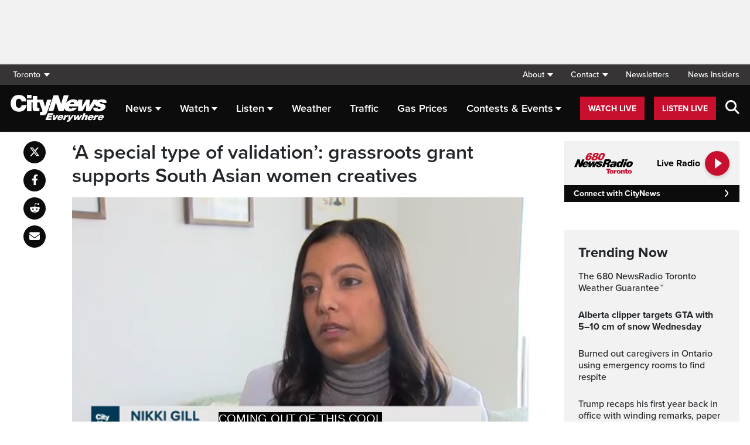

--- FILE ---
content_type: text/html; charset=UTF-8
request_url: https://toronto.citynews.ca/2023/03/16/arts-grant-for-south-asian-women/
body_size: 24972
content:
<!DOCTYPE html>
<html dir="ltr" lang="en">
<head>
	<meta charset="utf-8">
	<meta name="viewport" content="width=device-width, initial-scale=1">
	<link rel="apple-touch-icon" sizes="180x180" href="/apple-touch-icon.png?v=2">
	<link rel="icon" type="image/png" sizes="32x32" href="/favicon-32x32.png?v=2">
	<link rel="icon" type="image/png" sizes="16x16" href="/favicon-16x16.png?v=2">
	<link rel="manifest" href="/site.webmanifest?v=2">
	<link rel="mask-icon" href="/safari-pinned-tab.svg" color="#5bbad5">
	<meta name="msapplication-TileColor" content="#da532c">
	<meta name="theme-color" content="#ffffff">
	<title>Grassroots GTA organizations providing arts grants to South Asian women</title>
	<meta name='robots' content='index, follow, max-image-preview:large, max-snippet:-1, max-video-preview:-1' />
	<style>img:is([sizes="auto" i], [sizes^="auto," i]) { contain-intrinsic-size: 3000px 1500px }</style>
	
	<!-- This site is optimized with the Yoast SEO plugin v25.5 - https://yoast.com/wordpress/plugins/seo/ -->
	<meta name="description" content="Three grassroots organizations have come together to support South Asian women and gender-diverse creatives with grants to support their art." />
	<link rel="canonical" href="https://toronto.citynews.ca/2023/03/16/arts-grant-for-south-asian-women/" />
	<meta property="og:locale" content="en_US" />
	<meta property="og:type" content="article" />
	<meta property="og:title" content="Grassroots GTA organizations providing arts grants to South Asian women" />
	<meta property="og:description" content="Three grassroots organizations have come together to support South Asian women and gender-diverse creatives with grants to support their art." />
	<meta property="og:url" content="https://toronto.citynews.ca/2023/03/16/arts-grant-for-south-asian-women/" />
	<meta property="og:site_name" content="CityNews Toronto" />
	<meta property="article:publisher" content="https://www.facebook.com/CityNewsTO" />
	<meta property="article:published_time" content="2023-03-16T22:56:25+00:00" />
	<meta property="article:modified_time" content="2023-03-16T23:01:23+00:00" />
	<meta property="og:image" content="https://toronto.citynews.ca/wp-content/blogs.dir/sites/10/2023/03/16/DIDIHOOD-WEBSITE.jpg" />
	<meta property="og:image:width" content="1873" />
	<meta property="og:image:height" content="1054" />
	<meta property="og:image:type" content="image/jpeg" />
	<meta name="author" content="Dilshad Burman" />
	<meta name="twitter:card" content="summary_large_image" />
	<meta name="twitter:creator" content="@citynewsto" />
	<meta name="twitter:site" content="@citynewsto" />
	<script type="application/ld+json" class="yoast-schema-graph">{"@context":"https://schema.org","@graph":[{"@type":"Article","@id":"https://toronto.citynews.ca/2023/03/16/arts-grant-for-south-asian-women/#article","isPartOf":{"@id":"https://toronto.citynews.ca/2023/03/16/arts-grant-for-south-asian-women/"},"author":[{"@id":"https://toronto.citynews.ca/#/schema/person/image/58ddb36cb3cc0dc0485a9524925496d8"}],"headline":"&#8216;A special type of validation&#8217;: grassroots grant supports South Asian women creatives","datePublished":"2023-03-16T22:56:25+00:00","dateModified":"2023-03-16T23:01:23+00:00","mainEntityOfPage":{"@id":"https://toronto.citynews.ca/2023/03/16/arts-grant-for-south-asian-women/"},"wordCount":1009,"publisher":{"@id":"https://toronto.citynews.ca/#organization"},"image":{"@id":"https://toronto.citynews.ca/2023/03/16/arts-grant-for-south-asian-women/#primaryimage"},"thumbnailUrl":"https://toronto.citynews.ca/wp-content/blogs.dir/sites/10/2023/03/16/DIDIHOOD-WEBSITE.jpg","articleSection":["Local"],"inLanguage":"en-US"},{"@type":"WebPage","@id":"https://toronto.citynews.ca/2023/03/16/arts-grant-for-south-asian-women/","url":"https://toronto.citynews.ca/2023/03/16/arts-grant-for-south-asian-women/","name":"Grassroots GTA organizations providing arts grants to South Asian women","isPartOf":{"@id":"https://toronto.citynews.ca/#website"},"primaryImageOfPage":{"@id":"https://toronto.citynews.ca/2023/03/16/arts-grant-for-south-asian-women/#primaryimage"},"image":{"@id":"https://toronto.citynews.ca/2023/03/16/arts-grant-for-south-asian-women/#primaryimage"},"thumbnailUrl":"https://toronto.citynews.ca/wp-content/blogs.dir/sites/10/2023/03/16/DIDIHOOD-WEBSITE.jpg","datePublished":"2023-03-16T22:56:25+00:00","dateModified":"2023-03-16T23:01:23+00:00","description":"Three grassroots organizations have come together to support South Asian women and gender-diverse creatives with grants to support their art.","breadcrumb":{"@id":"https://toronto.citynews.ca/2023/03/16/arts-grant-for-south-asian-women/#breadcrumb"},"inLanguage":"en-US","potentialAction":[{"@type":"ReadAction","target":["https://toronto.citynews.ca/2023/03/16/arts-grant-for-south-asian-women/"]}]},{"@type":"ImageObject","inLanguage":"en-US","@id":"https://toronto.citynews.ca/2023/03/16/arts-grant-for-south-asian-women/#primaryimage","url":"https://toronto.citynews.ca/wp-content/blogs.dir/sites/10/2023/03/16/DIDIHOOD-WEBSITE.jpg","contentUrl":"https://toronto.citynews.ca/wp-content/blogs.dir/sites/10/2023/03/16/DIDIHOOD-WEBSITE.jpg","width":1873,"height":1054,"caption":"Didihood, along with Tamil Women Rising and South Asian and Tamil Women's Collective provide annual grants to self-identifying South Asian women creatives to support their art."},{"@type":"BreadcrumbList","@id":"https://toronto.citynews.ca/2023/03/16/arts-grant-for-south-asian-women/#breadcrumb","itemListElement":[{"@type":"ListItem","position":1,"name":"Home","item":"https://toronto.citynews.ca/"},{"@type":"ListItem","position":2,"name":"&#8216;A special type of validation&#8217;: grassroots grant supports South Asian women creatives"}]},{"@type":"WebSite","@id":"https://toronto.citynews.ca/#website","url":"https://toronto.citynews.ca/","name":"CityNews Toronto","description":"Breaking News | Top Local Stories","publisher":{"@id":"https://toronto.citynews.ca/#organization"},"potentialAction":[{"@type":"SearchAction","target":{"@type":"EntryPoint","urlTemplate":"https://toronto.citynews.ca/?s={search_term_string}"},"query-input":{"@type":"PropertyValueSpecification","valueRequired":true,"valueName":"search_term_string"}}],"inLanguage":"en-US"},{"@type":"Organization","@id":"https://toronto.citynews.ca/#organization","name":"CityNews Toronto","url":"https://toronto.citynews.ca/","logo":{"@type":"ImageObject","inLanguage":"en-US","@id":"https://toronto.citynews.ca/#/schema/logo/image/","url":"https://toronto.citynews.ca/wp-content/blogs.dir/sites/10/2023/10/24/CityNews-Favicon.jpg","contentUrl":"https://toronto.citynews.ca/wp-content/blogs.dir/sites/10/2023/10/24/CityNews-Favicon.jpg","width":1700,"height":1700,"caption":"CityNews Toronto"},"image":{"@id":"https://toronto.citynews.ca/#/schema/logo/image/"},"sameAs":["https://www.facebook.com/CityNewsTO","https://x.com/citynewsto","https://www.instagram.com/citynewsto","https://www.youtube.com/channel/UCVKAcQQCO8vv87Gk62SutAg"]},{"@type":"Person","@id":"https://toronto.citynews.ca/#/schema/person/image/58ddb36cb3cc0dc0485a9524925496d8","name":"Dilshad Burman","image":{"@type":"ImageObject","inLanguage":"en-US","@id":"https://toronto.citynews.ca/#/schema/person/image/f9dd45affa2960d12e71c6db6e4a8f37","url":"https://toronto.citynews.ca/wp-content/blogs.dir/sites/10/2021/11/09/dee_burman-310x174.jpg","contentUrl":"https://toronto.citynews.ca/wp-content/blogs.dir/sites/10/2021/11/09/dee_burman-310x174.jpg","width":310,"height":174,"caption":"Dilshad Burman"},"url":"https://toronto.citynews.ca/author/dilshad-burman/"}]}</script>
	<!-- / Yoast SEO plugin. -->


<link rel='dns-prefetch' href='//toronto.citynews.ca' />
<link rel='dns-prefetch' href='//cdnjs.cloudflare.com' />
<link rel='dns-prefetch' href='//assets.adobedtm.com' />
<link rel='dns-prefetch' href='//www.google.com' />
<link rel='dns-prefetch' href='//wlcdn.cstmapp.com' />
<link rel='dns-prefetch' href='//use.typekit.net' />
<link rel='dns-prefetch' href='//use.fontawesome.com' />
<link rel='dns-prefetch' href='//players.brightcove.net' />
<script type="text/javascript">
/* <![CDATA[ */
window._wpemojiSettings = {"baseUrl":"https:\/\/s.w.org\/images\/core\/emoji\/16.0.1\/72x72\/","ext":".png","svgUrl":"https:\/\/s.w.org\/images\/core\/emoji\/16.0.1\/svg\/","svgExt":".svg","source":{"concatemoji":"https:\/\/toronto.citynews.ca\/wp-includes\/js\/wp-emoji-release.min.js?ver=6.8.2"}};
/*! This file is auto-generated */
!function(s,n){var o,i,e;function c(e){try{var t={supportTests:e,timestamp:(new Date).valueOf()};sessionStorage.setItem(o,JSON.stringify(t))}catch(e){}}function p(e,t,n){e.clearRect(0,0,e.canvas.width,e.canvas.height),e.fillText(t,0,0);var t=new Uint32Array(e.getImageData(0,0,e.canvas.width,e.canvas.height).data),a=(e.clearRect(0,0,e.canvas.width,e.canvas.height),e.fillText(n,0,0),new Uint32Array(e.getImageData(0,0,e.canvas.width,e.canvas.height).data));return t.every(function(e,t){return e===a[t]})}function u(e,t){e.clearRect(0,0,e.canvas.width,e.canvas.height),e.fillText(t,0,0);for(var n=e.getImageData(16,16,1,1),a=0;a<n.data.length;a++)if(0!==n.data[a])return!1;return!0}function f(e,t,n,a){switch(t){case"flag":return n(e,"\ud83c\udff3\ufe0f\u200d\u26a7\ufe0f","\ud83c\udff3\ufe0f\u200b\u26a7\ufe0f")?!1:!n(e,"\ud83c\udde8\ud83c\uddf6","\ud83c\udde8\u200b\ud83c\uddf6")&&!n(e,"\ud83c\udff4\udb40\udc67\udb40\udc62\udb40\udc65\udb40\udc6e\udb40\udc67\udb40\udc7f","\ud83c\udff4\u200b\udb40\udc67\u200b\udb40\udc62\u200b\udb40\udc65\u200b\udb40\udc6e\u200b\udb40\udc67\u200b\udb40\udc7f");case"emoji":return!a(e,"\ud83e\udedf")}return!1}function g(e,t,n,a){var r="undefined"!=typeof WorkerGlobalScope&&self instanceof WorkerGlobalScope?new OffscreenCanvas(300,150):s.createElement("canvas"),o=r.getContext("2d",{willReadFrequently:!0}),i=(o.textBaseline="top",o.font="600 32px Arial",{});return e.forEach(function(e){i[e]=t(o,e,n,a)}),i}function t(e){var t=s.createElement("script");t.src=e,t.defer=!0,s.head.appendChild(t)}"undefined"!=typeof Promise&&(o="wpEmojiSettingsSupports",i=["flag","emoji"],n.supports={everything:!0,everythingExceptFlag:!0},e=new Promise(function(e){s.addEventListener("DOMContentLoaded",e,{once:!0})}),new Promise(function(t){var n=function(){try{var e=JSON.parse(sessionStorage.getItem(o));if("object"==typeof e&&"number"==typeof e.timestamp&&(new Date).valueOf()<e.timestamp+604800&&"object"==typeof e.supportTests)return e.supportTests}catch(e){}return null}();if(!n){if("undefined"!=typeof Worker&&"undefined"!=typeof OffscreenCanvas&&"undefined"!=typeof URL&&URL.createObjectURL&&"undefined"!=typeof Blob)try{var e="postMessage("+g.toString()+"("+[JSON.stringify(i),f.toString(),p.toString(),u.toString()].join(",")+"));",a=new Blob([e],{type:"text/javascript"}),r=new Worker(URL.createObjectURL(a),{name:"wpTestEmojiSupports"});return void(r.onmessage=function(e){c(n=e.data),r.terminate(),t(n)})}catch(e){}c(n=g(i,f,p,u))}t(n)}).then(function(e){for(var t in e)n.supports[t]=e[t],n.supports.everything=n.supports.everything&&n.supports[t],"flag"!==t&&(n.supports.everythingExceptFlag=n.supports.everythingExceptFlag&&n.supports[t]);n.supports.everythingExceptFlag=n.supports.everythingExceptFlag&&!n.supports.flag,n.DOMReady=!1,n.readyCallback=function(){n.DOMReady=!0}}).then(function(){return e}).then(function(){var e;n.supports.everything||(n.readyCallback(),(e=n.source||{}).concatemoji?t(e.concatemoji):e.wpemoji&&e.twemoji&&(t(e.twemoji),t(e.wpemoji)))}))}((window,document),window._wpemojiSettings);
/* ]]> */
</script>
<link rel='stylesheet' id='easypromos_icons-css' href='https://toronto.citynews.ca/wp-content/plugins/easypromos/css/style.css?ver=6.8.2' type='text/css' media='all' />
<link rel='stylesheet' id='easyp_widget_embed-css' href='https://wlcdn.cstmapp.com/widget/widget_popup.css?ver=6.8.2' type='text/css' media='all' />
<link rel='stylesheet' id='ai1ec_style-css' href='//toronto.citynews.ca/wp-content/plugins/all-in-one-event-calendar/public/themes-ai1ec/vortex/css/ai1ec_parsed_css.css?ver=3.0.0' type='text/css' media='all' />
<style id='wp-emoji-styles-inline-css' type='text/css'>

	img.wp-smiley, img.emoji {
		display: inline !important;
		border: none !important;
		box-shadow: none !important;
		height: 1em !important;
		width: 1em !important;
		margin: 0 0.07em !important;
		vertical-align: -0.1em !important;
		background: none !important;
		padding: 0 !important;
	}
</style>
<link rel='stylesheet' id='wp-block-library-css' href='https://toronto.citynews.ca/wp-includes/css/dist/block-library/style.min.css?ver=6.8.2' type='text/css' media='all' />
<style id='classic-theme-styles-inline-css' type='text/css'>
/*! This file is auto-generated */
.wp-block-button__link{color:#fff;background-color:#32373c;border-radius:9999px;box-shadow:none;text-decoration:none;padding:calc(.667em + 2px) calc(1.333em + 2px);font-size:1.125em}.wp-block-file__button{background:#32373c;color:#fff;text-decoration:none}
</style>
<style id='co-authors-plus-coauthors-style-inline-css' type='text/css'>
.wp-block-co-authors-plus-coauthors.is-layout-flow [class*=wp-block-co-authors-plus]{display:inline}

</style>
<style id='co-authors-plus-avatar-style-inline-css' type='text/css'>
.wp-block-co-authors-plus-avatar :where(img){height:auto;max-width:100%;vertical-align:bottom}.wp-block-co-authors-plus-coauthors.is-layout-flow .wp-block-co-authors-plus-avatar :where(img){vertical-align:middle}.wp-block-co-authors-plus-avatar:is(.alignleft,.alignright){display:table}.wp-block-co-authors-plus-avatar.aligncenter{display:table;margin-inline:auto}

</style>
<style id='co-authors-plus-image-style-inline-css' type='text/css'>
.wp-block-co-authors-plus-image{margin-bottom:0}.wp-block-co-authors-plus-image :where(img){height:auto;max-width:100%;vertical-align:bottom}.wp-block-co-authors-plus-coauthors.is-layout-flow .wp-block-co-authors-plus-image :where(img){vertical-align:middle}.wp-block-co-authors-plus-image:is(.alignfull,.alignwide) :where(img){width:100%}.wp-block-co-authors-plus-image:is(.alignleft,.alignright){display:table}.wp-block-co-authors-plus-image.aligncenter{display:table;margin-inline:auto}

</style>
<link rel='stylesheet' id='create-block-easypromos-block-css' href='https://toronto.citynews.ca/wp-content/plugins/easypromos/build/style-index.css?ver=1764861882' type='text/css' media='all' />
<style id='global-styles-inline-css' type='text/css'>
:root{--wp--preset--aspect-ratio--square: 1;--wp--preset--aspect-ratio--4-3: 4/3;--wp--preset--aspect-ratio--3-4: 3/4;--wp--preset--aspect-ratio--3-2: 3/2;--wp--preset--aspect-ratio--2-3: 2/3;--wp--preset--aspect-ratio--16-9: 16/9;--wp--preset--aspect-ratio--9-16: 9/16;--wp--preset--color--black: #000000;--wp--preset--color--cyan-bluish-gray: #abb8c3;--wp--preset--color--white: #ffffff;--wp--preset--color--pale-pink: #f78da7;--wp--preset--color--vivid-red: #cf2e2e;--wp--preset--color--luminous-vivid-orange: #ff6900;--wp--preset--color--luminous-vivid-amber: #fcb900;--wp--preset--color--light-green-cyan: #7bdcb5;--wp--preset--color--vivid-green-cyan: #00d084;--wp--preset--color--pale-cyan-blue: #8ed1fc;--wp--preset--color--vivid-cyan-blue: #0693e3;--wp--preset--color--vivid-purple: #9b51e0;--wp--preset--gradient--vivid-cyan-blue-to-vivid-purple: linear-gradient(135deg,rgba(6,147,227,1) 0%,rgb(155,81,224) 100%);--wp--preset--gradient--light-green-cyan-to-vivid-green-cyan: linear-gradient(135deg,rgb(122,220,180) 0%,rgb(0,208,130) 100%);--wp--preset--gradient--luminous-vivid-amber-to-luminous-vivid-orange: linear-gradient(135deg,rgba(252,185,0,1) 0%,rgba(255,105,0,1) 100%);--wp--preset--gradient--luminous-vivid-orange-to-vivid-red: linear-gradient(135deg,rgba(255,105,0,1) 0%,rgb(207,46,46) 100%);--wp--preset--gradient--very-light-gray-to-cyan-bluish-gray: linear-gradient(135deg,rgb(238,238,238) 0%,rgb(169,184,195) 100%);--wp--preset--gradient--cool-to-warm-spectrum: linear-gradient(135deg,rgb(74,234,220) 0%,rgb(151,120,209) 20%,rgb(207,42,186) 40%,rgb(238,44,130) 60%,rgb(251,105,98) 80%,rgb(254,248,76) 100%);--wp--preset--gradient--blush-light-purple: linear-gradient(135deg,rgb(255,206,236) 0%,rgb(152,150,240) 100%);--wp--preset--gradient--blush-bordeaux: linear-gradient(135deg,rgb(254,205,165) 0%,rgb(254,45,45) 50%,rgb(107,0,62) 100%);--wp--preset--gradient--luminous-dusk: linear-gradient(135deg,rgb(255,203,112) 0%,rgb(199,81,192) 50%,rgb(65,88,208) 100%);--wp--preset--gradient--pale-ocean: linear-gradient(135deg,rgb(255,245,203) 0%,rgb(182,227,212) 50%,rgb(51,167,181) 100%);--wp--preset--gradient--electric-grass: linear-gradient(135deg,rgb(202,248,128) 0%,rgb(113,206,126) 100%);--wp--preset--gradient--midnight: linear-gradient(135deg,rgb(2,3,129) 0%,rgb(40,116,252) 100%);--wp--preset--font-size--small: 13px;--wp--preset--font-size--medium: 20px;--wp--preset--font-size--large: 36px;--wp--preset--font-size--x-large: 42px;--wp--preset--spacing--20: 0.44rem;--wp--preset--spacing--30: 0.67rem;--wp--preset--spacing--40: 1rem;--wp--preset--spacing--50: 1.5rem;--wp--preset--spacing--60: 2.25rem;--wp--preset--spacing--70: 3.38rem;--wp--preset--spacing--80: 5.06rem;--wp--preset--shadow--natural: 6px 6px 9px rgba(0, 0, 0, 0.2);--wp--preset--shadow--deep: 12px 12px 50px rgba(0, 0, 0, 0.4);--wp--preset--shadow--sharp: 6px 6px 0px rgba(0, 0, 0, 0.2);--wp--preset--shadow--outlined: 6px 6px 0px -3px rgba(255, 255, 255, 1), 6px 6px rgba(0, 0, 0, 1);--wp--preset--shadow--crisp: 6px 6px 0px rgba(0, 0, 0, 1);}:where(.is-layout-flex){gap: 0.5em;}:where(.is-layout-grid){gap: 0.5em;}body .is-layout-flex{display: flex;}.is-layout-flex{flex-wrap: wrap;align-items: center;}.is-layout-flex > :is(*, div){margin: 0;}body .is-layout-grid{display: grid;}.is-layout-grid > :is(*, div){margin: 0;}:where(.wp-block-columns.is-layout-flex){gap: 2em;}:where(.wp-block-columns.is-layout-grid){gap: 2em;}:where(.wp-block-post-template.is-layout-flex){gap: 1.25em;}:where(.wp-block-post-template.is-layout-grid){gap: 1.25em;}.has-black-color{color: var(--wp--preset--color--black) !important;}.has-cyan-bluish-gray-color{color: var(--wp--preset--color--cyan-bluish-gray) !important;}.has-white-color{color: var(--wp--preset--color--white) !important;}.has-pale-pink-color{color: var(--wp--preset--color--pale-pink) !important;}.has-vivid-red-color{color: var(--wp--preset--color--vivid-red) !important;}.has-luminous-vivid-orange-color{color: var(--wp--preset--color--luminous-vivid-orange) !important;}.has-luminous-vivid-amber-color{color: var(--wp--preset--color--luminous-vivid-amber) !important;}.has-light-green-cyan-color{color: var(--wp--preset--color--light-green-cyan) !important;}.has-vivid-green-cyan-color{color: var(--wp--preset--color--vivid-green-cyan) !important;}.has-pale-cyan-blue-color{color: var(--wp--preset--color--pale-cyan-blue) !important;}.has-vivid-cyan-blue-color{color: var(--wp--preset--color--vivid-cyan-blue) !important;}.has-vivid-purple-color{color: var(--wp--preset--color--vivid-purple) !important;}.has-black-background-color{background-color: var(--wp--preset--color--black) !important;}.has-cyan-bluish-gray-background-color{background-color: var(--wp--preset--color--cyan-bluish-gray) !important;}.has-white-background-color{background-color: var(--wp--preset--color--white) !important;}.has-pale-pink-background-color{background-color: var(--wp--preset--color--pale-pink) !important;}.has-vivid-red-background-color{background-color: var(--wp--preset--color--vivid-red) !important;}.has-luminous-vivid-orange-background-color{background-color: var(--wp--preset--color--luminous-vivid-orange) !important;}.has-luminous-vivid-amber-background-color{background-color: var(--wp--preset--color--luminous-vivid-amber) !important;}.has-light-green-cyan-background-color{background-color: var(--wp--preset--color--light-green-cyan) !important;}.has-vivid-green-cyan-background-color{background-color: var(--wp--preset--color--vivid-green-cyan) !important;}.has-pale-cyan-blue-background-color{background-color: var(--wp--preset--color--pale-cyan-blue) !important;}.has-vivid-cyan-blue-background-color{background-color: var(--wp--preset--color--vivid-cyan-blue) !important;}.has-vivid-purple-background-color{background-color: var(--wp--preset--color--vivid-purple) !important;}.has-black-border-color{border-color: var(--wp--preset--color--black) !important;}.has-cyan-bluish-gray-border-color{border-color: var(--wp--preset--color--cyan-bluish-gray) !important;}.has-white-border-color{border-color: var(--wp--preset--color--white) !important;}.has-pale-pink-border-color{border-color: var(--wp--preset--color--pale-pink) !important;}.has-vivid-red-border-color{border-color: var(--wp--preset--color--vivid-red) !important;}.has-luminous-vivid-orange-border-color{border-color: var(--wp--preset--color--luminous-vivid-orange) !important;}.has-luminous-vivid-amber-border-color{border-color: var(--wp--preset--color--luminous-vivid-amber) !important;}.has-light-green-cyan-border-color{border-color: var(--wp--preset--color--light-green-cyan) !important;}.has-vivid-green-cyan-border-color{border-color: var(--wp--preset--color--vivid-green-cyan) !important;}.has-pale-cyan-blue-border-color{border-color: var(--wp--preset--color--pale-cyan-blue) !important;}.has-vivid-cyan-blue-border-color{border-color: var(--wp--preset--color--vivid-cyan-blue) !important;}.has-vivid-purple-border-color{border-color: var(--wp--preset--color--vivid-purple) !important;}.has-vivid-cyan-blue-to-vivid-purple-gradient-background{background: var(--wp--preset--gradient--vivid-cyan-blue-to-vivid-purple) !important;}.has-light-green-cyan-to-vivid-green-cyan-gradient-background{background: var(--wp--preset--gradient--light-green-cyan-to-vivid-green-cyan) !important;}.has-luminous-vivid-amber-to-luminous-vivid-orange-gradient-background{background: var(--wp--preset--gradient--luminous-vivid-amber-to-luminous-vivid-orange) !important;}.has-luminous-vivid-orange-to-vivid-red-gradient-background{background: var(--wp--preset--gradient--luminous-vivid-orange-to-vivid-red) !important;}.has-very-light-gray-to-cyan-bluish-gray-gradient-background{background: var(--wp--preset--gradient--very-light-gray-to-cyan-bluish-gray) !important;}.has-cool-to-warm-spectrum-gradient-background{background: var(--wp--preset--gradient--cool-to-warm-spectrum) !important;}.has-blush-light-purple-gradient-background{background: var(--wp--preset--gradient--blush-light-purple) !important;}.has-blush-bordeaux-gradient-background{background: var(--wp--preset--gradient--blush-bordeaux) !important;}.has-luminous-dusk-gradient-background{background: var(--wp--preset--gradient--luminous-dusk) !important;}.has-pale-ocean-gradient-background{background: var(--wp--preset--gradient--pale-ocean) !important;}.has-electric-grass-gradient-background{background: var(--wp--preset--gradient--electric-grass) !important;}.has-midnight-gradient-background{background: var(--wp--preset--gradient--midnight) !important;}.has-small-font-size{font-size: var(--wp--preset--font-size--small) !important;}.has-medium-font-size{font-size: var(--wp--preset--font-size--medium) !important;}.has-large-font-size{font-size: var(--wp--preset--font-size--large) !important;}.has-x-large-font-size{font-size: var(--wp--preset--font-size--x-large) !important;}
:where(.wp-block-post-template.is-layout-flex){gap: 1.25em;}:where(.wp-block-post-template.is-layout-grid){gap: 1.25em;}
:where(.wp-block-columns.is-layout-flex){gap: 2em;}:where(.wp-block-columns.is-layout-grid){gap: 2em;}
:root :where(.wp-block-pullquote){font-size: 1.5em;line-height: 1.6;}
</style>
<link rel='stylesheet' id='rdm-dynamic-tag-management-css' href='https://toronto.citynews.ca/wp-content/plugins/rdm-dynamic-tag-management/public/css/rdm-dynamic-tag-management-public.css?ver=3.0' type='text/css' media='all' />
<link rel='stylesheet' id='rdm-pinned-video-css' href='https://toronto.citynews.ca/wp-content/plugins/rdm-pinned-video/public/css/rdm-pinned-video-public.css?ver=1.2.9' type='text/css' media='all' />
<link rel='stylesheet' id='rdm_solr_search-css' href='https://toronto.citynews.ca/wp-content/plugins/rdm-solr/dist/css/rdm-solr-form.css?ver=6.8.2' type='text/css' media='all' />
<link rel='stylesheet' id='BcVideoJSMainCSS-css' href='https://toronto.citynews.ca/wp-content/plugins/rdm-video-cloud/video/assets/css/main.css?ver=6.8.2' type='text/css' media='all' />
<link rel='stylesheet' id='typekit-css' href='https://use.typekit.net/mpm7jpm.css?ver=1' type='text/css' media='all' />
<link rel='stylesheet' id='fontawesome-css' href='https://use.fontawesome.com/releases/v6.4.2/css/all.css?ver=1' type='text/css' media='all' />
<link rel='stylesheet' id='main-citynews-2023-style-css' href='https://toronto.citynews.ca/wp-content/themes/citynews-2023/build/main.css?ver=1' type='text/css' media='all' />
<link rel='stylesheet' id='brightcove-pip-css-css' href='https://players.brightcove.net/videojs-pip/1/videojs-pip.css?ver=2.8.8' type='text/css' media='all' />
<link rel='stylesheet' id='brightcove-playlist-css' href='https://toronto.citynews.ca/wp-content/plugins/brightcove-video-connect/assets/css/brightcove_playlist.min.css?ver=2.8.8' type='text/css' media='all' />
<script type="text/javascript" src="https://toronto.citynews.ca/wp-content/plugins/easypromos/js/easypromos-mce-button.js?ver=6.8.2" id="easypromos-frame-js-js"></script>
<script type="text/javascript" src="https://cdnjs.cloudflare.com/ajax/libs/detectizr/2.2.0/detectizr.min.js?ver=6.8.2" id="detectizr-js"></script>
<script type="text/javascript" src="//assets.adobedtm.com/8cf1b6f99d16/0c065ad35d95/launch-c36c1b4f6114.min.js?ver=6.8.2" id="dtm-js"></script>
<script type="text/javascript" src="https://toronto.citynews.ca/wp-includes/js/jquery/jquery.min.js?ver=3.7.1" id="jquery-core-js"></script>
<script type="text/javascript" src="https://toronto.citynews.ca/wp-includes/js/jquery/jquery-migrate.min.js?ver=3.4.1" id="jquery-migrate-js"></script>
<script type="text/javascript" id="rdm-dynamic-tag-management-js-extra">
/* <![CDATA[ */
var localize_array = {"ajax_url":"https:\/\/toronto.citynews.ca\/wp-admin\/admin-ajax.php","authentication_type":""};
/* ]]> */
</script>
<script type="text/javascript" src="https://toronto.citynews.ca/wp-content/plugins/rdm-dynamic-tag-management/public/js/rdm-dynamic-tag-management-public.js?ver=6.8.2" id="rdm-dynamic-tag-management-js"></script>
<script type="text/javascript" id="wpgmza_data-js-extra">
/* <![CDATA[ */
var wpgmza_google_api_status = {"message":"Engine is not google-maps","code":"ENGINE_NOT_GOOGLE_MAPS"};
/* ]]> */
</script>
<script type="text/javascript" src="https://toronto.citynews.ca/wp-content/plugins/wp-google-maps/wpgmza_data.js?ver=6.8.2" id="wpgmza_data-js"></script>
<script type="text/javascript" src="https://8c11ebd904100d.rogersmedia.com/utilityx.js?ver=6.4.4" id="rsm-ad-utility-blocker-detect-js"></script>
<script type="text/javascript" src="https://utility.rogersmedia.com/utility.js?ver=6.4.4" id="rsm-ad-utility-main-js"></script>
<link rel="https://api.w.org/" href="https://toronto.citynews.ca/wp-json/" /><link rel="alternate" title="JSON" type="application/json" href="https://toronto.citynews.ca/wp-json/wp/v2/posts/3732101" /><link rel="EditURI" type="application/rsd+xml" title="RSD" href="https://toronto.citynews.ca/xmlrpc.php?rsd" />
<meta name="generator" content="WordPress 6.8.2" />
<link rel='shortlink' href='https://toronto.citynews.ca/?p=3732101' />
<link rel="alternate" title="oEmbed (JSON)" type="application/json+oembed" href="https://toronto.citynews.ca/wp-json/oembed/1.0/embed?url=https%3A%2F%2Ftoronto.citynews.ca%2F2023%2F03%2F16%2Farts-grant-for-south-asian-women%2F" />
<link rel="alternate" title="oEmbed (XML)" type="text/xml+oembed" href="https://toronto.citynews.ca/wp-json/oembed/1.0/embed?url=https%3A%2F%2Ftoronto.citynews.ca%2F2023%2F03%2F16%2Farts-grant-for-south-asian-women%2F&#038;format=xml" />
<style>
.pinned{z-index:2500000;position:fixed;left:0}.slide{-webkit-transition:all .25s ease-in-out;-moz-transition:all .25s ease-in-out;-o-transition:all .25s ease-in-out;transition:all .25s ease-in-out}.slide-pinned{-webkit-transform:translateY(0);-ms-transform:translateY(0);transform:translateY(0)}.slide-unpinned{-webkit-transform:translateY(-100%);-ms-transform:translateY(-100%);transform:translateY(-100%)}.sticky{display:block;position:-webkit-sticky;position:sticky;top:100px;padding-bottom:4em}#firstConteiner>div.sticky{bottom:auto!important}
</style>
<script type="text/javascript">
	const ready = n => document.readyState !== "loading" ? n() : document.addEventListener("DOMContentLoaded", n);
	var adTargets,
		infiniteScrollLastAdUnitPath = adUnitPath,
		infiniteScrollLastAdTargets  = adTargets,
		adUnitPath = "/7326/en.citynews_toronto.web",
		articleMetaData = articleMetaData || {};

	articleMetaData["3732101"] = {"section":"2023/03/16","ad_unit_path":"en.citynews_toronto.web","page":"2023,03,16,arts-grant-for-south-asian-women"};
	articleMetaData["3732101"]["title"] = "&#8216;A special type of validation&#8217;: grassroots grant supports South Asian women creatives" ;
	articleMetaData["3732101"]["postid"] = "3732101" ;
	articleMetaData["3732101"]["tags"] = [""] ;
	articleMetaData["3732101"]["category"] = "Local" ;
	articleMetaData["3732101"]["author"] = "Dilshad_Burman" ;
	
	adTargets = e => {
		let t = articleMetaData["3732101"];
		return e !== undefined && (t = { ...articleMetaData["3732101"], ...e }), t.section !== undefined && t.section === "/" && (t.section = "homepage"), t;
	};
	window.googletag?.pubadsReady && typeof window.googletag.pubads === "function" && ["sponsid", "page", "section"].forEach(key => window.googletag.pubads().clearTargeting(key));

	if ("function" === typeof RDMAdUtility) {
		window.adUtility = new RDMAdUtility({
			autoPlayingVideo: false,
			site: "en.citynews_toronto.web"

		});
	}
	var ad_sticky_time = window.innerWidth > 767 ? 5000 : 5000;
</script>
					<script type="application/adobe" class="adobe-mobile-analytics">
			{"author":"Dilshad Burman","cms-id":3732101,"bc-id":""}			</script>
			
                              <script>!function(a){var e="https://s.go-mpulse.net/boomerang/",t="addEventListener";if("False"=="True")a.BOOMR_config=a.BOOMR_config||{},a.BOOMR_config.PageParams=a.BOOMR_config.PageParams||{},a.BOOMR_config.PageParams.pci=!0,e="https://s2.go-mpulse.net/boomerang/";if(window.BOOMR_API_key="A5Q4N-7YZ3Y-629J9-SP3KR-ZAJKZ",function(){function n(e){a.BOOMR_onload=e&&e.timeStamp||(new Date).getTime()}if(!a.BOOMR||!a.BOOMR.version&&!a.BOOMR.snippetExecuted){a.BOOMR=a.BOOMR||{},a.BOOMR.snippetExecuted=!0;var i,_,o,r=document.createElement("iframe");if(a[t])a[t]("load",n,!1);else if(a.attachEvent)a.attachEvent("onload",n);r.src="javascript:void(0)",r.title="",r.role="presentation",(r.frameElement||r).style.cssText="width:0;height:0;border:0;display:none;",o=document.getElementsByTagName("script")[0],o.parentNode.insertBefore(r,o);try{_=r.contentWindow.document}catch(O){i=document.domain,r.src="javascript:var d=document.open();d.domain='"+i+"';void(0);",_=r.contentWindow.document}_.open()._l=function(){var a=this.createElement("script");if(i)this.domain=i;a.id="boomr-if-as",a.src=e+"A5Q4N-7YZ3Y-629J9-SP3KR-ZAJKZ",BOOMR_lstart=(new Date).getTime(),this.body.appendChild(a)},_.write("<bo"+'dy onload="document._l();">'),_.close()}}(),"".length>0)if(a&&"performance"in a&&a.performance&&"function"==typeof a.performance.setResourceTimingBufferSize)a.performance.setResourceTimingBufferSize();!function(){if(BOOMR=a.BOOMR||{},BOOMR.plugins=BOOMR.plugins||{},!BOOMR.plugins.AK){var e=""=="true"?1:0,t="",n="aoi2vrqxhzaw22lqnubq-f-834783e36-clientnsv4-s.akamaihd.net",i="false"=="true"?2:1,_={"ak.v":"39","ak.cp":"1245557","ak.ai":parseInt("747585",10),"ak.ol":"0","ak.cr":10,"ak.ipv":4,"ak.proto":"h2","ak.rid":"2dac41cb","ak.r":47358,"ak.a2":e,"ak.m":"i","ak.n":"essl","ak.bpcip":"3.145.170.0","ak.cport":53740,"ak.gh":"23.208.24.237","ak.quicv":"","ak.tlsv":"tls1.3","ak.0rtt":"","ak.0rtt.ed":"","ak.csrc":"-","ak.acc":"","ak.t":"1768975619","ak.ak":"hOBiQwZUYzCg5VSAfCLimQ==kqQ8ntRu8vH5XpUp7UIcRXK+tIhb5sMIBiBUlENt1iaHn9DYyFaKoybLSyoLGJx06lJ+wQ55kSAjGsz5GzLvRTmLYI1N6OsiVDyD/KaFuM3o504B8PO59hQHw1TZ11QhobTNL49N8q2+G+9FdjmtZPVkhcYzI9uVj0h9KVL7yyEyZ4yvBaPRc6k1NTP8Ikzr4Tcm6UZy3ua+97cRFwazwhv0nXcoc6+5+fvfMEzdGS7yX1ysl26D++et+ahS3GUWUNlh5dT0MWp/wR2V7wI6P5v+Tp92E7CX7KwK+ScxAgkOHt+T/uIo4m1BCEHjgC7/hcIDZFJPgA1yFxxUhkugKAhIGLL/XGRPqwxWmT7f5RP8z0qU/YUjJaXWWKtx7QxIPiyGPj7Y7l696QY/pBEao1G2jTT4bmgrBhJo+kBo08E=","ak.pv":"105","ak.dpoabenc":"","ak.tf":i};if(""!==t)_["ak.ruds"]=t;var o={i:!1,av:function(e){var t="http.initiator";if(e&&(!e[t]||"spa_hard"===e[t]))_["ak.feo"]=void 0!==a.aFeoApplied?1:0,BOOMR.addVar(_)},rv:function(){var a=["ak.bpcip","ak.cport","ak.cr","ak.csrc","ak.gh","ak.ipv","ak.m","ak.n","ak.ol","ak.proto","ak.quicv","ak.tlsv","ak.0rtt","ak.0rtt.ed","ak.r","ak.acc","ak.t","ak.tf"];BOOMR.removeVar(a)}};BOOMR.plugins.AK={akVars:_,akDNSPreFetchDomain:n,init:function(){if(!o.i){var a=BOOMR.subscribe;a("before_beacon",o.av,null,null),a("onbeacon",o.rv,null,null),o.i=!0}return this},is_complete:function(){return!0}}}}()}(window);</script></head>

<body class="wp-singular post-template-default single single-post postid-3732101 single-format-standard wp-theme-citynews-2023">
				<div id="master-leaderboard" class="sticky-top sticky-animate-top ad-load d-flex align-items-center justify-content-center grey-background" data-ad-type="_AD_LEADERBOARD_MASTER" data-ad-type-xs="_AD_MULTIAD_MOB" data-ad-type-lg="_AD_MULTIAD_LBSL"></div>
		<div class="skipnav" role="complementary" aria-label="skip-to-main">
	<a href="#main-content">
		Skip to main content
	</a>
</div>
<header id="site-header" class="sticky-top sticky-animate-top" role="banner">
	<!-- Secondary Menu Container -->
	<div class="topbar d-none d-md-block">
		<div class="container-secondary container">
			<div class="row">
				<div class="col-12">
					<div class="justify-content-end nav">
					<div class="px-3 location-toggle nav-item dropdown"><a role="button" aria-label="Select Your City" class="dropdown-toggle nav-link" data-bs-toggle="dropdown" href="#" aria-expanded="false" itemscope itemtype="http://www.schema.org/SiteNavigationElement">Toronto</a> <ul class="dropdown-menu menu-site-locations"> <li  id="menu-item-253" class="menu-item menu-item-type-custom menu-item-object-custom menu-item-253 nav-item"><a itemprop="url" href="https://calgary.citynews.ca" class="nav-link"><span itemprop="name">Calgary</span></a></li>
<li  id="menu-item-21" class="menu-item menu-item-type-custom menu-item-object-custom menu-item-21 nav-item"><a itemprop="url" href="https://edmonton.citynews.ca" class="nav-link"><span itemprop="name">Edmonton</span></a></li>
<li  id="menu-item-2375" class="menu-item menu-item-type-custom menu-item-object-custom menu-item-2375 nav-item"><a itemprop="url" href="https://halifax.citynews.ca" class="nav-link"><span itemprop="name">Halifax</span></a></li>
<li  id="menu-item-2374" class="menu-item menu-item-type-custom menu-item-object-custom menu-item-2374 nav-item"><a itemprop="url" href="https://kitchener.citynews.ca" class="nav-link"><span itemprop="name">Kitchener</span></a></li>
<li  id="menu-item-251" class="menu-item menu-item-type-custom menu-item-object-custom menu-item-251 nav-item"><a itemprop="url" href="https://montreal.citynews.ca" class="nav-link"><span itemprop="name">Montreal</span></a></li>
<li  id="menu-item-2255" class="menu-item menu-item-type-custom menu-item-object-custom menu-item-2255 nav-item"><a itemprop="url" href="https://ottawa.citynews.ca" class="nav-link"><span itemprop="name">Ottawa</span></a></li>
<li  id="menu-item-7" class="menu-item menu-item-type-custom menu-item-object-custom menu-item-7 nav-item d-none"><a itemprop="url" href="https://toronto.citynews.ca" class="nav-link"><span itemprop="name">Toronto</span></a></li>
<li  id="menu-item-255" class="menu-item menu-item-type-custom menu-item-object-custom menu-item-255 nav-item"><a itemprop="url" href="https://vancouver.citynews.ca" class="nav-link"><span itemprop="name">Vancouver</span></a></li>
<li  id="menu-item-19" class="menu-item menu-item-type-custom menu-item-object-custom menu-item-19 nav-item"><a itemprop="url" href="https://winnipeg.citynews.ca" class="nav-link"><span itemprop="name">Winnipeg</span></a></li>
 </ul></div><div class="navtoogle-class"><ul id="menu-03-top-nav-secondary" class="justify-content-end nav" itemscope itemtype="http://www.schema.org/SiteNavigationElement"><li  id="menu-item-3255412" class="menu-item menu-item-type-custom menu-item-object-custom menu-item-has-children dropdown menu-item-3255412 nav-item"><a href="#" aria-expanded="false" class="dropdown-toggle nav-link" id="menu-item-dropdown-3255412" data-bs-toggle="dropdown" role="button"><span itemprop="name">About</span></a>
<ul class="dropdown-menu" aria-labelledby="menu-item-dropdown-3255412">
	<li  id="menu-item-3255411" class="menu-item menu-item-type-post_type menu-item-object-page menu-item-3255411 nav-item"><a itemprop="url" href="https://toronto.citynews.ca/about/" class="dropdown-item"><span itemprop="name">About Us</span></a></li>
	<li  id="menu-item-3255408" class="menu-item menu-item-type-custom menu-item-object-custom menu-item-3255408 nav-item"><a itemprop="url" href="/our-team" class="dropdown-item"><span itemprop="name">Our Team</span></a></li>
	<li  id="menu-item-3255410" class="menu-item menu-item-type-custom menu-item-object-custom menu-item-3255410 nav-item"><a itemprop="url" href="/connect" class="dropdown-item"><span itemprop="name">Where to Find Us</span></a></li>
	<li  id="menu-item-3255418" class="menu-item menu-item-type-custom menu-item-object-custom menu-item-3255418 nav-item"><a itemprop="url" href="/careers" class="dropdown-item"><span itemprop="name">Careers &#038; Internships</span></a></li>
</ul>
</li>
<li  id="menu-item-3255413" class="menu-item menu-item-type-post_type menu-item-object-page menu-item-has-children dropdown menu-item-3255413 nav-item"><a href="#" aria-expanded="false" class="dropdown-toggle nav-link" id="menu-item-dropdown-3255413" data-bs-toggle="dropdown" role="button"><span itemprop="name">Contact</span></a>
<ul class="dropdown-menu" aria-labelledby="menu-item-dropdown-3255413">
	<li  id="menu-item-3767702" class="menu-item menu-item-type-custom menu-item-object-custom menu-item-3767702 nav-item"><a itemprop="url" href="/contact" class="dropdown-item"><span itemprop="name">Contact Us</span></a></li>
	<li  id="menu-item-3767706" class="menu-item menu-item-type-custom menu-item-object-custom menu-item-3767706 nav-item"><a itemprop="url" href="/newstips" class="dropdown-item"><span itemprop="name">Submit a News Tip</span></a></li>
	<li  id="menu-item-3767701" class="menu-item menu-item-type-custom menu-item-object-custom menu-item-3767701 nav-item"><a itemprop="url" href="/speakerscorner" class="dropdown-item"><span itemprop="name">Speakers Corner</span></a></li>
	<li  id="menu-item-3775655" class="menu-item menu-item-type-post_type menu-item-object-page menu-item-3775655 nav-item"><a itemprop="url" href="https://toronto.citynews.ca/athlete/" class="dropdown-item"><span itemprop="name">Athlete of the Week</span></a></li>
	<li  id="menu-item-3255409" class="menu-item menu-item-type-custom menu-item-object-custom menu-item-3255409 nav-item"><a itemprop="url" href="http://grow.rogerssportsandmedia.com" class="dropdown-item"><span itemprop="name">Advertise With Us</span></a></li>
</ul>
</li>
<li  id="menu-item-3255416" class="menu-item menu-item-type-custom menu-item-object-custom menu-item-3255416 nav-item"><a itemprop="url" href="/newsletters" class="nav-link"><span itemprop="name">Newsletters</span></a></li>
<li  id="menu-item-3619561" class="menu-item menu-item-type-custom menu-item-object-custom menu-item-3619561 nav-item"><a itemprop="url" href="/changes-to-the-citynews-insider-club/" class="nav-link"><span itemprop="name">News Insiders</span></a></li>
</ul></div>					</div>
				</div>					
			</div>
		</div>
	</div>
	<!-- Primary Menu Container -->
	<div class="container-primary container">
		<div class="row">
			<div class="container-primary-col col-12">
				<nav role="navigation" class="navbar navbar-expand-md navbar-light">
					<span class="navbar-brand">
						<a href="/">
							<img class="parent-logo ms-3 m-sm-0" src="https://toronto.citynews.ca/wp-content/themes/citynews-2023/src/images/CityNews_Everywhere_White.svg" alt="CityNews Everywhere">
						</a>
					</span>
										<a class="live-video-cta ms-auto me-3 align-self-center d-md-none" href="/video/">Watch Live</a>
															<button aria-controls="primary-navbar-nav" type="button" aria-label="Navigation menu" aria-describedby="Navigation menu" id="mobile-navbar-toggler" aria-expanded="false" aria-controls="primary-navbar-nav" class="pe-3 navbar-toggler collapsed mobile-navbar-toggler" data-bs-toggle="collapse" data-bs-target=".mobile-navbar-toggler-target"><span class="navbar-toggler-icon"></span></button>
					<div class="darken-overlay mobile-navbar-toggler" data-bs-toggle="collapse" data-bs-target=".mobile-navbar-toggler-target" id="mobile-menu-dark-overlay" aria-hidden="true"></div>
					<div class="navbar-collapse collapse mobile-navbar-toggler-target" id="primary-navbar-nav">	
					<div class="d-flex d-md-none ps-3"><button type="button" class="search-button d-block d-md-none open-search-overlay" aria-label="Site Search" role="search"><i class="fas fa-search"></i></button></div>
											<div class="d-flex justify-content-end d-md-none m-3 ms-auto"><a href="/audio" class="listen-live-cta">Listen Live</a></div>
											<ul id="menu-02-top-nav-primary" class="navbar-nav mx-3 mx-md-0" itemscope itemtype="http://www.schema.org/SiteNavigationElement"><li  id="menu-item-3255375" class="menu-item menu-item-type-custom menu-item-object-custom menu-item-has-children dropdown menu-item-3255375 nav-item"><a href="#" aria-expanded="false" class="dropdown-toggle nav-link" id="menu-item-dropdown-3255375" data-bs-toggle="dropdown" role="button"><span itemprop="name">News</span></a>
<ul class="dropdown-menu" aria-labelledby="menu-item-dropdown-3255375">
<button class="back-to-primary d-md-none">All</button>	<li  id="menu-item-3255372" class="menu-item menu-item-type-taxonomy menu-item-object-category current-post-ancestor current-menu-parent current-post-parent active menu-item-3255372 nav-item"><a itemprop="url" href="https://toronto.citynews.ca/category/local/" class="dropdown-item"><span itemprop="name">Local</span></a></li>
	<li  id="menu-item-3255371" class="menu-item menu-item-type-taxonomy menu-item-object-category menu-item-3255371 nav-item"><a itemprop="url" href="https://toronto.citynews.ca/category/canada/" class="dropdown-item"><span itemprop="name">Canada</span></a></li>
	<li  id="menu-item-3255369" class="menu-item menu-item-type-taxonomy menu-item-object-category menu-item-3255369 nav-item"><a itemprop="url" href="https://toronto.citynews.ca/category/world/" class="dropdown-item"><span itemprop="name">World</span></a></li>
	<li  id="menu-item-3255370" class="menu-item menu-item-type-taxonomy menu-item-object-category menu-item-3255370 nav-item"><a itemprop="url" href="https://toronto.citynews.ca/category/business/" class="dropdown-item"><span itemprop="name">Business</span></a></li>
	<li  id="menu-item-3323841" class="menu-item menu-item-type-custom menu-item-object-custom menu-item-3323841 nav-item"><a itemprop="url" href="https://www.sportsnet.ca" class="dropdown-item"><span itemprop="name">Sports</span></a></li>
	<li  id="menu-item-3255373" class="menu-item menu-item-type-taxonomy menu-item-object-category menu-item-3255373 nav-item"><a itemprop="url" href="https://toronto.citynews.ca/category/entertainment/" class="dropdown-item"><span itemprop="name">Entertainment</span></a></li>
	<li  id="menu-item-3255397" class="menu-item menu-item-type-taxonomy menu-item-object-category menu-item-3255397 nav-item"><a itemprop="url" href="https://toronto.citynews.ca/category/life/" class="dropdown-item"><span itemprop="name">Life</span></a></li>
</ul>
</li>
<li  id="menu-item-3255382" class="menu-item menu-item-type-custom menu-item-object-custom menu-item-has-children dropdown menu-item-3255382 nav-item"><a href="#" aria-expanded="false" class="dropdown-toggle nav-link" id="menu-item-dropdown-3255382" data-bs-toggle="dropdown" role="button"><span itemprop="name">Watch</span></a>
<ul class="dropdown-menu" aria-labelledby="menu-item-dropdown-3255382">
<button class="back-to-primary d-md-none">All</button>	<li  id="menu-item-3496261" class="menu-item menu-item-type-custom menu-item-object-custom menu-item-3496261 nav-item"><a itemprop="url" href="/video" class="dropdown-item"><span itemprop="name">Livestream</span></a></li>
	<li  id="menu-item-3496260" class="menu-item menu-item-type-custom menu-item-object-custom menu-item-3496260 nav-item"><a itemprop="url" href="/latest-videos" class="dropdown-item"><span itemprop="name">Latest Videos</span></a></li>
	<li  id="menu-item-3510294" class="menu-item menu-item-type-custom menu-item-object-custom menu-item-3510294 nav-item"><a itemprop="url" href="https://www.youtube.com/c/citynews/featured" class="dropdown-item"><span itemprop="name">YouTube</span></a></li>
</ul>
</li>
<li  id="menu-item-3255385" class="menu-item menu-item-type-custom menu-item-object-custom menu-item-has-children dropdown menu-item-3255385 nav-item"><a href="#" aria-expanded="false" class="dropdown-toggle nav-link" id="menu-item-dropdown-3255385" data-bs-toggle="dropdown" role="button"><span itemprop="name">Listen</span></a>
<ul class="dropdown-menu" aria-labelledby="menu-item-dropdown-3255385">
<button class="back-to-primary d-md-none">All</button>	<li  id="menu-item-3510295" class="menu-item menu-item-type-custom menu-item-object-custom menu-item-3510295 nav-item"><a itemprop="url" href="/listenlive" class="dropdown-item"><span itemprop="name">Listen Live</span></a></li>
	<li  id="menu-item-3496251" class="menu-item menu-item-type-custom menu-item-object-custom menu-item-3496251 nav-item"><a itemprop="url" href="https://toronto.citynews.ca/audio/latest-headlines/" class="dropdown-item"><span itemprop="name">Latest Headlines</span></a></li>
	<li  id="menu-item-3770714" class="menu-item menu-item-type-custom menu-item-object-custom menu-item-3770714 nav-item"><a itemprop="url" href="https://toronto.citynews.ca/audio/audio_traffic_weather" class="dropdown-item"><span itemprop="name">Latest Traffic Report</span></a></li>
	<li  id="menu-item-3496252" class="menu-item menu-item-type-custom menu-item-object-custom menu-item-3496252 nav-item"><a itemprop="url" href="https://toronto.citynews.ca/audio/latest-sports-update/" class="dropdown-item"><span itemprop="name">Latest Sports Update</span></a></li>
	<li  id="menu-item-3770715" class="menu-item menu-item-type-custom menu-item-object-custom menu-item-3770715 nav-item"><a itemprop="url" href="https://toronto.citynews.ca/audio/latest-business-report/" class="dropdown-item"><span itemprop="name">Latest Business Report</span></a></li>
	<li  id="menu-item-4137227" class="menu-item menu-item-type-custom menu-item-object-custom menu-item-4137227 nav-item"><a itemprop="url" href="https://thebigstorypodcast.ca/" class="dropdown-item"><span itemprop="name">The Big Story Podcast</span></a></li>
	<li  id="menu-item-4271325" class="menu-item menu-item-type-custom menu-item-object-custom menu-item-4271325 nav-item"><a itemprop="url" href="https://www.seekyoursound.com" class="dropdown-item"><span itemprop="name">Seekr Audio App</span></a></li>
	<li  id="menu-item-3255388" class="menu-item menu-item-type-custom menu-item-object-custom menu-item-3255388 nav-item"><a itemprop="url" href="/audio" class="dropdown-item"><span itemprop="name">All Shows</span></a></li>
</ul>
</li>
<li  id="menu-item-3255391" class="menu-item menu-item-type-post_type menu-item-object-page menu-item-3255391 nav-item"><a itemprop="url" href="https://toronto.citynews.ca/weather/" class="nav-link"><span itemprop="name">Weather</span></a></li>
<li  id="menu-item-3255392" class="menu-item menu-item-type-custom menu-item-object-custom menu-item-3255392 nav-item"><a itemprop="url" href="/traffic" class="nav-link"><span itemprop="name">Traffic</span></a></li>
<li  id="menu-item-3255389" class="menu-item menu-item-type-custom menu-item-object-custom menu-item-3255389 nav-item"><a itemprop="url" href="/toronto-gta-gas-prices" class="nav-link"><span itemprop="name">Gas Prices</span></a></li>
<li  id="menu-item-3255393" class="menu-item menu-item-type-custom menu-item-object-custom menu-item-has-children dropdown menu-item-3255393 nav-item"><a href="#" aria-expanded="false" class="dropdown-toggle nav-link" id="menu-item-dropdown-3255393" data-bs-toggle="dropdown" role="button"><span itemprop="name">Contests &#038; Events</span></a>
<ul class="dropdown-menu" aria-labelledby="menu-item-dropdown-3255393">
<button class="back-to-primary d-md-none">All</button>	<li  id="menu-item-3255394" class="menu-item menu-item-type-custom menu-item-object-custom menu-item-3255394 nav-item"><a itemprop="url" href="/contests" class="dropdown-item"><span itemprop="name">Contests</span></a></li>
	<li  id="menu-item-3414047" class="menu-item menu-item-type-custom menu-item-object-custom menu-item-3414047 nav-item"><a itemprop="url" href="/events" class="dropdown-item"><span itemprop="name">Events</span></a></li>
	<li  id="menu-item-3255396" class="menu-item menu-item-type-custom menu-item-object-custom menu-item-3255396 nav-item"><a itemprop="url" href="/general-contest-rules/" class="dropdown-item"><span itemprop="name">General Contest Rules</span></a></li>
</ul>
</li>
</ul>						<ul class="navbar-nav secondary d-md-none mx-3">
							<div class="dropdown-divider" role="separator"></div>
							<li class="dropdown nav-item">
								<a href="#" tabindex="0" role="button" aria-expanded="false" class="dropdown-toggle nav-link" data-bs-toggle="dropdown" aria-label="Toronto">
									<span itemprop="name">Toronto</span>
								</a> 
								<ul class="dropdown-menu location-toggle" itemscope itemtype="http://www.schema.org/SiteNavigationElement"> <button class="back-to-primary d-md-none">All</button><p class="secondary-title d-md-none" tabindex="0">Toronto</p> <li  class="menu-item menu-item-type-custom menu-item-object-custom menu-item-253 nav-item"><a itemprop="url" href="https://calgary.citynews.ca" class="nav-link dropdown-item">Calgary</a></li>
<li  class="menu-item menu-item-type-custom menu-item-object-custom menu-item-21 nav-item"><a itemprop="url" href="https://edmonton.citynews.ca" class="nav-link dropdown-item">Edmonton</a></li>
<li  class="menu-item menu-item-type-custom menu-item-object-custom menu-item-2375 nav-item"><a itemprop="url" href="https://halifax.citynews.ca" class="nav-link dropdown-item">Halifax</a></li>
<li  class="menu-item menu-item-type-custom menu-item-object-custom menu-item-2374 nav-item"><a itemprop="url" href="https://kitchener.citynews.ca" class="nav-link dropdown-item">Kitchener</a></li>
<li  class="menu-item menu-item-type-custom menu-item-object-custom menu-item-251 nav-item"><a itemprop="url" href="https://montreal.citynews.ca" class="nav-link dropdown-item">Montreal</a></li>
<li  class="menu-item menu-item-type-custom menu-item-object-custom menu-item-2255 nav-item"><a itemprop="url" href="https://ottawa.citynews.ca" class="nav-link dropdown-item">Ottawa</a></li>
<li  class="menu-item menu-item-type-custom menu-item-object-custom menu-item-7 nav-item d-none"><a itemprop="url" href="https://toronto.citynews.ca" class="nav-link dropdown-item">Toronto</a></li>
<li  class="menu-item menu-item-type-custom menu-item-object-custom menu-item-255 nav-item"><a itemprop="url" href="https://vancouver.citynews.ca" class="nav-link dropdown-item">Vancouver</a></li>
<li  class="menu-item menu-item-type-custom menu-item-object-custom menu-item-19 nav-item"><a itemprop="url" href="https://winnipeg.citynews.ca" class="nav-link dropdown-item">Winnipeg</a></li>
 </ul>							</li>
						<li  class="menu-item menu-item-type-custom menu-item-object-custom menu-item-has-children dropdown menu-item-3255412 nav-item"><a href="#" aria-expanded="false" class="dropdown-toggle nav-link" id="menu-item-dropdown-3255412" data-bs-toggle="dropdown" role="button">About</a>
<ul class="dropdown-menu" aria-labelledby="menu-item-dropdown-3255412">
<button class="back-to-primary d-md-none">All</button>	<li  class="menu-item menu-item-type-post_type menu-item-object-page menu-item-3255411 nav-item"><a href="https://toronto.citynews.ca/about/" class="dropdown-item">About Us</a></li>
	<li  class="menu-item menu-item-type-custom menu-item-object-custom menu-item-3255408 nav-item"><a href="/our-team" class="dropdown-item">Our Team</a></li>
	<li  class="menu-item menu-item-type-custom menu-item-object-custom menu-item-3255410 nav-item"><a href="/connect" class="dropdown-item">Where to Find Us</a></li>
	<li  class="menu-item menu-item-type-custom menu-item-object-custom menu-item-3255418 nav-item"><a href="/careers" class="dropdown-item">Careers &#038; Internships</a></li>
</ul>
</li>
<li  class="menu-item menu-item-type-post_type menu-item-object-page menu-item-has-children dropdown menu-item-3255413 nav-item"><a href="#" aria-expanded="false" class="dropdown-toggle nav-link" id="menu-item-dropdown-3255413" data-bs-toggle="dropdown" role="button">Contact</a>
<ul class="dropdown-menu" aria-labelledby="menu-item-dropdown-3255413">
<button class="back-to-primary d-md-none">All</button>	<li  class="menu-item menu-item-type-custom menu-item-object-custom menu-item-3767702 nav-item"><a href="/contact" class="dropdown-item">Contact Us</a></li>
	<li  class="menu-item menu-item-type-custom menu-item-object-custom menu-item-3767706 nav-item"><a href="/newstips" class="dropdown-item">Submit a News Tip</a></li>
	<li  class="menu-item menu-item-type-custom menu-item-object-custom menu-item-3767701 nav-item"><a href="/speakerscorner" class="dropdown-item">Speakers Corner</a></li>
	<li  class="menu-item menu-item-type-post_type menu-item-object-page menu-item-3775655 nav-item"><a href="https://toronto.citynews.ca/athlete/" class="dropdown-item">Athlete of the Week</a></li>
	<li  class="menu-item menu-item-type-custom menu-item-object-custom menu-item-3255409 nav-item"><a href="http://grow.rogerssportsandmedia.com" class="dropdown-item">Advertise With Us</a></li>
</ul>
</li>
<li  class="menu-item menu-item-type-custom menu-item-object-custom menu-item-3255416 nav-item"><a href="/newsletters" class="nav-link">Newsletters</a></li>
<li  class="menu-item menu-item-type-custom menu-item-object-custom menu-item-3619561 nav-item"><a href="/changes-to-the-citynews-insider-club/" class="nav-link">News Insiders</a></li>
						</ul>
					</div>	
					<div class="d-none d-md-flex align-items-center nav-extras">
												<a class="live-video-cta me-3" href="/video/">Watch Live</a>
																		<a class="listen-live-cta mr-3" href="/audio/">Listen Live</a>
												<button type="button" id="solr-search-button" class="search-button d-none d-md-block p-0 ms-3" aria-label="Site Search" role="search"><i class="fas fa-search"></i></button>
					</div>
				</nav>
			</div>
		</div>
	</div>
</header>
		<!-- Alert Bar Section -->
			<!-- Alert Bar Section Ends -->								
	<div id="main-content" class="master-container px-0 container" role="main">
<div class="article-container container">
	<div class="row">
		 
		<div class="d-none d-md-flex col-md-1">
			<div class="share-tools-row row">
	<div class="col">
		<div class="icon-wrapper sticky">
						<ul>
				<li>
					<button aria-label="Share on X" data-social="x" class="share-icon social-icon twitter"><i class="fa-brands fa-x-twitter" aria-hidden="true"></i></button>
				</li>
				<li>
					<button aria-label="Share on Facebook" data-social="facebook" class="share-icon social-icon facebook"><i class="fa-brands fa-facebook-f" aria-hidden="true"></i></button>
				</li>
				<li>
					<button aria-label="Share on Reddit" data-social="reddit" class="share-icon social-icon reddit"><i class="fa-brands fa-reddit-alien" aria-hidden="true"></i></button>
				</li>
				<li>
					<button aria-label="Send email" data-social="email" class="share-icon social-icon email"><i class="fa-solid fa-envelope" aria-hidden="true"></i></button>
				</li>
			</ul>
		</div>
	</div>
</div>
		</div>
				<div class="col-lg-8 col-md-6">
			<article>
								<div class="row">
					<div class="col">
					<h1 class="article-title" tabindex="0">&#8216;A special type of validation&#8217;: grassroots grant supports South Asian women creatives</h1>
								<div id="inline-sponsor-badge-3732101-2775152037" class="mb-3 inline-sponsor-badge full ad-load" data-target="[]" data-ad-type="_AD_SPONSORSHIP_BUTTON"></div>
							</div>
				</div>
					<div class="video-row row">
		<div class="col-12">
			<div class="video-wrapper">
				<div class="rsm-citynews-video-player"><div class="vjs-pip-container">		<!-- Start of Brightcove Player -->
						<div style="display: block; position: relative; min-width: 0px; max-width: 0;">
					<div style="padding-top: 56.25%; ">
						<video-js
								id="6322697317112"
								data-video-id="6322697317112" data-account="593482582001"
								data-player="PoiWOAAOT"
								data-usage="cms:WordPress:6.8.2:2.8.8:javascript"
								data-embed="default" class="video-js"
								data-application-id=""
								controls  autoplay muted								style="width: 100%; height: 100%; position: absolute; top: 0; bottom: 0; right: 0; left: 0;">
						</video-js>

						<script src="https://players.brightcove.net/593482582001/PoiWOAAOT_default/index.min.js"></script> 					</div>
				</div>
						<!-- End of Brightcove Player -->
		<script>window.plugins = {"ima3":{"ad_server_url":"http:\/\/pubads.g.doubleclick.net\/gampad\/ads?sz=640x360&iu=\/7326\/en.citynews_toronto.web\/video&ciu_szs=300x250&impl=s&gdfp_req=1&ad_rule=1&cmsid=1224&env=vp&output=xml_vast2&unviewed_position_start=1&url={window.location.href}&correlator={timestamp}&vid={mediainfo.id}&title={mediainfo.name}&referrer={document.referrer}&duration={mediainfo.duration}&description_url=toronto.citynews.ca","syndicated_enable":true,"index_bidding_ad_server_url_exchange":{"index_bidding_ad_exchange_site_id":{"preroll":{"1":{"1":{"siteID":191890},"2":{"siteID":192079}}}}}},"moat":{"partner_code":"rogersbrightcoveint878700116445"},"streamsense":{"ns_st_pu":"\"Rogers\"","c2":"3005682","c3":"\"CITYNEWS\"","ns_st_st":"\"CITYTV\"","ns_st_stc":"\"5193\""},"chartbeat":{"uid":"55711","domain":"toronto.citynews.ca"},"omniture":{"site_catalyst_account":"rogersrmiglobal","site_catalyst_brand":"citynews toronto"},"adtitle":{"advertisement_title":"Advertisement"}}</script></div></div>			</div>
		</div>
				<div class="col-12">
			<small class="caption">Three grassroots organizations have come together to create a fund for South Asian women and gender-diverse people to support them in their creative endeavours. Dilshad Burman reports.</small>
		</div>
			</div>
			<div class="featured-image pb-0 d-none">
			<div class="thumbnail-container text-center">
				<div class="ratio ratio-16x9">
				<img width="1024" height="576" src="https://toronto.citynews.ca/wp-content/blogs.dir/sites/10/2023/03/16/DIDIHOOD-WEBSITE-1024x576.jpg" class="attachment-large size-large wp-post-image" alt="" ratio="16x9" decoding="async" fetchpriority="high" srcset="https://toronto.citynews.ca/wp-content/blogs.dir/sites/10/2023/03/16/DIDIHOOD-WEBSITE-1024x576.jpg 1024w, https://toronto.citynews.ca/wp-content/blogs.dir/sites/10/2023/03/16/DIDIHOOD-WEBSITE-300x169.jpg 300w, https://toronto.citynews.ca/wp-content/blogs.dir/sites/10/2023/03/16/DIDIHOOD-WEBSITE-310x174.jpg 310w, https://toronto.citynews.ca/wp-content/blogs.dir/sites/10/2023/03/16/DIDIHOOD-WEBSITE-768x432.jpg 768w, https://toronto.citynews.ca/wp-content/blogs.dir/sites/10/2023/03/16/DIDIHOOD-WEBSITE-1536x864.jpg 1536w, https://toronto.citynews.ca/wp-content/blogs.dir/sites/10/2023/03/16/DIDIHOOD-WEBSITE-640x360.jpg 640w, https://toronto.citynews.ca/wp-content/blogs.dir/sites/10/2023/03/16/DIDIHOOD-WEBSITE-878x494.jpg 878w, https://toronto.citynews.ca/wp-content/blogs.dir/sites/10/2023/03/16/DIDIHOOD-WEBSITE.jpg 1873w" sizes="(max-width: 1024px) 100vw, 1024px" />				</div>
			</div>
		</div>
						 
				<div class="d-md-none">
					<div class="share-tools-row row">
	<div class="col">
		<div class="icon-wrapper">
						<ul>
				<li>
					<button aria-label="Share on X" data-social="x" class="share-icon social-icon twitter"><i class="fa-brands fa-x-twitter" aria-hidden="true"></i></button>
				</li>
				<li>
					<button aria-label="Share on Facebook" data-social="facebook" class="share-icon social-icon facebook"><i class="fa-brands fa-facebook-f" aria-hidden="true"></i></button>
				</li>
				<li>
					<button aria-label="Share on Reddit" data-social="reddit" class="share-icon social-icon reddit"><i class="fa-brands fa-reddit-alien" aria-hidden="true"></i></button>
				</li>
				<li>
					<button aria-label="Send email" data-social="email" class="share-icon social-icon email"><i class="fa-solid fa-envelope" aria-hidden="true"></i></button>
				</li>
			</ul>
		</div>
	</div>
</div>
				</div>
								<div class="row">
	<div class="col">
		<p class="authors" tabindex="0">
			By Dilshad Burman		</p>
	</div>
</div>
<div class="post-date-row row">
	<div class="col">
		<p class="publish-date">Posted March 16, 2023 6:56 pm.</p>
					<p class="last-modified-date">Last Updated March 16, 2023 7:01 pm.</p>
					</div>
</div>
				<div class="content-row row">
					<div id="post-content-area" class="content-col col">
						<p>Three local grassroots organizations have come together to support South Asian women and gender-diverse artists in their creative endeavours, with an eye toward creating a nurturing and encouraging ecosystem for them to thrive in.</p>
<p><a href="https://didihood.com/the-didi-creative-fund/"><strong>The Didihood Creative Fund</strong></a> was launched last year in collaboration with Tamil Women Rising and the South Asian and Tamil Women’s Collective.</p>
<p>&#8220;We felt this fund was necessary because there aren&#8217;t too many funds available specifically for South Asian women in creative industries. So we really wanted to focus in on that niche,&#8221; says Didihood co-founder Nikki Gill.</p>
<p>Manjula Selvarajah, co-founder of Tamil Women Rising, says they wanted to fill what they feel is a gap in support that needs to be addressed in the South Asian community.</p>
<p>&#8220;If I can just even speak to the Tamil community as an example &#8212; most of the people in the community have been here, I would say about maybe three to four decades, fleeing war. We have a generation that crossed the pond to get here, and their focus becomes on making it, on paying the bills &#8230; they struggled financially &#8230; they tell their kids who then tell their kids, &#8216;oh, you&#8217;ve got to make sure that you have a job that pays the bills,'&#8221; she explains.</p>
<p>&#8220;And even though there is a respect for arts and entertainment in the community &#8230; artists may self-check themselves or the people around them, their families may check them to say, &#8216;you sure you don&#8217;t want to do some other job before and do this as something on the side?&#8217; So sometimes they feel like, &#8216;I&#8217;m not getting the support that I need from my very own community.'&#8221;</p>
<p>The fund provides grants of $500 to each recipient and they can be used for a variety of purposes with no strings attached.</p>
<p>&#8220;It could be for anything that they were planning to work on. So it could be an event, a seminar, showing up at a craft market and having a table there, supplies that they needed for something that they were working on,&#8221; explains Gill.</p>
<p>&#8220;It&#8217;s very much focused on trust-based funding. We&#8217;re not going to expect any reports .. [we really want to] trust that you use the $500 for things that are really supportive with your growth and development in this area around pursuing your creative goals,&#8221; says Herleen Arora, Managing Director of South Asian and Tamil Women&#8217;s Collective.</p>
<p>&#8220;It&#8217;s really just like, we&#8217;ll provide you the funds. We’d just love an update on what you were able to do with them, just so we can kind of see the impact that&#8217;s being made there,&#8221; adds Gill.</p>
<p>Last year, the grant supported three artists with funding provided entirely by the organizations themselves. After receiving a fair amount of interest from the community, they decided to put out a donor call this year and are already on track to more than double their impact.</p>
<p>&#8220;We received $3,200 in one week from various sized donations &#8212; so some people donated more than $500, some people donated $100, which was amazing,&#8221; says Arora.</p>
<p>&#8220;We&#8217;re going to be able to hand out more grants than last year &#8212; hoping to hand out at least eight,&#8221; adds Gill.</p>
<p>In the long term, Gill hopes they can provide larger grants to more artists and also help showcase their talents.</p>
<p>&#8220;We&#8217;ve been talking a lot about having a craft market or a fair, or some sort of space where we can bring together all of these amazing South Asian women, especially here in the GTA, that have these incredible businesses. They&#8217;re fantastic entrepreneurs, they&#8217;re doing really cool niche things &#8212; building beautiful products, offering amazing services &#8212; and being able to then have the fund recipients there to show what they&#8217;ve been working on too [is the goal],&#8221; she says.</p>
<div id="attachment_3732254" class="wp-caption alignnone"><img decoding="async" aria-describedby="caption-attachment-3732254" class="wp-image-3732254" title="Neha Ray art" src="https://toronto.citynews.ca/wp-content/blogs.dir/sites/10/2023/03/16/Neha-Ray-art.jpg" alt="Neha Ray's work for Brookfield Institute" width="750" height="426" srcset="https://toronto.citynews.ca/wp-content/blogs.dir/sites/10/2023/03/16/Neha-Ray-art.jpg 800w, https://toronto.citynews.ca/wp-content/blogs.dir/sites/10/2023/03/16/Neha-Ray-art-300x170.jpg 300w, https://toronto.citynews.ca/wp-content/blogs.dir/sites/10/2023/03/16/Neha-Ray-art-768x436.jpg 768w" sizes="(max-width: 750px) 100vw, 750px" /><p id="caption-attachment-3732254" class="wp-caption-text">A portrait of creative entrepreneurship and the creative economy in Canada for the Brookfield Institute and WEKHs online report. Credit: Neha Ray</p></div>
<p>One of last year&#8217;s recipients is an Indo-Fijian illustrator and multi-disciplinary artist who says funds like this are important to encourage creatives of colour.</p>
<p>&#8220;We put so much positive energy back into the world when we create and we have such a unique point of view that we don&#8217;t always get to share with the world. So grants like this really give us the opportunity to see ourselves being valued and celebrated for that point of view, which is really nice and validating. It also gives us room to experiment and grow, not just in our work but in ourselves,&#8221; says<strong><a href="https://neharay.com/"> Neha Ray.</a></strong></p>
<p>&#8220;At the end of the day when it&#8217;s coming from within the community, it&#8217;s just a special type of validation that you can&#8217;t get from anywhere else because these people know where you&#8217;re coming from.&#8221;</p>
<p>Selvarajah adds that their goal is also to support and nurture artists as they&#8217;re starting out when they need it the most.</p>
<p>&#8220;We have Punjabi singers, we have poets, we have Tamil actresses that are doing really well in Hollywood, and we celebrate them when they get there. But in that time in between, there is this journey that we think may be overnight, but it&#8217;s sometimes a decade, two decades of work. We don&#8217;t want to let these people do that journey alone. Maybe they get support from the immediate people in their life, but what if an [entire] community could rally behind them?,&#8221;</p>
<p>&#8220;Sometimes it&#8217;s just the message of saying, &#8216;we see you &#8212; this [grant] is something small, but we just want to say we adore what you&#8217;re doing because we know that in some ways it&#8217;s going to enrich our lives.&#8221;</p>
<p>Applications for the grants will open in April and will be available until the end of May.</p>
<p><a href="https://didihood.com/the-didi-creative-fund/"><strong>Click here</strong></a> for how to apply or become a patron of the fund.</p>
						<div class="utility-links d-flex">
	<div class="corrections me-4">
		<a href="/submit-corrections?post=3732101" title="Submit a Correction">
			<i class="fa fa-exclamation-circle me-2"></i>Submit a Correction
		</a>
	</div>
	<div class="accessibility">
		<a href="https://www.rogers.com/accessibility" target="_blank" title="Accessibility Feedback">
			Accessibility Feedback
		</a>
	</div>
</div>
					</div>
				</div>
			</article>
			<section class="page-component top-stories d-md-none">
	<div class="row">
		<div class="mb-3 mb-md-4 col">
			<h3 class="component-title">Top Stories</h3>
		</div>
	</div>
	<div class="row">
				<div class="top-story-col col-md-3 col-sm-6 col-12">
			<div class="card" data-id="4744465">
			<div title="Burned out caregivers in Ontario using emergency rooms to find respite" class="card-link card-img-link">
		<div class="thumbnail-container">
									<div class="ratio ratio-16x9">
			<img width="1024" height="576" src="https://toronto.citynews.ca/wp-content/blogs.dir/sites/10/2026/01/20/de-an-sun-4CK1awW58eY-unsplash-scaled-e1768931492540-1024x576.jpg" class="attachment-large size-large wp-post-image" alt="" ratio="16x9" decoding="async" srcset="https://toronto.citynews.ca/wp-content/blogs.dir/sites/10/2026/01/20/de-an-sun-4CK1awW58eY-unsplash-scaled-e1768931492540-1024x576.jpg 1024w, https://toronto.citynews.ca/wp-content/blogs.dir/sites/10/2026/01/20/de-an-sun-4CK1awW58eY-unsplash-scaled-e1768931492540-300x169.jpg 300w, https://toronto.citynews.ca/wp-content/blogs.dir/sites/10/2026/01/20/de-an-sun-4CK1awW58eY-unsplash-scaled-e1768931492540-310x174.jpg 310w, https://toronto.citynews.ca/wp-content/blogs.dir/sites/10/2026/01/20/de-an-sun-4CK1awW58eY-unsplash-scaled-e1768931492540-768x432.jpg 768w, https://toronto.citynews.ca/wp-content/blogs.dir/sites/10/2026/01/20/de-an-sun-4CK1awW58eY-unsplash-scaled-e1768931492540-1536x864.jpg 1536w, https://toronto.citynews.ca/wp-content/blogs.dir/sites/10/2026/01/20/de-an-sun-4CK1awW58eY-unsplash-scaled-e1768931492540.jpg 1707w" sizes="(max-width: 1024px) 100vw, 1024px" />			</div>
		</div>
	</div>
			<div class="image-visible-true card-body">
		<a title="Burned out caregivers in Ontario using emergency rooms to find respite" class="card-link card-text-link" href="https://toronto.citynews.ca/2026/01/20/burned-out-caregivers-in-ontario-using-emergency-rooms-to-find-respite/">
			<div class="card-title-container">
				<div class="card-title h5" title="Burned out caregivers in Ontario using emergency rooms to find respite">
					Burned out caregivers in Ontario using emergency rooms to find respite				</div>
			</div>
						<div class="card-description">
				<p class="card-text">More and more Ontario caregivers, who are simply burned out, are choosing to send loved ones to emergency rooms just to get a break, according to a recently published study.



Toronto resident Adrienne...</p>
			</div>
										<div class="card-bottom">
										<p class="time-since card-text">
						<small class="text-muted-custom ">
							12h ago						</small>
					</p>
					<div id="modified-date" class="modified-date" data-value="January 20, 2026 12:58 pm EST."></div>
										</div>
						</a>
				<div id="inline-sponsor-badge-4744465-0606303196" class="inline-sponsor-badge half ad-load" data-target="[]" data-ad-type="_AD_SPONSORSHIP_BUTTON"></div>
			</div>
</div>		</div>
				<div class="top-story-col col-md-3 col-sm-6 col-12">
			<div class="card" data-id="4744098">
			<div title="Snowfall warning in effect as Alberta clipper targets GTA with up to 10 cm of snow Wednesday" class="card-link card-img-link">
		<div class="thumbnail-container">
									<div class="ratio ratio-16x9">
			<img width="1024" height="577" src="https://toronto.citynews.ca/wp-content/blogs.dir/sites/10/2026/01/20/CP174381828-scaled-e1768914422646-1024x577.jpg" class="attachment-large size-large wp-post-image" alt="" ratio="16x9" decoding="async" srcset="https://toronto.citynews.ca/wp-content/blogs.dir/sites/10/2026/01/20/CP174381828-scaled-e1768914422646-1024x576.jpg 1024w, https://toronto.citynews.ca/wp-content/blogs.dir/sites/10/2026/01/20/CP174381828-scaled-e1768914422646-300x169.jpg 300w, https://toronto.citynews.ca/wp-content/blogs.dir/sites/10/2026/01/20/CP174381828-scaled-e1768914422646-310x174.jpg 310w, https://toronto.citynews.ca/wp-content/blogs.dir/sites/10/2026/01/20/CP174381828-scaled-e1768914422646-768x433.jpg 768w, https://toronto.citynews.ca/wp-content/blogs.dir/sites/10/2026/01/20/CP174381828-scaled-e1768914422646-1536x865.jpg 1536w, https://toronto.citynews.ca/wp-content/blogs.dir/sites/10/2026/01/20/CP174381828-scaled-e1768914422646-2048x1154.jpg 2048w" sizes="(max-width: 1024px) 100vw, 1024px" />			</div>
		</div>
	</div>
			<div class="image-visible-true card-body">
		<a title="Snowfall warning in effect as Alberta clipper targets GTA with up to 10 cm of snow Wednesday" class="card-link card-text-link" href="https://toronto.citynews.ca/2026/01/20/toronto-weather-forecast-extreme-cold-snow-gta/">
			<div class="card-title-container">
				<div class="card-title h5" title="Snowfall warning in effect as Alberta clipper targets GTA with up to 10 cm of snow Wednesday">
					Snowfall warning in effect as Alberta clipper targets GTA with up to 10 cm of snow Wednesday				</div>
			</div>
						<div class="card-description">
				<p class="card-text">A yellow snowfall warning has been issued for Toronto and parts of the GTA as up to 10 centimetres of snow is expected to hit during the morning commute Wednesday.



Environment Canada says poor visibility...</p>
			</div>
										<div class="card-bottom">
										<p class="time-since card-text">
						<small class="text-muted-custom ">
							8h ago						</small>
					</p>
					<div id="modified-date" class="modified-date" data-value="January 20, 2026 4:38 pm EST."></div>
										</div>
						</a>
				<div id="inline-sponsor-badge-4744098-3786785498" class="inline-sponsor-badge half ad-load" data-target="[]" data-ad-type="_AD_SPONSORSHIP_BUTTON"></div>
			</div>
</div>		</div>
				<div class="top-story-col col-md-3 col-sm-6 col-12">
			<div class="card" data-id="4744805">
			<div title="Junction residents hopeful city project will finally connect the neighbourhood " class="card-link card-img-link">
		<div class="thumbnail-container">
									<div class="ratio ratio-16x9">
			<img width="522" height="293" src="https://toronto.citynews.ca/wp-content/blogs.dir/sites/10/2026/01/20/ad54b830-9b0f-4b8e-9cdf-224e0fb19013-e1768959229468.png" class="attachment-large size-large wp-post-image" alt="" ratio="16x9" decoding="async" srcset="https://toronto.citynews.ca/wp-content/blogs.dir/sites/10/2026/01/20/ad54b830-9b0f-4b8e-9cdf-224e0fb19013-e1768959229468.png 522w, https://toronto.citynews.ca/wp-content/blogs.dir/sites/10/2026/01/20/ad54b830-9b0f-4b8e-9cdf-224e0fb19013-e1768959229468-300x168.png 300w, https://toronto.citynews.ca/wp-content/blogs.dir/sites/10/2026/01/20/ad54b830-9b0f-4b8e-9cdf-224e0fb19013-e1768959229468-310x174.png 310w" sizes="(max-width: 522px) 100vw, 522px" />			</div>
		</div>
	</div>
			<div class="image-visible-true card-body">
		<a title="Junction residents hopeful city project will finally connect the neighbourhood " class="card-link card-text-link" href="https://toronto.citynews.ca/2026/01/20/junction-residents-hopeful-city-project-will-finally-connect-the-neighbourhood/">
			<div class="card-title-container">
				<div class="card-title h5" title="Junction residents hopeful city project will finally connect the neighbourhood ">
					Junction residents hopeful city project will finally connect the neighbourhood 				</div>
			</div>
						<div class="card-description">
				<p class="card-text">Residents in The Junction are hoping a new city project will finally connect the neighbourhood as one, years after it was supposed to happen. 



Metrolinx was supposed to take down a fence that divides...</p>
			</div>
										<div class="card-bottom">
										<p class="time-since card-text">
						<small class="text-muted-custom ">
							4h ago						</small>
					</p>
					<div id="modified-date" class="modified-date" data-value="January 20, 2026 8:52 pm EST."></div>
										</div>
						</a>
				<div id="inline-sponsor-badge-4744805-2167509110" class="inline-sponsor-badge half ad-load" data-target="[]" data-ad-type="_AD_SPONSORSHIP_BUTTON"></div>
			</div>
</div>		</div>
				<div class="top-story-col col-md-3 col-sm-6 col-12">
			<div class="card" data-id="4744946">
			<div title="Air Force One returns to Washington area due to minor electrical issue, White House says" class="card-link card-img-link">
		<div class="thumbnail-container">
									<div class="ratio ratio-16x9">
			<img width="1024" height="683" src="https://toronto.citynews.ca/wp-content/blogs.dir/sites/10/2026/01/20/CP175657428-1024x683.jpg" class="attachment-large size-large wp-post-image" alt="" ratio="16x9" decoding="async" srcset="https://toronto.citynews.ca/wp-content/blogs.dir/sites/10/2026/01/20/CP175657428-1024x683.jpg 1024w, https://toronto.citynews.ca/wp-content/blogs.dir/sites/10/2026/01/20/CP175657428-300x200.jpg 300w, https://toronto.citynews.ca/wp-content/blogs.dir/sites/10/2026/01/20/CP175657428-768x512.jpg 768w, https://toronto.citynews.ca/wp-content/blogs.dir/sites/10/2026/01/20/CP175657428-1536x1024.jpg 1536w, https://toronto.citynews.ca/wp-content/blogs.dir/sites/10/2026/01/20/CP175657428-2048x1365.jpg 2048w" sizes="(max-width: 1024px) 100vw, 1024px" />			</div>
		</div>
	</div>
			<div class="image-visible-true card-body">
		<a title="Air Force One returns to Washington area due to minor electrical issue, White House says" class="card-link card-text-link" href="https://toronto.citynews.ca/2026/01/20/air-force-one-returns-to-washington-area-due-to-minor-electrical-issue-white-house-says/">
			<div class="card-title-container">
				<div class="card-title h5" title="Air Force One returns to Washington area due to minor electrical issue, White House says">
					Air Force One returns to Washington area due to minor electrical issue, White House says				</div>
			</div>
						<div class="card-description">
				<p class="card-text">President Donald Trump’s plane, Air Force One, is returning to Joint Base Andrews after departing for Switzerland on Tuesday evening.



White House press secretary Karoline Leavitt said the decision...</p>
			</div>
										<div class="card-bottom">
										<p class="time-since card-text">
						<small class="text-muted-custom ">
							2h ago						</small>
					</p>
					<div id="modified-date" class="modified-date" data-value="January 20, 2026 11:04 pm EST."></div>
										</div>
						</a>
				<div id="inline-sponsor-badge-4744946-2897592525" class="inline-sponsor-badge half ad-load" data-target="[]" data-ad-type="_AD_SPONSORSHIP_BUTTON"></div>
			</div>
</div>		</div>
			</div>
</section>
		</div>
				<div class="sidebar-col col-lg-3 col-md-5">
			<aside class="sidebar">
	<div class="sidebar-sticky-inner">
		
		<div class="box-widget live-audio-widget">
<a href="/audio" class="top-part live-audio">
	<div class="logo">
		<img src="https://toronto.citynews.ca/wp-content/themes/citynews-2023/src/images/radio_station_logos/toronto-colored.svg" alt="680 News Radio Toronto" />
	</div>
	<div class="d-flex align-items-center">
		Live Radio<div class="listen-live-play-button ms-2 play"></div>
	</div>
</a>
<a class="bottom-part listen-link" href="/connect">Connect with CityNews</a>
</div>

		<div class="sidebar-bb-container">
			<div id="sidebar-bb" data-ad-type="_AD_MULTIAD_HP_BB" class="d-flex align-items-center justify-content-center ad-load"></div>
		</div>
		<section class="shared-component most-popular-today px-4 pt-2">
	<div class="row">
		<div class="col">
			<h3>Trending Now</h3>
		</div>
	</div>
	<div class="popular-items-row row">
	<ul class="popular-item col-12 mb-4 fw-bold">

						<li class="mb-4">
				<a title="The 680 NewsRadio Toronto Weather Guarantee™" href="https://toronto.citynews.ca/2022/11/07/the-citynews-680-weather-guarantee/">
					<div class="card-title h5" title="The 680 NewsRadio Toronto Weather Guarantee™">
					The 680 NewsRadio Toronto Weather Guarantee™					</div>
				</a>
				</li>
							<li class="mb-4">
				<a title="Alberta clipper targets GTA with 5–10 cm of snow Wednesday" href="https://toronto.citynews.ca/2026/01/20/toronto-weather-forecast-extreme-cold-snow-gta/">
					<div class="card-title h5" title="Alberta clipper targets GTA with 5–10 cm of snow Wednesday">
					<b>Alberta clipper targets GTA with 5–10 cm of snow Wednesday</b>					</div>
				</a>
				</li>
							<li class="mb-4">
				<a title="Burned out caregivers in Ontario using emergency rooms to find respite" href="https://toronto.citynews.ca/2026/01/20/burned-out-caregivers-in-ontario-using-emergency-rooms-to-find-respite/">
					<div class="card-title h5" title="Burned out caregivers in Ontario using emergency rooms to find respite">
					Burned out caregivers in Ontario using emergency rooms to find respite					</div>
				</a>
				</li>
							<li class="mb-4">
				<a title="Trump recaps his first year back in office with winding remarks, paper tossing and impressions" href="https://toronto.citynews.ca/2026/01/20/trump-recaps-his-first-year-back-in-office-with-winding-remarks-paper-tossing-and-impressions/">
					<div class="card-title h5" title="Trump recaps his first year back in office with winding remarks, paper tossing and impressions">
					Trump recaps his first year back in office with winding remarks, paper tossing and impressions					</div>
				</a>
				</li>
							<li class="mb-4">
				<a title="Air Force One returns to Washington area due to minor electrical issue, White House says" href="https://toronto.citynews.ca/2026/01/20/air-force-one-returns-to-washington-area-due-to-minor-electrical-issue-white-house-says/">
					<div class="card-title h5" title="Air Force One returns to Washington area due to minor electrical issue, White House says">
					Air Force One returns to Washington area due to minor electrical issue, White House says					</div>
				</a>
				</li>
				</ul>
	</div>
</section>

	</div>
</aside>
		</div>
			</div>
	<section class="page-component top-stories d-none d-md-block">
	<div class="row">
		<div class="mb-3 mb-md-4 col">
			<h3 class="component-title">Top Stories</h3>
		</div>
	</div>
	<div class="row">
				<div class="top-story-col col-md-3 col-sm-6 col-12">
			<div class="card" data-id="4744465">
			<div title="Burned out caregivers in Ontario using emergency rooms to find respite" class="card-link card-img-link">
		<div class="thumbnail-container">
									<div class="ratio ratio-16x9">
			<img width="1024" height="576" src="https://toronto.citynews.ca/wp-content/blogs.dir/sites/10/2026/01/20/de-an-sun-4CK1awW58eY-unsplash-scaled-e1768931492540-1024x576.jpg" class="attachment-large size-large wp-post-image" alt="" ratio="16x9" decoding="async" srcset="https://toronto.citynews.ca/wp-content/blogs.dir/sites/10/2026/01/20/de-an-sun-4CK1awW58eY-unsplash-scaled-e1768931492540-1024x576.jpg 1024w, https://toronto.citynews.ca/wp-content/blogs.dir/sites/10/2026/01/20/de-an-sun-4CK1awW58eY-unsplash-scaled-e1768931492540-300x169.jpg 300w, https://toronto.citynews.ca/wp-content/blogs.dir/sites/10/2026/01/20/de-an-sun-4CK1awW58eY-unsplash-scaled-e1768931492540-310x174.jpg 310w, https://toronto.citynews.ca/wp-content/blogs.dir/sites/10/2026/01/20/de-an-sun-4CK1awW58eY-unsplash-scaled-e1768931492540-768x432.jpg 768w, https://toronto.citynews.ca/wp-content/blogs.dir/sites/10/2026/01/20/de-an-sun-4CK1awW58eY-unsplash-scaled-e1768931492540-1536x864.jpg 1536w, https://toronto.citynews.ca/wp-content/blogs.dir/sites/10/2026/01/20/de-an-sun-4CK1awW58eY-unsplash-scaled-e1768931492540.jpg 1707w" sizes="(max-width: 1024px) 100vw, 1024px" />			</div>
		</div>
	</div>
			<div class="image-visible-true card-body">
		<a title="Burned out caregivers in Ontario using emergency rooms to find respite" class="card-link card-text-link" href="https://toronto.citynews.ca/2026/01/20/burned-out-caregivers-in-ontario-using-emergency-rooms-to-find-respite/">
			<div class="card-title-container">
				<div class="card-title h5" title="Burned out caregivers in Ontario using emergency rooms to find respite">
					Burned out caregivers in Ontario using emergency rooms to find respite				</div>
			</div>
						<div class="card-description">
				<p class="card-text">More and more Ontario caregivers, who are simply burned out, are choosing to send loved ones to emergency rooms just to get a break, according to a recently published study.



Toronto resident Adrienne...</p>
			</div>
										<div class="card-bottom">
										<p class="time-since card-text">
						<small class="text-muted-custom ">
							12h ago						</small>
					</p>
					<div id="modified-date" class="modified-date" data-value="January 20, 2026 12:58 pm EST."></div>
										</div>
						</a>
				<div id="inline-sponsor-badge-4744465-0136287606" class="inline-sponsor-badge half ad-load" data-target="[]" data-ad-type="_AD_SPONSORSHIP_BUTTON"></div>
			</div>
</div>		</div>
				<div class="top-story-col col-md-3 col-sm-6 col-12">
			<div class="card" data-id="4744098">
			<div title="Snowfall warning in effect as Alberta clipper targets GTA with up to 10 cm of snow Wednesday" class="card-link card-img-link">
		<div class="thumbnail-container">
									<div class="ratio ratio-16x9">
			<img width="1024" height="577" src="https://toronto.citynews.ca/wp-content/blogs.dir/sites/10/2026/01/20/CP174381828-scaled-e1768914422646-1024x577.jpg" class="attachment-large size-large wp-post-image" alt="" ratio="16x9" decoding="async" srcset="https://toronto.citynews.ca/wp-content/blogs.dir/sites/10/2026/01/20/CP174381828-scaled-e1768914422646-1024x576.jpg 1024w, https://toronto.citynews.ca/wp-content/blogs.dir/sites/10/2026/01/20/CP174381828-scaled-e1768914422646-300x169.jpg 300w, https://toronto.citynews.ca/wp-content/blogs.dir/sites/10/2026/01/20/CP174381828-scaled-e1768914422646-310x174.jpg 310w, https://toronto.citynews.ca/wp-content/blogs.dir/sites/10/2026/01/20/CP174381828-scaled-e1768914422646-768x433.jpg 768w, https://toronto.citynews.ca/wp-content/blogs.dir/sites/10/2026/01/20/CP174381828-scaled-e1768914422646-1536x865.jpg 1536w, https://toronto.citynews.ca/wp-content/blogs.dir/sites/10/2026/01/20/CP174381828-scaled-e1768914422646-2048x1154.jpg 2048w" sizes="(max-width: 1024px) 100vw, 1024px" />			</div>
		</div>
	</div>
			<div class="image-visible-true card-body">
		<a title="Snowfall warning in effect as Alberta clipper targets GTA with up to 10 cm of snow Wednesday" class="card-link card-text-link" href="https://toronto.citynews.ca/2026/01/20/toronto-weather-forecast-extreme-cold-snow-gta/">
			<div class="card-title-container">
				<div class="card-title h5" title="Snowfall warning in effect as Alberta clipper targets GTA with up to 10 cm of snow Wednesday">
					Snowfall warning in effect as Alberta clipper targets GTA with up to 10 cm of snow Wednesday				</div>
			</div>
						<div class="card-description">
				<p class="card-text">A yellow snowfall warning has been issued for Toronto and parts of the GTA as up to 10 centimetres of snow is expected to hit during the morning commute Wednesday.



Environment Canada says poor visibility...</p>
			</div>
										<div class="card-bottom">
										<p class="time-since card-text">
						<small class="text-muted-custom ">
							8h ago						</small>
					</p>
					<div id="modified-date" class="modified-date" data-value="January 20, 2026 4:38 pm EST."></div>
										</div>
						</a>
				<div id="inline-sponsor-badge-4744098-0485946566" class="inline-sponsor-badge half ad-load" data-target="[]" data-ad-type="_AD_SPONSORSHIP_BUTTON"></div>
			</div>
</div>		</div>
				<div class="top-story-col col-md-3 col-sm-6 col-12">
			<div class="card" data-id="4744805">
			<div title="Junction residents hopeful city project will finally connect the neighbourhood " class="card-link card-img-link">
		<div class="thumbnail-container">
									<div class="ratio ratio-16x9">
			<img width="522" height="293" src="https://toronto.citynews.ca/wp-content/blogs.dir/sites/10/2026/01/20/ad54b830-9b0f-4b8e-9cdf-224e0fb19013-e1768959229468.png" class="attachment-large size-large wp-post-image" alt="" ratio="16x9" decoding="async" srcset="https://toronto.citynews.ca/wp-content/blogs.dir/sites/10/2026/01/20/ad54b830-9b0f-4b8e-9cdf-224e0fb19013-e1768959229468.png 522w, https://toronto.citynews.ca/wp-content/blogs.dir/sites/10/2026/01/20/ad54b830-9b0f-4b8e-9cdf-224e0fb19013-e1768959229468-300x168.png 300w, https://toronto.citynews.ca/wp-content/blogs.dir/sites/10/2026/01/20/ad54b830-9b0f-4b8e-9cdf-224e0fb19013-e1768959229468-310x174.png 310w" sizes="(max-width: 522px) 100vw, 522px" />			</div>
		</div>
	</div>
			<div class="image-visible-true card-body">
		<a title="Junction residents hopeful city project will finally connect the neighbourhood " class="card-link card-text-link" href="https://toronto.citynews.ca/2026/01/20/junction-residents-hopeful-city-project-will-finally-connect-the-neighbourhood/">
			<div class="card-title-container">
				<div class="card-title h5" title="Junction residents hopeful city project will finally connect the neighbourhood ">
					Junction residents hopeful city project will finally connect the neighbourhood 				</div>
			</div>
						<div class="card-description">
				<p class="card-text">Residents in The Junction are hoping a new city project will finally connect the neighbourhood as one, years after it was supposed to happen. 



Metrolinx was supposed to take down a fence that divides...</p>
			</div>
										<div class="card-bottom">
										<p class="time-since card-text">
						<small class="text-muted-custom ">
							4h ago						</small>
					</p>
					<div id="modified-date" class="modified-date" data-value="January 20, 2026 8:52 pm EST."></div>
										</div>
						</a>
				<div id="inline-sponsor-badge-4744805-1754186608" class="inline-sponsor-badge half ad-load" data-target="[]" data-ad-type="_AD_SPONSORSHIP_BUTTON"></div>
			</div>
</div>		</div>
				<div class="top-story-col col-md-3 col-sm-6 col-12">
			<div class="card" data-id="4744946">
			<div title="Air Force One returns to Washington area due to minor electrical issue, White House says" class="card-link card-img-link">
		<div class="thumbnail-container">
									<div class="ratio ratio-16x9">
			<img width="1024" height="683" src="https://toronto.citynews.ca/wp-content/blogs.dir/sites/10/2026/01/20/CP175657428-1024x683.jpg" class="attachment-large size-large wp-post-image" alt="" ratio="16x9" decoding="async" srcset="https://toronto.citynews.ca/wp-content/blogs.dir/sites/10/2026/01/20/CP175657428-1024x683.jpg 1024w, https://toronto.citynews.ca/wp-content/blogs.dir/sites/10/2026/01/20/CP175657428-300x200.jpg 300w, https://toronto.citynews.ca/wp-content/blogs.dir/sites/10/2026/01/20/CP175657428-768x512.jpg 768w, https://toronto.citynews.ca/wp-content/blogs.dir/sites/10/2026/01/20/CP175657428-1536x1024.jpg 1536w, https://toronto.citynews.ca/wp-content/blogs.dir/sites/10/2026/01/20/CP175657428-2048x1365.jpg 2048w" sizes="(max-width: 1024px) 100vw, 1024px" />			</div>
		</div>
	</div>
			<div class="image-visible-true card-body">
		<a title="Air Force One returns to Washington area due to minor electrical issue, White House says" class="card-link card-text-link" href="https://toronto.citynews.ca/2026/01/20/air-force-one-returns-to-washington-area-due-to-minor-electrical-issue-white-house-says/">
			<div class="card-title-container">
				<div class="card-title h5" title="Air Force One returns to Washington area due to minor electrical issue, White House says">
					Air Force One returns to Washington area due to minor electrical issue, White House says				</div>
			</div>
						<div class="card-description">
				<p class="card-text">President Donald Trump’s plane, Air Force One, is returning to Joint Base Andrews after departing for Switzerland on Tuesday evening.



White House press secretary Karoline Leavitt said the decision...</p>
			</div>
										<div class="card-bottom">
										<p class="time-since card-text">
						<small class="text-muted-custom ">
							2h ago						</small>
					</p>
					<div id="modified-date" class="modified-date" data-value="January 20, 2026 11:04 pm EST."></div>
										</div>
						</a>
				<div id="inline-sponsor-badge-4744946-4251438128" class="inline-sponsor-badge half ad-load" data-target="[]" data-ad-type="_AD_SPONSORSHIP_BUTTON"></div>
			</div>
</div>		</div>
			</div>
</section>
</div>

<div class="page-component videos-strip container grey-mode">
	<div class="row">
		<div class="col">
			<h2 class="component-title">Most Watched Today</h2>
		</div>
	</div>
	<div class="row">
			<div class="col-md-6">
		<div class="row">
			<div class="first-article-col col">
				<div class="card" data-id="4744865" data-video-json="{&quot;title&quot;:&quot;Snowy Wednesday before temperatures drop again&quot;,&quot;description&quot;:&quot;Up to 10 centimetres of snow is expected in Toronto Wednesday as the city is under a snowfall warning. Meteorologist Natasha Ramsahai has your seven-day forecast.&quot;,&quot;date&quot;:&quot;January 20, 2026 7:12 pm EST.&quot;,&quot;url&quot;:&quot;https:\/\/toronto.citynews.ca\/video\/2026\/01\/20\/snowy-wednesday-before-temperatures-drop-again\/&quot;,&quot;yoast&quot;:{&quot;title&quot;:&quot;Snowy Wednesday before temperatures drop again&quot;,&quot;canonical&quot;:&quot;https:\/\/toronto.citynews.ca\/video\/2026\/01\/20\/snowy-wednesday-before-temperatures-drop-again\/&quot;,&quot;description&quot;:&quot;&quot;,&quot;og:title&quot;:&quot;Snowy Wednesday before temperatures drop again&quot;,&quot;og:description&quot;:&quot;Up to 10 centimetres of snow is expected in Toronto Wednesday as the city is under a snowfall warning. Meteorologist Natasha Ramsahai has your seven-day forecast.&quot;,&quot;og:image&quot;:&quot;https:\/\/cf-images.us-east-1.prod.boltdns.net\/v1\/jit\/593482582001\/9b033f3a-1406-42ec-8506-4e0d93859252\/main\/1920x1080\/1m16s181ms\/match\/image.jpg&quot;,&quot;og:url&quot;:&quot;https:\/\/toronto.citynews.ca\/video\/2026\/01\/20\/snowy-wednesday-before-temperatures-drop-again\/&quot;,&quot;twitter:title&quot;:&quot;&quot;,&quot;twitter:description&quot;:&quot;&quot;,&quot;twitter:image&quot;:&quot;https:\/\/cf-images.us-east-1.prod.boltdns.net\/v1\/jit\/593482582001\/9b033f3a-1406-42ec-8506-4e0d93859252\/main\/1920x1080\/1m16s181ms\/match\/image.jpg&quot;},&quot;videoId&quot;:&quot;6388010201112&quot;,&quot;is_24_7&quot;:false,&quot;datalayer&quot;:{&quot;operatingCompany&quot;:&quot;&quot;,&quot;vmxEnabled&quot;:&quot;false&quot;,&quot;vmxC4&quot;:&quot;CITYNEWS&quot;,&quot;complete90Percent&quot;:&quot;false&quot;,&quot;brand&quot;:&quot;citynews toronto&quot;,&quot;tags&quot;:&quot;citynewsyoutube&quot;,&quot;cmsID&quot;:4744865,&quot;wordCount&quot;:6,&quot;pages&quot;:&quot;citynews toronto:video:2026:01:20:snowy wednesday before temperatures drop again&quot;,&quot;pageURL&quot;:&quot;https:\/\/toronto.citynews.ca\/video\/2026\/01\/20\/snowy-wednesday-before-temperatures-drop-again\/&quot;,&quot;section&quot;:&quot;citynews toronto:video&quot;,&quot;subSection&quot;:&quot;citynews toronto:video:2026&quot;,&quot;subSection2&quot;:&quot;citynews toronto:video:2026:01&quot;,&quot;subSection3&quot;:&quot;citynews toronto:video:2026:01:20&quot;,&quot;contentName&quot;:&quot;snowy wednesday before temperatures drop again&quot;,&quot;contentType&quot;:&quot;rdm_video&quot;,&quot;category&quot;:&quot;&quot;,&quot;authorName&quot;:&quot;&quot;,&quot;publishingDate&quot;:&quot;January 20, 2026&quot;,&quot;daysSincePublishing&quot;:&quot;0&quot;}}">
			<div title="Snowy Wednesday before temperatures drop again" class="card-link card-img-link">
		<div class="thumbnail-container">
							<span class="video-duration" aria-label="Video Duration">2:32</span>
									<div class="ratio ratio-16x9">
			<img src="https://cf-images.us-east-1.prod.boltdns.net/v1/jit/593482582001/9b033f3a-1406-42ec-8506-4e0d93859252/main/1920x1080/1m16s181ms/match/image.jpg" srcset="https://cf-images.us-east-1.prod.boltdns.net/v1/jit/593482582001/9b033f3a-1406-42ec-8506-4e0d93859252/main/1920x1080/1m16s181ms/match/image.jpg 1920w,https://cf-images.us-east-1.prod.boltdns.net/v1/jit/593482582001/9b033f3a-1406-42ec-8506-4e0d93859252/main/160x90/1m16s181ms/match/image.jpg 160w" alt="" ratio="16x9" />			</div>
		</div>
	</div>
			<div class="image-visible-true card-body">
		<a title="Snowy Wednesday before temperatures drop again" class="card-link card-text-link" href="https://toronto.citynews.ca/video/2026/01/20/snowy-wednesday-before-temperatures-drop-again/">
			<div class="card-title-container">
				<div class="card-title h5" title="Snowy Wednesday before temperatures drop again">
					Snowy Wednesday before temperatures drop again				</div>
			</div>
						<div class="card-description">
				<p class="card-text">Up to 10 centimetres of snow is expected in Toronto Wednesday as the city is under a snowfall warning. Meteorologist Natasha Ramsahai has your seven-day forecast.</p>
			</div>
										<div class="card-bottom">
										<p class="time-since card-text">
						<small class="text-muted-custom ">
							5h ago						</small>
					</p>
					<div id="modified-date" class="modified-date" data-value="January 20, 2026 7:12 pm EST."></div>
										</div>
						</a>
				<div id="inline-sponsor-badge-4744865-0305024102" class="inline-sponsor-badge half ad-load" data-target="[]" data-ad-type="_AD_SPONSORSHIP_BUTTON"></div>
			</div>
</div>			</div>
		</div>
	</div>
	<div class="col-md-6">
		<div class="row">
						<div class="col-sm-6">
				<div class="card horizontal-xs" data-id="4744502" data-video-json="{&quot;title&quot;:&quot;Canada would join Trump&#039;s &#039;Board of Peace&#039; if funds are sent directly to Gaza: PM&quot;,&quot;description&quot;:&quot;Prime Minister Mark Carney said Canada would consider joining Trump&#039;s &#039;Peace Board,&#039; which requires a $1 billion dollar contribution, if the funds are sent directly to peace initiatives in Gaza. &quot;,&quot;date&quot;:&quot;January 20, 2026 1:14 pm EST.&quot;,&quot;url&quot;:&quot;https:\/\/toronto.citynews.ca\/video\/2026\/01\/20\/canada-would-join-trumps-board-of-peace-if-funds-are-sent-directly-to-gaza-pm\/&quot;,&quot;yoast&quot;:{&quot;title&quot;:&quot;Canada would join Trump&#039;s &#039;Board of Peace&#039; if funds are sent directly to Gaza: PM&quot;,&quot;canonical&quot;:&quot;https:\/\/toronto.citynews.ca\/video\/2026\/01\/20\/canada-would-join-trumps-board-of-peace-if-funds-are-sent-directly-to-gaza-pm\/&quot;,&quot;description&quot;:&quot;&quot;,&quot;og:title&quot;:&quot;Canada would join Trump&#039;s &#039;Board of Peace&#039; if funds are sent directly to Gaza: PM&quot;,&quot;og:description&quot;:&quot;Prime Minister Mark Carney said Canada would consider joining Trump&#039;s &#039;Peace Board,&#039; which requires a $1 billion dollar contribution, if the funds are sent directly to peace initiatives in Gaza.&quot;,&quot;og:image&quot;:&quot;https:\/\/cf-images.us-east-1.prod.boltdns.net\/v1\/static\/593482582001\/ee9664d8-1ad7-42b4-a5ee-382225ecd736\/76951289-7987-4286-84e3-6f61e487e533\/1920x1080\/match\/image.jpg&quot;,&quot;og:url&quot;:&quot;https:\/\/toronto.citynews.ca\/video\/2026\/01\/20\/canada-would-join-trumps-board-of-peace-if-funds-are-sent-directly-to-gaza-pm\/&quot;,&quot;twitter:title&quot;:&quot;&quot;,&quot;twitter:description&quot;:&quot;&quot;,&quot;twitter:image&quot;:&quot;https:\/\/cf-images.us-east-1.prod.boltdns.net\/v1\/static\/593482582001\/ee9664d8-1ad7-42b4-a5ee-382225ecd736\/76951289-7987-4286-84e3-6f61e487e533\/1920x1080\/match\/image.jpg&quot;},&quot;videoId&quot;:&quot;6387997231112&quot;,&quot;is_24_7&quot;:false,&quot;datalayer&quot;:{&quot;operatingCompany&quot;:&quot;&quot;,&quot;vmxEnabled&quot;:&quot;false&quot;,&quot;vmxC4&quot;:&quot;CITYNEWS&quot;,&quot;complete90Percent&quot;:&quot;false&quot;,&quot;brand&quot;:&quot;citynews toronto&quot;,&quot;tags&quot;:&quot;citynewsyoutube&quot;,&quot;cmsID&quot;:4744502,&quot;wordCount&quot;:6,&quot;pages&quot;:&quot;citynews toronto:video:2026:01:20:canada would join trump&#039;s &#039;board of peace&#039; if funds are sent directly to gaza: pm&quot;,&quot;pageURL&quot;:&quot;https:\/\/toronto.citynews.ca\/video\/2026\/01\/20\/canada-would-join-trumps-board-of-peace-if-funds-are-sent-directly-to-gaza-pm\/&quot;,&quot;section&quot;:&quot;citynews toronto:video&quot;,&quot;subSection&quot;:&quot;citynews toronto:video:2026&quot;,&quot;subSection2&quot;:&quot;citynews toronto:video:2026:01&quot;,&quot;subSection3&quot;:&quot;citynews toronto:video:2026:01:20&quot;,&quot;contentName&quot;:&quot;canada would join trump&#039;s &#039;board of peace&#039; if funds are sent directly to gaza: pm&quot;,&quot;contentType&quot;:&quot;rdm_video&quot;,&quot;category&quot;:&quot;&quot;,&quot;authorName&quot;:&quot;&quot;,&quot;publishingDate&quot;:&quot;January 20, 2026&quot;,&quot;daysSincePublishing&quot;:&quot;0&quot;}}">
			<div title="Canada would join Trump&#039;s &#039;Board of Peace&#039; if funds are sent directly to Gaza: PM" class="card-link card-img-link">
		<div class="thumbnail-container">
							<span class="video-duration" aria-label="Video Duration">3:39</span>
									<div class="ratio ratio-16x9">
			<img src="https://cf-images.us-east-1.prod.boltdns.net/v1/static/593482582001/ee9664d8-1ad7-42b4-a5ee-382225ecd736/76951289-7987-4286-84e3-6f61e487e533/1920x1080/match/image.jpg" srcset="https://cf-images.us-east-1.prod.boltdns.net/v1/static/593482582001/ee9664d8-1ad7-42b4-a5ee-382225ecd736/76951289-7987-4286-84e3-6f61e487e533/1920x1080/match/image.jpg 1920w,https://cf-images.us-east-1.prod.boltdns.net/v1/static/593482582001/ee9664d8-1ad7-42b4-a5ee-382225ecd736/811b102c-4277-4491-a813-30a3084316a7/160x90/match/image.jpg 160w" alt="" ratio="16x9" />			</div>
		</div>
	</div>
			<div class="image-visible-true card-body">
		<a title="Canada would join Trump&#039;s &#039;Board of Peace&#039; if funds are sent directly to Gaza: PM" class="card-link card-text-link" href="https://toronto.citynews.ca/video/2026/01/20/canada-would-join-trumps-board-of-peace-if-funds-are-sent-directly-to-gaza-pm/">
			<div class="card-title-container">
				<div class="card-title h5" title="Canada would join Trump&#039;s &#039;Board of Peace&#039; if funds are sent directly to Gaza: PM">
					Canada would join Trump's 'Board of Peace' if funds are sent directly to Gaza: PM				</div>
			</div>
						<div class="card-description">
				<p class="card-text">Prime Minister Mark Carney said Canada would consider joining Trump's 'Peace Board,' which requires a $1 billion dollar contribution, if the funds are sent directly to peace initiatives in Gaza. </p>
			</div>
										<div class="card-bottom">
										<p class="time-since card-text">
						<small class="text-muted-custom ">
							11h ago						</small>
					</p>
					<div id="modified-date" class="modified-date" data-value="January 20, 2026 1:14 pm EST."></div>
										</div>
						</a>
				<div id="inline-sponsor-badge-4744502-3803776633" class="inline-sponsor-badge half ad-load" data-target="[]" data-ad-type="_AD_SPONSORSHIP_BUTTON"></div>
			</div>
</div>			</div>
						<div class="col-sm-6">
				<div class="card horizontal-xs" data-id="4744392" data-video-json="{&quot;title&quot;:&quot;Alberta clipper to bring snowfall, frigid temperatures to GTA&quot;,&quot;description&quot;:&quot;The Greater Toronto Area is set to feel the impacts of the Alberta clipper as snowfall and frigid temperatures are expected to hit the region by the midweek. &quot;,&quot;date&quot;:&quot;January 20, 2026 3:56 pm EST.&quot;,&quot;url&quot;:&quot;https:\/\/toronto.citynews.ca\/video\/2026\/01\/20\/alberta-clipper-to-bring-snowfall-frigid-temperatures-to-gta\/&quot;,&quot;yoast&quot;:{&quot;title&quot;:&quot;Alberta clipper to bring snowfall, frigid temperatures to GTA&quot;,&quot;canonical&quot;:&quot;https:\/\/toronto.citynews.ca\/video\/2026\/01\/20\/alberta-clipper-to-bring-snowfall-frigid-temperatures-to-gta\/&quot;,&quot;description&quot;:&quot;&quot;,&quot;og:title&quot;:&quot;Alberta clipper to bring snowfall, frigid temperatures to GTA&quot;,&quot;og:description&quot;:&quot;The Greater Toronto Area is set to feel the impacts of the Alberta clipper as snowfall and frigid temperatures are expected to hit the region by the midweek.&quot;,&quot;og:image&quot;:&quot;https:\/\/cf-images.us-east-1.prod.boltdns.net\/v1\/static\/593482582001\/34987705-2f41-429d-b1f3-dee668716170\/4c7606ef-506a-4153-bc58-5cbe27480157\/1920x1080\/match\/image.jpg&quot;,&quot;og:url&quot;:&quot;https:\/\/toronto.citynews.ca\/video\/2026\/01\/20\/alberta-clipper-to-bring-snowfall-frigid-temperatures-to-gta\/&quot;,&quot;twitter:title&quot;:&quot;&quot;,&quot;twitter:description&quot;:&quot;&quot;,&quot;twitter:image&quot;:&quot;https:\/\/cf-images.us-east-1.prod.boltdns.net\/v1\/static\/593482582001\/34987705-2f41-429d-b1f3-dee668716170\/4c7606ef-506a-4153-bc58-5cbe27480157\/1920x1080\/match\/image.jpg&quot;},&quot;videoId&quot;:&quot;6387994409112&quot;,&quot;is_24_7&quot;:false,&quot;datalayer&quot;:{&quot;operatingCompany&quot;:&quot;&quot;,&quot;vmxEnabled&quot;:&quot;false&quot;,&quot;vmxC4&quot;:&quot;CITYNEWS&quot;,&quot;complete90Percent&quot;:&quot;false&quot;,&quot;brand&quot;:&quot;citynews toronto&quot;,&quot;tags&quot;:&quot;citynewsyoutube,citynewsyoutube2&quot;,&quot;cmsID&quot;:4744392,&quot;wordCount&quot;:6,&quot;pages&quot;:&quot;citynews toronto:video:2026:01:20:alberta clipper to bring snowfall, frigid temperatures to gta&quot;,&quot;pageURL&quot;:&quot;https:\/\/toronto.citynews.ca\/video\/2026\/01\/20\/alberta-clipper-to-bring-snowfall-frigid-temperatures-to-gta\/&quot;,&quot;section&quot;:&quot;citynews toronto:video&quot;,&quot;subSection&quot;:&quot;citynews toronto:video:2026&quot;,&quot;subSection2&quot;:&quot;citynews toronto:video:2026:01&quot;,&quot;subSection3&quot;:&quot;citynews toronto:video:2026:01:20&quot;,&quot;contentName&quot;:&quot;alberta clipper to bring snowfall, frigid temperatures to gta&quot;,&quot;contentType&quot;:&quot;rdm_video&quot;,&quot;category&quot;:&quot;&quot;,&quot;authorName&quot;:&quot;melissa lopez-martinez&quot;,&quot;publishingDate&quot;:&quot;January 20, 2026&quot;,&quot;daysSincePublishing&quot;:&quot;0&quot;}}">
			<div title="Alberta clipper to bring snowfall, frigid temperatures to GTA" class="card-link card-img-link">
		<div class="thumbnail-container">
							<span class="video-duration" aria-label="Video Duration">4:50</span>
									<div class="ratio ratio-16x9">
			<img src="https://cf-images.us-east-1.prod.boltdns.net/v1/static/593482582001/34987705-2f41-429d-b1f3-dee668716170/4c7606ef-506a-4153-bc58-5cbe27480157/1920x1080/match/image.jpg" srcset="https://cf-images.us-east-1.prod.boltdns.net/v1/static/593482582001/34987705-2f41-429d-b1f3-dee668716170/4c7606ef-506a-4153-bc58-5cbe27480157/1920x1080/match/image.jpg 1920w,https://cf-images.us-east-1.prod.boltdns.net/v1/static/593482582001/34987705-2f41-429d-b1f3-dee668716170/720cf699-e33e-4a2e-9a77-af3b0ff8cea1/160x90/match/image.jpg 160w" alt="" ratio="16x9" />			</div>
		</div>
	</div>
			<div class="image-visible-true card-body">
		<a title="Alberta clipper to bring snowfall, frigid temperatures to GTA" class="card-link card-text-link" href="https://toronto.citynews.ca/video/2026/01/20/alberta-clipper-to-bring-snowfall-frigid-temperatures-to-gta/">
			<div class="card-title-container">
				<div class="card-title h5" title="Alberta clipper to bring snowfall, frigid temperatures to GTA">
					Alberta clipper to bring snowfall, frigid temperatures to GTA				</div>
			</div>
						<div class="card-description">
				<p class="card-text">The Greater Toronto Area is set to feel the impacts of the Alberta clipper as snowfall and frigid temperatures are expected to hit the region by the midweek. </p>
			</div>
										<div class="card-bottom">
										<p class="time-since card-text">
						<small class="text-muted-custom ">
							9h ago						</small>
					</p>
					<div id="modified-date" class="modified-date" data-value="January 20, 2026 3:56 pm EST."></div>
										</div>
						</a>
				<div id="inline-sponsor-badge-4744392-3087674616" class="inline-sponsor-badge half ad-load" data-target="[]" data-ad-type="_AD_SPONSORSHIP_BUTTON"></div>
			</div>
</div>			</div>
						<div class="col-sm-6">
				<div class="card horizontal-xs" data-id="4744390" data-video-json="{&quot;title&quot;:&quot;Burned out caregivers using emergency rooms to find respite&quot;,&quot;description&quot;:&quot;According to a new report, 2 million caregivers in Ontario took their loved one to local emergency rooms last year\u2014not always because of some pressing medical issue, because the caregiver simply needed a break. Pat Taney reports.&quot;,&quot;date&quot;:&quot;January 20, 2026 11:43 am EST.&quot;,&quot;url&quot;:&quot;https:\/\/toronto.citynews.ca\/video\/2026\/01\/20\/burned-out-caregivers-using-emergency-rooms-to-find-respite\/&quot;,&quot;yoast&quot;:{&quot;title&quot;:&quot;Burned out caregivers using emergency rooms to find respite&quot;,&quot;canonical&quot;:&quot;https:\/\/toronto.citynews.ca\/video\/2026\/01\/20\/burned-out-caregivers-using-emergency-rooms-to-find-respite\/&quot;,&quot;description&quot;:&quot;&quot;,&quot;og:title&quot;:&quot;Burned out caregivers using emergency rooms to find respite&quot;,&quot;og:description&quot;:&quot;According to a new report, 2 million caregivers in Ontario took their loved one to local emergency rooms last year\u2014not always because of some pressing medical issue, because the caregiver simply needed a break. Pat Taney reports.&quot;,&quot;og:image&quot;:&quot;https:\/\/cf-images.us-east-1.prod.boltdns.net\/v1\/static\/593482582001\/74fe9df3-26f6-4855-8a9e-0f27f3835878\/5903e12e-c5a7-4bd6-9799-4513d9e9e468\/1920x1080\/match\/image.jpg&quot;,&quot;og:url&quot;:&quot;https:\/\/toronto.citynews.ca\/video\/2026\/01\/20\/burned-out-caregivers-using-emergency-rooms-to-find-respite\/&quot;,&quot;twitter:title&quot;:&quot;&quot;,&quot;twitter:description&quot;:&quot;&quot;,&quot;twitter:image&quot;:&quot;https:\/\/cf-images.us-east-1.prod.boltdns.net\/v1\/static\/593482582001\/74fe9df3-26f6-4855-8a9e-0f27f3835878\/5903e12e-c5a7-4bd6-9799-4513d9e9e468\/1920x1080\/match\/image.jpg&quot;},&quot;videoId&quot;:&quot;6387994894112&quot;,&quot;is_24_7&quot;:false,&quot;datalayer&quot;:{&quot;operatingCompany&quot;:&quot;&quot;,&quot;vmxEnabled&quot;:&quot;false&quot;,&quot;vmxC4&quot;:&quot;CITYNEWS&quot;,&quot;complete90Percent&quot;:&quot;false&quot;,&quot;brand&quot;:&quot;citynews toronto&quot;,&quot;tags&quot;:&quot;citynewsyoutube&quot;,&quot;cmsID&quot;:4744390,&quot;wordCount&quot;:6,&quot;pages&quot;:&quot;citynews toronto:video:2026:01:20:burned out caregivers using emergency rooms to find respite&quot;,&quot;pageURL&quot;:&quot;https:\/\/toronto.citynews.ca\/video\/2026\/01\/20\/burned-out-caregivers-using-emergency-rooms-to-find-respite\/&quot;,&quot;section&quot;:&quot;citynews toronto:video&quot;,&quot;subSection&quot;:&quot;citynews toronto:video:2026&quot;,&quot;subSection2&quot;:&quot;citynews toronto:video:2026:01&quot;,&quot;subSection3&quot;:&quot;citynews toronto:video:2026:01:20&quot;,&quot;contentName&quot;:&quot;burned out caregivers using emergency rooms to find respite&quot;,&quot;contentType&quot;:&quot;rdm_video&quot;,&quot;category&quot;:&quot;&quot;,&quot;authorName&quot;:&quot;&quot;,&quot;publishingDate&quot;:&quot;January 20, 2026&quot;,&quot;daysSincePublishing&quot;:&quot;0&quot;}}">
			<div title="Burned out caregivers using emergency rooms to find respite" class="card-link card-img-link">
		<div class="thumbnail-container">
							<span class="video-duration" aria-label="Video Duration">2:31</span>
									<div class="ratio ratio-16x9">
			<img src="https://cf-images.us-east-1.prod.boltdns.net/v1/static/593482582001/74fe9df3-26f6-4855-8a9e-0f27f3835878/5903e12e-c5a7-4bd6-9799-4513d9e9e468/1920x1080/match/image.jpg" srcset="https://cf-images.us-east-1.prod.boltdns.net/v1/static/593482582001/74fe9df3-26f6-4855-8a9e-0f27f3835878/5903e12e-c5a7-4bd6-9799-4513d9e9e468/1920x1080/match/image.jpg 1920w,https://cf-images.us-east-1.prod.boltdns.net/v1/static/593482582001/74fe9df3-26f6-4855-8a9e-0f27f3835878/2f009a17-8b8b-48be-93da-5167bd78f862/160x90/match/image.jpg 160w" alt="" ratio="16x9" />			</div>
		</div>
	</div>
			<div class="image-visible-true card-body">
		<a title="Burned out caregivers using emergency rooms to find respite" class="card-link card-text-link" href="https://toronto.citynews.ca/video/2026/01/20/burned-out-caregivers-using-emergency-rooms-to-find-respite/">
			<div class="card-title-container">
				<div class="card-title h5" title="Burned out caregivers using emergency rooms to find respite">
					Burned out caregivers using emergency rooms to find respite				</div>
			</div>
						<div class="card-description">
				<p class="card-text">According to a new report, 2 million caregivers in Ontario took their loved one to local emergency rooms last year—not always because of some pressing medical issue, because the caregiver simply needed a break. Pat Taney reports.</p>
			</div>
										<div class="card-bottom">
										<p class="time-since card-text">
						<small class="text-muted-custom ">
							13h ago						</small>
					</p>
					<div id="modified-date" class="modified-date" data-value="January 20, 2026 11:43 am EST."></div>
										</div>
						</a>
				<div id="inline-sponsor-badge-4744390-3291427389" class="inline-sponsor-badge half ad-load" data-target="[]" data-ad-type="_AD_SPONSORSHIP_BUTTON"></div>
			</div>
</div>			</div>
						<div class="col-sm-6">
				<div class="card horizontal-xs" data-id="4744239" data-video-json="{&quot;title&quot;:&quot;Canadian woman found dead on Australia beach surrounded by dingoes&quot;,&quot;description&quot;:&quot;Officials confirmed the death of a 19-year-old Canadian woman who was found dead on an Australian beach surrounded by a pack of dingoes, however the cause of death has not yet been determined. &quot;,&quot;date&quot;:&quot;January 20, 2026 8:53 am EST.&quot;,&quot;url&quot;:&quot;https:\/\/toronto.citynews.ca\/video\/2026\/01\/20\/canadian-woman-found-dead-on-australia-beach-surrounded-by-dingoes\/&quot;,&quot;yoast&quot;:{&quot;title&quot;:&quot;Canadian woman found dead on Australia beach surrounded by dingoes&quot;,&quot;canonical&quot;:&quot;https:\/\/toronto.citynews.ca\/video\/2026\/01\/20\/canadian-woman-found-dead-on-australia-beach-surrounded-by-dingoes\/&quot;,&quot;description&quot;:&quot;&quot;,&quot;og:title&quot;:&quot;Canadian woman found dead on Australia beach surrounded by dingoes&quot;,&quot;og:description&quot;:&quot;Officials confirmed the death of a 19-year-old Canadian woman who was found dead on an Australian beach surrounded by a pack of dingoes, however the cause of death has not yet been determined.&quot;,&quot;og:image&quot;:&quot;https:\/\/cf-images.us-east-1.prod.boltdns.net\/v1\/static\/593482582001\/45ad7f76-f6fe-4639-b241-6964d0e342e5\/db596fde-5000-42e7-8339-e576590851a2\/1920x1080\/match\/image.jpg&quot;,&quot;og:url&quot;:&quot;https:\/\/toronto.citynews.ca\/video\/2026\/01\/20\/canadian-woman-found-dead-on-australia-beach-surrounded-by-dingoes\/&quot;,&quot;twitter:title&quot;:&quot;&quot;,&quot;twitter:description&quot;:&quot;&quot;,&quot;twitter:image&quot;:&quot;https:\/\/cf-images.us-east-1.prod.boltdns.net\/v1\/static\/593482582001\/45ad7f76-f6fe-4639-b241-6964d0e342e5\/db596fde-5000-42e7-8339-e576590851a2\/1920x1080\/match\/image.jpg&quot;},&quot;videoId&quot;:&quot;6387987430112&quot;,&quot;is_24_7&quot;:false,&quot;datalayer&quot;:{&quot;operatingCompany&quot;:&quot;&quot;,&quot;vmxEnabled&quot;:&quot;false&quot;,&quot;vmxC4&quot;:&quot;CITYNEWS&quot;,&quot;complete90Percent&quot;:&quot;false&quot;,&quot;brand&quot;:&quot;citynews toronto&quot;,&quot;tags&quot;:&quot;citynewsyoutube&quot;,&quot;cmsID&quot;:4744239,&quot;wordCount&quot;:6,&quot;pages&quot;:&quot;citynews toronto:video:2026:01:20:canadian woman found dead on australia beach surrounded by dingoes&quot;,&quot;pageURL&quot;:&quot;https:\/\/toronto.citynews.ca\/video\/2026\/01\/20\/canadian-woman-found-dead-on-australia-beach-surrounded-by-dingoes\/&quot;,&quot;section&quot;:&quot;citynews toronto:video&quot;,&quot;subSection&quot;:&quot;citynews toronto:video:2026&quot;,&quot;subSection2&quot;:&quot;citynews toronto:video:2026:01&quot;,&quot;subSection3&quot;:&quot;citynews toronto:video:2026:01:20&quot;,&quot;contentName&quot;:&quot;canadian woman found dead on australia beach surrounded by dingoes&quot;,&quot;contentType&quot;:&quot;rdm_video&quot;,&quot;category&quot;:&quot;&quot;,&quot;authorName&quot;:&quot;melissa lopez-martinez&quot;,&quot;publishingDate&quot;:&quot;January 20, 2026&quot;,&quot;daysSincePublishing&quot;:&quot;0&quot;}}">
			<div title="Canadian woman found dead on Australia beach surrounded by dingoes" class="card-link card-img-link">
		<div class="thumbnail-container">
							<span class="video-duration" aria-label="Video Duration">0:36</span>
									<div class="ratio ratio-16x9">
			<img src="https://cf-images.us-east-1.prod.boltdns.net/v1/static/593482582001/45ad7f76-f6fe-4639-b241-6964d0e342e5/db596fde-5000-42e7-8339-e576590851a2/1920x1080/match/image.jpg" srcset="https://cf-images.us-east-1.prod.boltdns.net/v1/static/593482582001/45ad7f76-f6fe-4639-b241-6964d0e342e5/db596fde-5000-42e7-8339-e576590851a2/1920x1080/match/image.jpg 1920w,https://cf-images.us-east-1.prod.boltdns.net/v1/static/593482582001/45ad7f76-f6fe-4639-b241-6964d0e342e5/8b1fc5f3-9cf6-4aa0-bcee-d64784d59947/160x90/match/image.jpg 160w" alt="" ratio="16x9" />			</div>
		</div>
	</div>
			<div class="image-visible-true card-body">
		<a title="Canadian woman found dead on Australia beach surrounded by dingoes" class="card-link card-text-link" href="https://toronto.citynews.ca/video/2026/01/20/canadian-woman-found-dead-on-australia-beach-surrounded-by-dingoes/">
			<div class="card-title-container">
				<div class="card-title h5" title="Canadian woman found dead on Australia beach surrounded by dingoes">
					Canadian woman found dead on Australia beach surrounded by dingoes				</div>
			</div>
						<div class="card-description">
				<p class="card-text">Officials confirmed the death of a 19-year-old Canadian woman who was found dead on an Australian beach surrounded by a pack of dingoes, however the cause of death has not yet been determined. </p>
			</div>
										<div class="card-bottom">
										<p class="time-since card-text">
						<small class="text-muted-custom ">
							16h ago						</small>
					</p>
					<div id="modified-date" class="modified-date" data-value="January 20, 2026 8:53 am EST."></div>
										</div>
						</a>
				<div id="inline-sponsor-badge-4744239-2422784183" class="inline-sponsor-badge half ad-load" data-target="[]" data-ad-type="_AD_SPONSORSHIP_BUTTON"></div>
			</div>
</div>			</div>
					</div>
	</div>
		</div>
		<div class="see-more-link-col">
		<a title="More Videos" class="see-more-link" href="/video">
			More Videos		</a>
	</div>
	</div>
</div>

<footer role="contentinfo">
	<div class="footer-menus-container py-4">
		<div class="footer-menus">
			<div class="container">
				<div class="position-relative row">
					<div class="apps-column col-md-6 col-12">
						<div class="app-menu-container">
							<div class="footer-h4-class"> 
								<div class="nav-link">	
									<h2>Get the CityNews App</h2>
									<p>Now New and Improved! Watch CityNews, listen to NewsRadio Toronto live anytime and get up-to-the-minute breaking-news alerts, traffic, weather and video from CityNews Toronto anywhere you are – across all Android and iOS devices.</p>
								</div>
							</div>
							<div id="bs-example-navbar-collapse-1" class="app-menu-container">
								<div class="apps-menu nav" itemtype="http://www.schema.org/SiteNavigationElement">
									<span class="footer-app-image-apple">
										<a aria-label="Download CityNews App from App Store" itemprop="url" href="https://apps.apple.com/ca/app/citynews/id348183249" class="nav-link">
											<span itemprop="name">Apple Store</span>
										</a>
									</span>
									<span class="footer-app-image-google">
										<a aria-label="Download CityNews App from Google Play Store" itemprop="url" href="https://play.google.com/store/apps/details?id=com.rogers.news680&hl=en_CA&gl=US" class="nav-link">
											<span itemprop="name">Google Store</span>
										</a>
									</span>
								</div>
							</div>
						</div>
						<div class="spacer d-none d-md-block"></div>
					</div>
					<div class="menu-column col-md-6 col-12">
						<div class="d-inline-block align-middle w-100 my-4 my-md-0 main-menu-container">                          
							<div id="bs-example-navbar-collapse-1" class="app-menu-container"><ul id="menu-04-footer-primary-menu" class="m-0 nav" itemscope itemtype="http://www.schema.org/SiteNavigationElement"><li  id="menu-item-3255539" class="menu-item menu-item-type-post_type menu-item-object-page menu-item-3255539 nav-item"><a itemprop="url" href="https://toronto.citynews.ca/about/" class="nav-link"><span itemprop="name">About Us</span></a></li>
<li  id="menu-item-3766373" class="menu-item menu-item-type-custom menu-item-object-custom menu-item-3766373 nav-item"><a itemprop="url" href="/news-policy/" class="nav-link"><span itemprop="name">News Policy</span></a></li>
<li  id="menu-item-3255540" class="menu-item menu-item-type-post_type menu-item-object-page menu-item-3255540 nav-item"><a itemprop="url" href="https://toronto.citynews.ca/contact/" class="nav-link"><span itemprop="name">Contact Us</span></a></li>
<li  id="menu-item-3255546" class="menu-item menu-item-type-custom menu-item-object-custom menu-item-3255546 nav-item"><a itemprop="url" href="http://www.citytv.com" class="nav-link"><span itemprop="name">Watch Citytv</span></a></li>
<li  id="menu-item-3255541" class="menu-item menu-item-type-custom menu-item-object-custom menu-item-3255541 nav-item"><a itemprop="url" href="http://grow.rogerssportsandmedia.com" class="nav-link"><span itemprop="name">Advertise With Us</span></a></li>
<li  id="menu-item-3255542" class="menu-item menu-item-type-custom menu-item-object-custom menu-item-3255542 nav-item"><a itemprop="url" href="https://www.rogerssportsandmedia.com/privacy-policy/" class="nav-link"><span itemprop="name">Privacy Policy</span></a></li>
<li  id="menu-item-3255543" class="menu-item menu-item-type-custom menu-item-object-custom menu-item-3255543 nav-item"><a itemprop="url" href="https://youradchoices.ca/en/learn" class="nav-link"><span itemprop="name">Ad Choices</span></a></li>
<li  id="menu-item-3255544" class="menu-item menu-item-type-custom menu-item-object-custom menu-item-3255544 nav-item"><a itemprop="url" href="https://adsregistry.rogersmedia.com/index_en.html" class="nav-link"><span itemprop="name">Political Ads Registry</span></a></li>
<li  id="menu-item-3525497" class="menu-item menu-item-type-custom menu-item-object-custom menu-item-3525497 nav-item"><a itemprop="url" href="https://www.rogers.com/accessibility" class="nav-link"><span itemprop="name">Accessibility Feedback</span></a></li>
<li  id="menu-item-3255545" class="menu-item menu-item-type-custom menu-item-object-custom menu-item-3255545 nav-item"><a itemprop="url" href="https://www.rogersmedia.com/terms-of-service/" class="nav-link"><span itemprop="name">Terms of Service</span></a></li>
</ul></div>						</div>                        
						<div class="d-inline-block align-middle h-100"></div>
					</div>
					<div class="social-column col-md-6 col-12">
						<div class="social-menu justify-content-center justify-content-md-start nav"><ul id="menu-06-footer-social-menu" class="m-0 nav" itemscope itemtype="http://www.schema.org/SiteNavigationElement"><li  id="menu-item-3255529" class="social-icon facebook menu-item menu-item-type-custom menu-item-object-custom menu-item-3255529 nav-item"><a   itemprop="url" href="https://www.facebook.com/CityNewsTO" class="nav-link"  ><span itemprop="name"><i class="fab fa-facebook-f" aria-hidden="true"></i> </span></a></li>
<li  id="menu-item-3255530" class="social-icon twitter menu-item menu-item-type-custom menu-item-object-custom menu-item-3255530 nav-item"><a   itemprop="url" href="https://twitter.com/CityNewsTO" class="nav-link" aria-label="X Social Icon" ><span itemprop="name"><i class="fa-brands fa-x-twitter" aria-hidden="true"></i> </span></a></li>
<li  id="menu-item-3255532" class="social-icon instagram menu-item menu-item-type-custom menu-item-object-custom menu-item-3255532 nav-item"><a   itemprop="url" href="https://www.instagram.com/citynewsto/" class="nav-link"  ><span itemprop="name"><i class="fab fa-instagram" aria-hidden="true"></i> </span></a></li>
<li  id="menu-item-3255531" class="social-icon youtube menu-item menu-item-type-custom menu-item-object-custom menu-item-3255531 nav-item"><a   itemprop="url" href="https://www.youtube.com/citynews" class="nav-link"  ><span itemprop="name"><i class="fab fa-youtube" aria-hidden="true"></i> </span></a></li>
</ul></div>					</div>
				</div>
			</div>
		</div>
	</div>        
	<div class="global-footer py-2">
		<div class="container">
			<div class="row">
				<div class="col-md-6 col-12">
	<img src="https://static.rogersdigitalmedia.com/web_footers/images/common_footers/comscore_logos/white_BG/comscoreRogersMediaRadioToronto.png" alt="Rogers Digital Media Radio - Toronto" />
</div>
<div class="col-md-6 col-12">
	<div class="global-footer-text d-inline-block align-middle">333 Bloor Street East, Toronto, Ontario M4W 1G9 © 2002 - 2026 Rogers Media. All rights reserved.</div>
</div>			</div>
		</div>
	</div>
</footer>
<script type="speculationrules">
{"prefetch":[{"source":"document","where":{"and":[{"href_matches":"\/*"},{"not":{"href_matches":["\/wp-*.php","\/wp-admin\/*","\/wp-content\/blogs.dir\/sites\/10\/*","\/wp-content\/*","\/wp-content\/plugins\/*","\/wp-content\/themes\/citynews-2023\/*","\/*\\?(.+)"]}},{"not":{"selector_matches":"a[rel~=\"nofollow\"]"}},{"not":{"selector_matches":".no-prefetch, .no-prefetch a"}}]},"eagerness":"conservative"}]}
</script>
<script type="text/javascript" src="https://toronto.citynews.ca/wp-content/plugins/rdm-pinned-video/public/js/rdm-pinned-video-public.js?ver=1.2.9" id="rdm-pinned-video-js"></script>
<script type="text/javascript" id="rdm_solr_search-js-extra">
/* <![CDATA[ */
var _rdmSearchSettings = {"trigger":"button.search-button, button.search-button .fa-search","header":"#topnav-push-sticky-wrapper","maxWidth":"","formActionURL":"https:\/\/toronto.citynews.ca\/","mobileHeader":"#topnav-push-sticky-wrapper","mobileHeaderBreakpoint":"400","forceHeaderClass":".is-sticky"}; var _rdmSearchStrings = {"search":"Search"};
/* ]]> */
</script>
<script type="text/javascript" src="https://toronto.citynews.ca/wp-content/plugins/rdm-solr/dist/js/rdm-solr-form.js?ver=0.1" id="rdm_solr_search-js"></script>
<script type="text/javascript" src="https://toronto.citynews.ca/wp-content/plugins/wpsolr-search-engine/wpsolr/core/js/bootstrap-typeahead.js?ver=20.2" id="solr_auto_js1-js"></script>
<script type="text/javascript" src="https://toronto.citynews.ca/wp-content/plugins/wpsolr-search-engine/wpsolr/core/bower_components/jsurl/url.min.js?ver=20.2" id="urljs-js"></script>
<script type="text/javascript" id="autocomplete-js-extra">
/* <![CDATA[ */
var wp_localize_script_autocomplete = {"data":{"ajax_url":"https:\/\/toronto.citynews.ca\/wp-admin\/admin-ajax.php","is_show_url_parameters":true,"is_ajax":false,"SEARCH_PARAMETER_S":"s","SEARCH_PARAMETER_SEARCH":"search","SEARCH_PARAMETER_Q":"wpsolr_q","SEARCH_PARAMETER_FQ":"wpsolr_fq","SEARCH_PARAMETER_SORT":"wpsolr_sort","SEARCH_PARAMETER_PAGE":"wpsolr_page","SORT_CODE_BY_RELEVANCY_DESC":"sort_by_relevancy_desc","wpsolr_autocomplete_selector":".search-field,.rdm-solr-srp__input,.rdm-solr-form__input","wpsolr_autocomplete_action":"wdm_return_solr_rows","wpsolr_autocomplete_nonce_selector":"#wpsolr_autocomplete_nonce","css_ajax_container_page_title":".page-title","css_ajax_container_page_sort":".woocommerce-ordering","css_ajax_container_results":".products,.results-by-facets","css_ajax_container_pagination":"nav.woocommerce-pagination,.paginate_div","css_ajax_container_pagination_page":"a.page-numbers,a.paginate","css_ajax_container_results_count":".woocommerce-result-count,.res_info","ajax_delay_ms":"","redirect_search_home":""}};
/* ]]> */
</script>
<script type="text/javascript" src="https://toronto.citynews.ca/wp-content/plugins/wpsolr-search-engine/wpsolr/core/js/autocomplete_solr.js?ver=20.2" id="autocomplete-js"></script>
<script type="text/javascript" src="https://toronto.citynews.ca/wp-content/plugins/wpsolr-search-engine/wpsolr/core/js/loadingoverlay/loadingoverlay.min.js?ver=20.2" id="loadingoverlay-js"></script>
<script type="text/javascript" src="https://toronto.citynews.ca/wp-content/themes/citynews-2023/build/main.js?ver=1" id="main-citynews-2023-js-js"></script>
<script type="text/javascript" id="gforms_recaptcha_recaptcha-js-extra">
/* <![CDATA[ */
var gforms_recaptcha_recaptcha_strings = {"site_key":"6LfAEdEUAAAAANpxx5QtaZnAxnMA64X9oP0x162B","ajaxurl":"https:\/\/toronto.citynews.ca\/wp-admin\/admin-ajax.php","nonce":"1fd647d152"};
/* ]]> */
</script>
<script type="text/javascript" src="https://www.google.com/recaptcha/api.js?render=6LfAEdEUAAAAANpxx5QtaZnAxnMA64X9oP0x162B&amp;ver=1.1.2" id="gforms_recaptcha_recaptcha-js"></script>
<script type="text/javascript" id="gforms_recaptcha_recaptcha-js-after">
/* <![CDATA[ */
(function($){grecaptcha.ready(function(){$('.grecaptcha-badge').css('visibility','hidden');});})(jQuery);
/* ]]> */
</script>
<script type="text/javascript">PinnedVideoWidth = 300,PinnedVideoHeight = 169,PositionVerticalOffset = 55,PositionSideOffset = 35,VerPosition = "bottom",HorPosition = "right",EnableOnMobile = "",enableBCiframe = "yes",enableBCHTML5 = "yes",EnableOnYT = "no"</script>
<!-- This file should primarily consist of HTML with a little bit of PHP. -->
<script type='text/javascript'>
	//////////////////////////////////// DTM Data layer ////////////////////////////////////
	// DTM lib footer code, should be put just before body close tag.
	window.datalayer = {};
	window.datalayer.page = {"operatingCompany":"","vmxEnabled":"false","vmxC4":"CITYNEWS","complete90Percent":"false","brand":"citynews toronto","pageURL":"https:\/\/toronto.citynews.ca\/2023\/03\/16\/arts-grant-for-south-asian-women\/","pages":"citynews toronto:2023:03:16:'a special type of validation': grassroots grant supports south asian women creatives","section":"citynews toronto:2023","subSection":"citynews toronto:2023:03","subSection2":"citynews toronto:2023:03:16","subSection3":"","contentName":"'a special type of validation': grassroots grant supports south asian women creatives","tags":"","cmsID":3732101,"wordCount":973,"contentType":"article","contentTags":"dilshad burman|na|na|na|na|na|na","authorName":"dilshad burman","category":"local","publishingDate":"March 16, 2023","daysSincePublishing":"1041"};
	window.datalayer.user = {"deviceInformation":"Mozilla\/5.0 (Macintosh; Intel Mac OS X 10_15_7) AppleWebKit\/537.36 (KHTML, like Gecko) Chrome\/131.0.0.0 Safari\/537.36; ClaudeBot\/1.0; +claudebot@anthropic.com)","aiSegments":"","aamUUID":"","platform":"web","jID":"","uuid":"","authenticationStatus":"Not Authenticated","authenticationType":""};
	_satellite.track('pageLoad');
	// assignUserDatalayerAndSendPageView();
</script>

</body>
</html>
<!--
	generated in 1.275 seconds
	130403 bytes batcached for 60 seconds
-->


--- FILE ---
content_type: text/html; charset=utf-8
request_url: https://www.google.com/recaptcha/api2/anchor?ar=1&k=6LfAEdEUAAAAANpxx5QtaZnAxnMA64X9oP0x162B&co=aHR0cHM6Ly90b3JvbnRvLmNpdHluZXdzLmNhOjQ0Mw..&hl=en&v=PoyoqOPhxBO7pBk68S4YbpHZ&size=invisible&anchor-ms=20000&execute-ms=30000&cb=ry0djw96fwwb
body_size: 48629
content:
<!DOCTYPE HTML><html dir="ltr" lang="en"><head><meta http-equiv="Content-Type" content="text/html; charset=UTF-8">
<meta http-equiv="X-UA-Compatible" content="IE=edge">
<title>reCAPTCHA</title>
<style type="text/css">
/* cyrillic-ext */
@font-face {
  font-family: 'Roboto';
  font-style: normal;
  font-weight: 400;
  font-stretch: 100%;
  src: url(//fonts.gstatic.com/s/roboto/v48/KFO7CnqEu92Fr1ME7kSn66aGLdTylUAMa3GUBHMdazTgWw.woff2) format('woff2');
  unicode-range: U+0460-052F, U+1C80-1C8A, U+20B4, U+2DE0-2DFF, U+A640-A69F, U+FE2E-FE2F;
}
/* cyrillic */
@font-face {
  font-family: 'Roboto';
  font-style: normal;
  font-weight: 400;
  font-stretch: 100%;
  src: url(//fonts.gstatic.com/s/roboto/v48/KFO7CnqEu92Fr1ME7kSn66aGLdTylUAMa3iUBHMdazTgWw.woff2) format('woff2');
  unicode-range: U+0301, U+0400-045F, U+0490-0491, U+04B0-04B1, U+2116;
}
/* greek-ext */
@font-face {
  font-family: 'Roboto';
  font-style: normal;
  font-weight: 400;
  font-stretch: 100%;
  src: url(//fonts.gstatic.com/s/roboto/v48/KFO7CnqEu92Fr1ME7kSn66aGLdTylUAMa3CUBHMdazTgWw.woff2) format('woff2');
  unicode-range: U+1F00-1FFF;
}
/* greek */
@font-face {
  font-family: 'Roboto';
  font-style: normal;
  font-weight: 400;
  font-stretch: 100%;
  src: url(//fonts.gstatic.com/s/roboto/v48/KFO7CnqEu92Fr1ME7kSn66aGLdTylUAMa3-UBHMdazTgWw.woff2) format('woff2');
  unicode-range: U+0370-0377, U+037A-037F, U+0384-038A, U+038C, U+038E-03A1, U+03A3-03FF;
}
/* math */
@font-face {
  font-family: 'Roboto';
  font-style: normal;
  font-weight: 400;
  font-stretch: 100%;
  src: url(//fonts.gstatic.com/s/roboto/v48/KFO7CnqEu92Fr1ME7kSn66aGLdTylUAMawCUBHMdazTgWw.woff2) format('woff2');
  unicode-range: U+0302-0303, U+0305, U+0307-0308, U+0310, U+0312, U+0315, U+031A, U+0326-0327, U+032C, U+032F-0330, U+0332-0333, U+0338, U+033A, U+0346, U+034D, U+0391-03A1, U+03A3-03A9, U+03B1-03C9, U+03D1, U+03D5-03D6, U+03F0-03F1, U+03F4-03F5, U+2016-2017, U+2034-2038, U+203C, U+2040, U+2043, U+2047, U+2050, U+2057, U+205F, U+2070-2071, U+2074-208E, U+2090-209C, U+20D0-20DC, U+20E1, U+20E5-20EF, U+2100-2112, U+2114-2115, U+2117-2121, U+2123-214F, U+2190, U+2192, U+2194-21AE, U+21B0-21E5, U+21F1-21F2, U+21F4-2211, U+2213-2214, U+2216-22FF, U+2308-230B, U+2310, U+2319, U+231C-2321, U+2336-237A, U+237C, U+2395, U+239B-23B7, U+23D0, U+23DC-23E1, U+2474-2475, U+25AF, U+25B3, U+25B7, U+25BD, U+25C1, U+25CA, U+25CC, U+25FB, U+266D-266F, U+27C0-27FF, U+2900-2AFF, U+2B0E-2B11, U+2B30-2B4C, U+2BFE, U+3030, U+FF5B, U+FF5D, U+1D400-1D7FF, U+1EE00-1EEFF;
}
/* symbols */
@font-face {
  font-family: 'Roboto';
  font-style: normal;
  font-weight: 400;
  font-stretch: 100%;
  src: url(//fonts.gstatic.com/s/roboto/v48/KFO7CnqEu92Fr1ME7kSn66aGLdTylUAMaxKUBHMdazTgWw.woff2) format('woff2');
  unicode-range: U+0001-000C, U+000E-001F, U+007F-009F, U+20DD-20E0, U+20E2-20E4, U+2150-218F, U+2190, U+2192, U+2194-2199, U+21AF, U+21E6-21F0, U+21F3, U+2218-2219, U+2299, U+22C4-22C6, U+2300-243F, U+2440-244A, U+2460-24FF, U+25A0-27BF, U+2800-28FF, U+2921-2922, U+2981, U+29BF, U+29EB, U+2B00-2BFF, U+4DC0-4DFF, U+FFF9-FFFB, U+10140-1018E, U+10190-1019C, U+101A0, U+101D0-101FD, U+102E0-102FB, U+10E60-10E7E, U+1D2C0-1D2D3, U+1D2E0-1D37F, U+1F000-1F0FF, U+1F100-1F1AD, U+1F1E6-1F1FF, U+1F30D-1F30F, U+1F315, U+1F31C, U+1F31E, U+1F320-1F32C, U+1F336, U+1F378, U+1F37D, U+1F382, U+1F393-1F39F, U+1F3A7-1F3A8, U+1F3AC-1F3AF, U+1F3C2, U+1F3C4-1F3C6, U+1F3CA-1F3CE, U+1F3D4-1F3E0, U+1F3ED, U+1F3F1-1F3F3, U+1F3F5-1F3F7, U+1F408, U+1F415, U+1F41F, U+1F426, U+1F43F, U+1F441-1F442, U+1F444, U+1F446-1F449, U+1F44C-1F44E, U+1F453, U+1F46A, U+1F47D, U+1F4A3, U+1F4B0, U+1F4B3, U+1F4B9, U+1F4BB, U+1F4BF, U+1F4C8-1F4CB, U+1F4D6, U+1F4DA, U+1F4DF, U+1F4E3-1F4E6, U+1F4EA-1F4ED, U+1F4F7, U+1F4F9-1F4FB, U+1F4FD-1F4FE, U+1F503, U+1F507-1F50B, U+1F50D, U+1F512-1F513, U+1F53E-1F54A, U+1F54F-1F5FA, U+1F610, U+1F650-1F67F, U+1F687, U+1F68D, U+1F691, U+1F694, U+1F698, U+1F6AD, U+1F6B2, U+1F6B9-1F6BA, U+1F6BC, U+1F6C6-1F6CF, U+1F6D3-1F6D7, U+1F6E0-1F6EA, U+1F6F0-1F6F3, U+1F6F7-1F6FC, U+1F700-1F7FF, U+1F800-1F80B, U+1F810-1F847, U+1F850-1F859, U+1F860-1F887, U+1F890-1F8AD, U+1F8B0-1F8BB, U+1F8C0-1F8C1, U+1F900-1F90B, U+1F93B, U+1F946, U+1F984, U+1F996, U+1F9E9, U+1FA00-1FA6F, U+1FA70-1FA7C, U+1FA80-1FA89, U+1FA8F-1FAC6, U+1FACE-1FADC, U+1FADF-1FAE9, U+1FAF0-1FAF8, U+1FB00-1FBFF;
}
/* vietnamese */
@font-face {
  font-family: 'Roboto';
  font-style: normal;
  font-weight: 400;
  font-stretch: 100%;
  src: url(//fonts.gstatic.com/s/roboto/v48/KFO7CnqEu92Fr1ME7kSn66aGLdTylUAMa3OUBHMdazTgWw.woff2) format('woff2');
  unicode-range: U+0102-0103, U+0110-0111, U+0128-0129, U+0168-0169, U+01A0-01A1, U+01AF-01B0, U+0300-0301, U+0303-0304, U+0308-0309, U+0323, U+0329, U+1EA0-1EF9, U+20AB;
}
/* latin-ext */
@font-face {
  font-family: 'Roboto';
  font-style: normal;
  font-weight: 400;
  font-stretch: 100%;
  src: url(//fonts.gstatic.com/s/roboto/v48/KFO7CnqEu92Fr1ME7kSn66aGLdTylUAMa3KUBHMdazTgWw.woff2) format('woff2');
  unicode-range: U+0100-02BA, U+02BD-02C5, U+02C7-02CC, U+02CE-02D7, U+02DD-02FF, U+0304, U+0308, U+0329, U+1D00-1DBF, U+1E00-1E9F, U+1EF2-1EFF, U+2020, U+20A0-20AB, U+20AD-20C0, U+2113, U+2C60-2C7F, U+A720-A7FF;
}
/* latin */
@font-face {
  font-family: 'Roboto';
  font-style: normal;
  font-weight: 400;
  font-stretch: 100%;
  src: url(//fonts.gstatic.com/s/roboto/v48/KFO7CnqEu92Fr1ME7kSn66aGLdTylUAMa3yUBHMdazQ.woff2) format('woff2');
  unicode-range: U+0000-00FF, U+0131, U+0152-0153, U+02BB-02BC, U+02C6, U+02DA, U+02DC, U+0304, U+0308, U+0329, U+2000-206F, U+20AC, U+2122, U+2191, U+2193, U+2212, U+2215, U+FEFF, U+FFFD;
}
/* cyrillic-ext */
@font-face {
  font-family: 'Roboto';
  font-style: normal;
  font-weight: 500;
  font-stretch: 100%;
  src: url(//fonts.gstatic.com/s/roboto/v48/KFO7CnqEu92Fr1ME7kSn66aGLdTylUAMa3GUBHMdazTgWw.woff2) format('woff2');
  unicode-range: U+0460-052F, U+1C80-1C8A, U+20B4, U+2DE0-2DFF, U+A640-A69F, U+FE2E-FE2F;
}
/* cyrillic */
@font-face {
  font-family: 'Roboto';
  font-style: normal;
  font-weight: 500;
  font-stretch: 100%;
  src: url(//fonts.gstatic.com/s/roboto/v48/KFO7CnqEu92Fr1ME7kSn66aGLdTylUAMa3iUBHMdazTgWw.woff2) format('woff2');
  unicode-range: U+0301, U+0400-045F, U+0490-0491, U+04B0-04B1, U+2116;
}
/* greek-ext */
@font-face {
  font-family: 'Roboto';
  font-style: normal;
  font-weight: 500;
  font-stretch: 100%;
  src: url(//fonts.gstatic.com/s/roboto/v48/KFO7CnqEu92Fr1ME7kSn66aGLdTylUAMa3CUBHMdazTgWw.woff2) format('woff2');
  unicode-range: U+1F00-1FFF;
}
/* greek */
@font-face {
  font-family: 'Roboto';
  font-style: normal;
  font-weight: 500;
  font-stretch: 100%;
  src: url(//fonts.gstatic.com/s/roboto/v48/KFO7CnqEu92Fr1ME7kSn66aGLdTylUAMa3-UBHMdazTgWw.woff2) format('woff2');
  unicode-range: U+0370-0377, U+037A-037F, U+0384-038A, U+038C, U+038E-03A1, U+03A3-03FF;
}
/* math */
@font-face {
  font-family: 'Roboto';
  font-style: normal;
  font-weight: 500;
  font-stretch: 100%;
  src: url(//fonts.gstatic.com/s/roboto/v48/KFO7CnqEu92Fr1ME7kSn66aGLdTylUAMawCUBHMdazTgWw.woff2) format('woff2');
  unicode-range: U+0302-0303, U+0305, U+0307-0308, U+0310, U+0312, U+0315, U+031A, U+0326-0327, U+032C, U+032F-0330, U+0332-0333, U+0338, U+033A, U+0346, U+034D, U+0391-03A1, U+03A3-03A9, U+03B1-03C9, U+03D1, U+03D5-03D6, U+03F0-03F1, U+03F4-03F5, U+2016-2017, U+2034-2038, U+203C, U+2040, U+2043, U+2047, U+2050, U+2057, U+205F, U+2070-2071, U+2074-208E, U+2090-209C, U+20D0-20DC, U+20E1, U+20E5-20EF, U+2100-2112, U+2114-2115, U+2117-2121, U+2123-214F, U+2190, U+2192, U+2194-21AE, U+21B0-21E5, U+21F1-21F2, U+21F4-2211, U+2213-2214, U+2216-22FF, U+2308-230B, U+2310, U+2319, U+231C-2321, U+2336-237A, U+237C, U+2395, U+239B-23B7, U+23D0, U+23DC-23E1, U+2474-2475, U+25AF, U+25B3, U+25B7, U+25BD, U+25C1, U+25CA, U+25CC, U+25FB, U+266D-266F, U+27C0-27FF, U+2900-2AFF, U+2B0E-2B11, U+2B30-2B4C, U+2BFE, U+3030, U+FF5B, U+FF5D, U+1D400-1D7FF, U+1EE00-1EEFF;
}
/* symbols */
@font-face {
  font-family: 'Roboto';
  font-style: normal;
  font-weight: 500;
  font-stretch: 100%;
  src: url(//fonts.gstatic.com/s/roboto/v48/KFO7CnqEu92Fr1ME7kSn66aGLdTylUAMaxKUBHMdazTgWw.woff2) format('woff2');
  unicode-range: U+0001-000C, U+000E-001F, U+007F-009F, U+20DD-20E0, U+20E2-20E4, U+2150-218F, U+2190, U+2192, U+2194-2199, U+21AF, U+21E6-21F0, U+21F3, U+2218-2219, U+2299, U+22C4-22C6, U+2300-243F, U+2440-244A, U+2460-24FF, U+25A0-27BF, U+2800-28FF, U+2921-2922, U+2981, U+29BF, U+29EB, U+2B00-2BFF, U+4DC0-4DFF, U+FFF9-FFFB, U+10140-1018E, U+10190-1019C, U+101A0, U+101D0-101FD, U+102E0-102FB, U+10E60-10E7E, U+1D2C0-1D2D3, U+1D2E0-1D37F, U+1F000-1F0FF, U+1F100-1F1AD, U+1F1E6-1F1FF, U+1F30D-1F30F, U+1F315, U+1F31C, U+1F31E, U+1F320-1F32C, U+1F336, U+1F378, U+1F37D, U+1F382, U+1F393-1F39F, U+1F3A7-1F3A8, U+1F3AC-1F3AF, U+1F3C2, U+1F3C4-1F3C6, U+1F3CA-1F3CE, U+1F3D4-1F3E0, U+1F3ED, U+1F3F1-1F3F3, U+1F3F5-1F3F7, U+1F408, U+1F415, U+1F41F, U+1F426, U+1F43F, U+1F441-1F442, U+1F444, U+1F446-1F449, U+1F44C-1F44E, U+1F453, U+1F46A, U+1F47D, U+1F4A3, U+1F4B0, U+1F4B3, U+1F4B9, U+1F4BB, U+1F4BF, U+1F4C8-1F4CB, U+1F4D6, U+1F4DA, U+1F4DF, U+1F4E3-1F4E6, U+1F4EA-1F4ED, U+1F4F7, U+1F4F9-1F4FB, U+1F4FD-1F4FE, U+1F503, U+1F507-1F50B, U+1F50D, U+1F512-1F513, U+1F53E-1F54A, U+1F54F-1F5FA, U+1F610, U+1F650-1F67F, U+1F687, U+1F68D, U+1F691, U+1F694, U+1F698, U+1F6AD, U+1F6B2, U+1F6B9-1F6BA, U+1F6BC, U+1F6C6-1F6CF, U+1F6D3-1F6D7, U+1F6E0-1F6EA, U+1F6F0-1F6F3, U+1F6F7-1F6FC, U+1F700-1F7FF, U+1F800-1F80B, U+1F810-1F847, U+1F850-1F859, U+1F860-1F887, U+1F890-1F8AD, U+1F8B0-1F8BB, U+1F8C0-1F8C1, U+1F900-1F90B, U+1F93B, U+1F946, U+1F984, U+1F996, U+1F9E9, U+1FA00-1FA6F, U+1FA70-1FA7C, U+1FA80-1FA89, U+1FA8F-1FAC6, U+1FACE-1FADC, U+1FADF-1FAE9, U+1FAF0-1FAF8, U+1FB00-1FBFF;
}
/* vietnamese */
@font-face {
  font-family: 'Roboto';
  font-style: normal;
  font-weight: 500;
  font-stretch: 100%;
  src: url(//fonts.gstatic.com/s/roboto/v48/KFO7CnqEu92Fr1ME7kSn66aGLdTylUAMa3OUBHMdazTgWw.woff2) format('woff2');
  unicode-range: U+0102-0103, U+0110-0111, U+0128-0129, U+0168-0169, U+01A0-01A1, U+01AF-01B0, U+0300-0301, U+0303-0304, U+0308-0309, U+0323, U+0329, U+1EA0-1EF9, U+20AB;
}
/* latin-ext */
@font-face {
  font-family: 'Roboto';
  font-style: normal;
  font-weight: 500;
  font-stretch: 100%;
  src: url(//fonts.gstatic.com/s/roboto/v48/KFO7CnqEu92Fr1ME7kSn66aGLdTylUAMa3KUBHMdazTgWw.woff2) format('woff2');
  unicode-range: U+0100-02BA, U+02BD-02C5, U+02C7-02CC, U+02CE-02D7, U+02DD-02FF, U+0304, U+0308, U+0329, U+1D00-1DBF, U+1E00-1E9F, U+1EF2-1EFF, U+2020, U+20A0-20AB, U+20AD-20C0, U+2113, U+2C60-2C7F, U+A720-A7FF;
}
/* latin */
@font-face {
  font-family: 'Roboto';
  font-style: normal;
  font-weight: 500;
  font-stretch: 100%;
  src: url(//fonts.gstatic.com/s/roboto/v48/KFO7CnqEu92Fr1ME7kSn66aGLdTylUAMa3yUBHMdazQ.woff2) format('woff2');
  unicode-range: U+0000-00FF, U+0131, U+0152-0153, U+02BB-02BC, U+02C6, U+02DA, U+02DC, U+0304, U+0308, U+0329, U+2000-206F, U+20AC, U+2122, U+2191, U+2193, U+2212, U+2215, U+FEFF, U+FFFD;
}
/* cyrillic-ext */
@font-face {
  font-family: 'Roboto';
  font-style: normal;
  font-weight: 900;
  font-stretch: 100%;
  src: url(//fonts.gstatic.com/s/roboto/v48/KFO7CnqEu92Fr1ME7kSn66aGLdTylUAMa3GUBHMdazTgWw.woff2) format('woff2');
  unicode-range: U+0460-052F, U+1C80-1C8A, U+20B4, U+2DE0-2DFF, U+A640-A69F, U+FE2E-FE2F;
}
/* cyrillic */
@font-face {
  font-family: 'Roboto';
  font-style: normal;
  font-weight: 900;
  font-stretch: 100%;
  src: url(//fonts.gstatic.com/s/roboto/v48/KFO7CnqEu92Fr1ME7kSn66aGLdTylUAMa3iUBHMdazTgWw.woff2) format('woff2');
  unicode-range: U+0301, U+0400-045F, U+0490-0491, U+04B0-04B1, U+2116;
}
/* greek-ext */
@font-face {
  font-family: 'Roboto';
  font-style: normal;
  font-weight: 900;
  font-stretch: 100%;
  src: url(//fonts.gstatic.com/s/roboto/v48/KFO7CnqEu92Fr1ME7kSn66aGLdTylUAMa3CUBHMdazTgWw.woff2) format('woff2');
  unicode-range: U+1F00-1FFF;
}
/* greek */
@font-face {
  font-family: 'Roboto';
  font-style: normal;
  font-weight: 900;
  font-stretch: 100%;
  src: url(//fonts.gstatic.com/s/roboto/v48/KFO7CnqEu92Fr1ME7kSn66aGLdTylUAMa3-UBHMdazTgWw.woff2) format('woff2');
  unicode-range: U+0370-0377, U+037A-037F, U+0384-038A, U+038C, U+038E-03A1, U+03A3-03FF;
}
/* math */
@font-face {
  font-family: 'Roboto';
  font-style: normal;
  font-weight: 900;
  font-stretch: 100%;
  src: url(//fonts.gstatic.com/s/roboto/v48/KFO7CnqEu92Fr1ME7kSn66aGLdTylUAMawCUBHMdazTgWw.woff2) format('woff2');
  unicode-range: U+0302-0303, U+0305, U+0307-0308, U+0310, U+0312, U+0315, U+031A, U+0326-0327, U+032C, U+032F-0330, U+0332-0333, U+0338, U+033A, U+0346, U+034D, U+0391-03A1, U+03A3-03A9, U+03B1-03C9, U+03D1, U+03D5-03D6, U+03F0-03F1, U+03F4-03F5, U+2016-2017, U+2034-2038, U+203C, U+2040, U+2043, U+2047, U+2050, U+2057, U+205F, U+2070-2071, U+2074-208E, U+2090-209C, U+20D0-20DC, U+20E1, U+20E5-20EF, U+2100-2112, U+2114-2115, U+2117-2121, U+2123-214F, U+2190, U+2192, U+2194-21AE, U+21B0-21E5, U+21F1-21F2, U+21F4-2211, U+2213-2214, U+2216-22FF, U+2308-230B, U+2310, U+2319, U+231C-2321, U+2336-237A, U+237C, U+2395, U+239B-23B7, U+23D0, U+23DC-23E1, U+2474-2475, U+25AF, U+25B3, U+25B7, U+25BD, U+25C1, U+25CA, U+25CC, U+25FB, U+266D-266F, U+27C0-27FF, U+2900-2AFF, U+2B0E-2B11, U+2B30-2B4C, U+2BFE, U+3030, U+FF5B, U+FF5D, U+1D400-1D7FF, U+1EE00-1EEFF;
}
/* symbols */
@font-face {
  font-family: 'Roboto';
  font-style: normal;
  font-weight: 900;
  font-stretch: 100%;
  src: url(//fonts.gstatic.com/s/roboto/v48/KFO7CnqEu92Fr1ME7kSn66aGLdTylUAMaxKUBHMdazTgWw.woff2) format('woff2');
  unicode-range: U+0001-000C, U+000E-001F, U+007F-009F, U+20DD-20E0, U+20E2-20E4, U+2150-218F, U+2190, U+2192, U+2194-2199, U+21AF, U+21E6-21F0, U+21F3, U+2218-2219, U+2299, U+22C4-22C6, U+2300-243F, U+2440-244A, U+2460-24FF, U+25A0-27BF, U+2800-28FF, U+2921-2922, U+2981, U+29BF, U+29EB, U+2B00-2BFF, U+4DC0-4DFF, U+FFF9-FFFB, U+10140-1018E, U+10190-1019C, U+101A0, U+101D0-101FD, U+102E0-102FB, U+10E60-10E7E, U+1D2C0-1D2D3, U+1D2E0-1D37F, U+1F000-1F0FF, U+1F100-1F1AD, U+1F1E6-1F1FF, U+1F30D-1F30F, U+1F315, U+1F31C, U+1F31E, U+1F320-1F32C, U+1F336, U+1F378, U+1F37D, U+1F382, U+1F393-1F39F, U+1F3A7-1F3A8, U+1F3AC-1F3AF, U+1F3C2, U+1F3C4-1F3C6, U+1F3CA-1F3CE, U+1F3D4-1F3E0, U+1F3ED, U+1F3F1-1F3F3, U+1F3F5-1F3F7, U+1F408, U+1F415, U+1F41F, U+1F426, U+1F43F, U+1F441-1F442, U+1F444, U+1F446-1F449, U+1F44C-1F44E, U+1F453, U+1F46A, U+1F47D, U+1F4A3, U+1F4B0, U+1F4B3, U+1F4B9, U+1F4BB, U+1F4BF, U+1F4C8-1F4CB, U+1F4D6, U+1F4DA, U+1F4DF, U+1F4E3-1F4E6, U+1F4EA-1F4ED, U+1F4F7, U+1F4F9-1F4FB, U+1F4FD-1F4FE, U+1F503, U+1F507-1F50B, U+1F50D, U+1F512-1F513, U+1F53E-1F54A, U+1F54F-1F5FA, U+1F610, U+1F650-1F67F, U+1F687, U+1F68D, U+1F691, U+1F694, U+1F698, U+1F6AD, U+1F6B2, U+1F6B9-1F6BA, U+1F6BC, U+1F6C6-1F6CF, U+1F6D3-1F6D7, U+1F6E0-1F6EA, U+1F6F0-1F6F3, U+1F6F7-1F6FC, U+1F700-1F7FF, U+1F800-1F80B, U+1F810-1F847, U+1F850-1F859, U+1F860-1F887, U+1F890-1F8AD, U+1F8B0-1F8BB, U+1F8C0-1F8C1, U+1F900-1F90B, U+1F93B, U+1F946, U+1F984, U+1F996, U+1F9E9, U+1FA00-1FA6F, U+1FA70-1FA7C, U+1FA80-1FA89, U+1FA8F-1FAC6, U+1FACE-1FADC, U+1FADF-1FAE9, U+1FAF0-1FAF8, U+1FB00-1FBFF;
}
/* vietnamese */
@font-face {
  font-family: 'Roboto';
  font-style: normal;
  font-weight: 900;
  font-stretch: 100%;
  src: url(//fonts.gstatic.com/s/roboto/v48/KFO7CnqEu92Fr1ME7kSn66aGLdTylUAMa3OUBHMdazTgWw.woff2) format('woff2');
  unicode-range: U+0102-0103, U+0110-0111, U+0128-0129, U+0168-0169, U+01A0-01A1, U+01AF-01B0, U+0300-0301, U+0303-0304, U+0308-0309, U+0323, U+0329, U+1EA0-1EF9, U+20AB;
}
/* latin-ext */
@font-face {
  font-family: 'Roboto';
  font-style: normal;
  font-weight: 900;
  font-stretch: 100%;
  src: url(//fonts.gstatic.com/s/roboto/v48/KFO7CnqEu92Fr1ME7kSn66aGLdTylUAMa3KUBHMdazTgWw.woff2) format('woff2');
  unicode-range: U+0100-02BA, U+02BD-02C5, U+02C7-02CC, U+02CE-02D7, U+02DD-02FF, U+0304, U+0308, U+0329, U+1D00-1DBF, U+1E00-1E9F, U+1EF2-1EFF, U+2020, U+20A0-20AB, U+20AD-20C0, U+2113, U+2C60-2C7F, U+A720-A7FF;
}
/* latin */
@font-face {
  font-family: 'Roboto';
  font-style: normal;
  font-weight: 900;
  font-stretch: 100%;
  src: url(//fonts.gstatic.com/s/roboto/v48/KFO7CnqEu92Fr1ME7kSn66aGLdTylUAMa3yUBHMdazQ.woff2) format('woff2');
  unicode-range: U+0000-00FF, U+0131, U+0152-0153, U+02BB-02BC, U+02C6, U+02DA, U+02DC, U+0304, U+0308, U+0329, U+2000-206F, U+20AC, U+2122, U+2191, U+2193, U+2212, U+2215, U+FEFF, U+FFFD;
}

</style>
<link rel="stylesheet" type="text/css" href="https://www.gstatic.com/recaptcha/releases/PoyoqOPhxBO7pBk68S4YbpHZ/styles__ltr.css">
<script nonce="0J3OQG_BMo8d3tJoAJlVew" type="text/javascript">window['__recaptcha_api'] = 'https://www.google.com/recaptcha/api2/';</script>
<script type="text/javascript" src="https://www.gstatic.com/recaptcha/releases/PoyoqOPhxBO7pBk68S4YbpHZ/recaptcha__en.js" nonce="0J3OQG_BMo8d3tJoAJlVew">
      
    </script></head>
<body><div id="rc-anchor-alert" class="rc-anchor-alert"></div>
<input type="hidden" id="recaptcha-token" value="[base64]">
<script type="text/javascript" nonce="0J3OQG_BMo8d3tJoAJlVew">
      recaptcha.anchor.Main.init("[\x22ainput\x22,[\x22bgdata\x22,\x22\x22,\[base64]/[base64]/[base64]/bmV3IHJbeF0oY1swXSk6RT09Mj9uZXcgclt4XShjWzBdLGNbMV0pOkU9PTM/bmV3IHJbeF0oY1swXSxjWzFdLGNbMl0pOkU9PTQ/[base64]/[base64]/[base64]/[base64]/[base64]/[base64]/[base64]/[base64]\x22,\[base64]\x22,\x22UQbCq8K+VHnDp1gqccKLU8Onw7MEw45kIDF3wrNfw689bcO4D8KpwrNoCsO9w6HCjMK9LQVew75lw5fDlDN3w6jDocK0HRXDkMKGw44ALcOtHMKxwo3DlcOeJ8OiVSxwwq4oLsOtVMKqw5rDvgR9wohiGyZJwqjDh8KHIsOJwowYw5TDjsOjwp/CiwV2L8Kge8OFPhHDqnHCrsOAwqzDicKlwr7DncO2GH5Jwp5nRApUWsOpSybChcO1WMKUUsKLw5rCqnLDiTUIwoZ0w6d4wrzDuVtCDsOewqfDsUtIw4ZjAMK6wpPCjsOgw6ZmKsKmNDh+wrvDqcK/TcK/fMKIK8Kywo06w5rDi3Ycw55oAD8Kw5fDu8OGwpbChmZaRcOEw6LDlsKtfsOBFsOeRzQyw65Vw5bCt8Kow5bCkMOLF8OowpNhwo4QS8OcworClVl/WMOAEMOjwpN+BUzDuk3DqV3Dp1DDoMKGw7Rgw6fDncOsw61bITfCvyrDhCFzw5olYXvCnnDCvcKlw4BaPEYhw7zCmcK3w4nCosKQDik+w74Vwo9iESFYRsKWSBbDu8ORw6/Ct8KKwpzDksOVworCuyvCnsOXBDLCrQEXBkd9wrHDlcOUKMKWGMKhEXHDsMKCw6APWMKuFF9rWcKQZcKnQDjCh3DDjsOLwqHDncO9a8OKwp7DvMKWw4rDh0I9w4Ydw7YyLW44dz5ZwrXDqW7CgHLCvwzDvD/DlGfDrCXDvMO6w4IPIkjCgWJuLMOmwpcgwqbDqcK/wrEFw7sbAcOoIcKCwrFtGsKQwrfCucKpw6Ntw6Vqw7kAwohRFMO5wrZUHz3CvUc9w7DDqhzCisORwrEqGFbCiCZOwoJewqMfMsOPcMOswpc1w4Zew71+wp5CXUzDtCbCpRvDvFVww5/[base64]/Dp0jCtWrClcObVSduRQsDw7vDk1N6IcKLwrREwrY/wrvDjk/[base64]/wqfCl3jDlUxJW8KAJsOcwpDDs8O3w5EFJ1dHezkRQ8OrWMKPLMOhMnbCocKkRMKAD8KwwpbDrSzCllwfO0Eww7zDmMOhLiTCk8KJP0bCkcKTayrDgRjDknbCpjbCisKSw7cWw7rCv3FPS0zDjsOvV8Knwp9gU1HCr8K4MgE3wqkcCwZLCk04w7zCh8OhwoRswr/CsMOJN8O9LsKYNCPCjMK5CMOSGsO4w45lSB7Dr8OTLMOhFMKAw71kGg9Uwo3DuWwrOsO8wojDoMK/w41Lw6XCtRxbLhNnF8KgB8Kyw4MOwrpHPsKLWmFEwrHCpF/DtlHCj8KWw5LCvcKYwrQ4w5xFOcOZw6bCj8K7akLDqQB+wp/DjmdAw5caeMOPecKPAiwLwpVZRcOZwoPDr8K5HcOVDMKdwoN9Pm/CpMKWPsKLcsKqI2gNwotZw6wCY8Omw4LCgsOJwqM7IsKebygrw6UTw63CqFTDqMKBw7IDwqTDjMK9DMK+DcK6VQFMwoIIMiTDu8K7A1Rhw7nCvMKXUsKjOA7Ci1jCvDEndMKuVMOZUsK9EcOJYMKSOcOuw7vDkRXDoFjChcKXSWvDvnzDoMOpIsK+wpHCiMKFw6Q7w5/[base64]/Cj8Ohw5R0w4Y1wpDDisOiwprDgwXDmhTCoMOyWBLCqcKuBMOGwq7CunvDr8KIw6BCWcKaw4MvC8O/UcKtwqAGDcKlw4nDrcOccRrClF3Dk3Y8wo8OfWhMADLDjFfCvMOcBCdiw68cwr9kw53DncKWw68VLsKIw7xfwqo5wpzCmynDiVjCnsKUw4fDnX/CjsOgwpDCjRDCtMOGYcKDHATCsB/CiXTDisOCBkttwq3Dm8OMw4p5UCBgwoPDmWjDtsK/VwLCqsOWwr/CsMKywqXCoMKOwpEuwonCiWnCuDnCjXDDvcKENjzDscKPL8OYdcOWDnllw7jCk2vDoyEkw6rCt8OVwop8IsKkDA5/LsKjw7MIwpXCoMOVAsK1dzxrwoHDnkfDiHgdBh7DmMOpwr5vw7pSwpnCv1vCnMOPWsOhw74NJ8O/L8KKw7DDl34VAsOxdUXCqgnDoxkkYsOHw4zDik0HWsK7w7BvBsOSZhbClsK9EMKCZsOfOBDCi8O4E8OPO3Mid0LDpMK+GcKWwqtPBUZ4w6swBcO7w7HDgcO5FcKYwqhBS0rDolXDhGhQL8KEIMOdw43DnSrDpsKQCsOZJ2HCocOzP0c8ShXCqA/CqMOCw4XDqQjDmWJHw7x+fxksDUE2fMK0wqvDoSfCrD/CsMO2w7c0w4RXwrMHecKHN8Orw7hpDWIxSFbCp2QxSsKJwodVwqvChcOfeMKrwobCocO3woXCucOPAMKqw7dYFsO7wqvCnMOCwobDt8Opw6swKcKQUMOLwpfDuMK/w44cwovDtMOVGUgIHkUFwqxvEHcTw7ZEw64wGyjCucKLw5sxwqoAVGPCvsKBa1PDnjI7w6/[base64]/DrnN/[base64]/Dj8OjNMOSwrnDiMKSf8K9SMO2aUh/GRs4Bi5aw6jCnU3Cn0U1Zg/[base64]/CvsOjfwjDkx/DrMOCIcKyPhLDu8KZf2YbcXRMYcOIPnobw6pPQsKow6Bfw4vCqn8PwpPCusKlw7bDkcKwFcKrXSI2HBUwdibDhsOYOkVlF8K7c2rCmMKSw6PDoG0Sw6fDiMOJSDUjw6wjKMOWXcKiWhXCt8OFwr0bOGzDq8OrC8KSw709wrXDmjfCtz/[base64]/wprDicKVB8OPPA7DnMOIAyJra3LCuXA0w5wFw6jCrMK3asKPRMOswpFuwpA+KHJUMCbDpcOpwpvDn8KvbU1fLcKRNHsKw71nQld3SMKUHsONex3CrmTCiit/wqDCuXHDrgnCsnhVwp1SaisTDsK/ScKrNjNAFjlcB8OiwrXDkWrDgcOHw5TDk13Cp8Kuw4poD2XCu8K1CcKvV3N/[base64]/Dq8Olwq1wwrvCjSB8DsKiMQ/DpT1INRfCnS3Dn8Oqw4fCtMOlwpnDuRXCvH4WecOAwrfCkMOqQMKJw6Zgwq7DrcKdwo91wq4Vw6B0JsKiwqlTacORwrM8w7xwIcKLw4dzw6TDuE9Fwp3DlcKCX1jCvTJBHzzClsKzZcO5w5zDrsO2wpNAXCzDtsO8wpjCjMKue8OnJx7ClS5NwrpJwo/CgcOOwoXDosK7fsK5w6Npw6cMwqDCm8O0P29EQEt7wolNwogewozCtMKCw4rDhz3DhXfDscK1IwLCicKsX8OJXcKwRsK7IAvDgsOCwpITwrHCq0JrEQrCm8Kow4ZwVcK/[base64]/CuH7CucOmwqDDjsOYURshw7bChGLCncOpXW7DqcOLJsOwwqvCqzTDlcO1GsO/J0vDiGtTwq3Cr8OSfsO8wo/DqcO/[base64]/DpBzCu8ONCk5ucsK/FjlnwrNEwpjCgcObZcK9GcKkJSpmwqvCoCoDM8KOw7/CscKEL8Kkw7HDicOSdEIAI8OePcOcwrTCnknDjMKhUlLCs8O8Ux7Dh8OeeSszwp5mwrohwoHCsgvDlcOhw50QdcOVC8OxLcKLXsOZRsOZIsKdOMKpwqc8w5UkwoY4wr9dVMK3c1/ClMODRnUIQy5zX8KSOcO1OsKvwpcXc3TCny/[base64]/wotDw58uwp7DoQU/QcK3RMK1w4nCkcOpw6dNworDo8O3wqvDgmQPwpURw7zCqQLChWjDkHbDtGLDicOKw5jDmcOfa2RBw7UPw7/DnFDCosKEwrvDjjEHOkPDgMOqX28lO8KYTSg7wqrDgg/CscKpGnfCocOJe8Opw6jCh8O6w7TDksKiwqzCpmFqwp4MEMKCw6cdwolbwoPCgQnDkcOtayDCrsOWK3PDhMOoUn1hPcO3ScK2wr/[base64]/[base64]/[base64]/DqB14w7bCksO+wrPDh0hkwqzDt2jCrsOlcMKBwp/DuhIrwoxXJVTCt8KEwog6wpVYaFB6w5/DskROwrBhw5fCswQyNydjw7wXwpTCkWIOw7hUw6nDgHfDmsObS8Oxw4TDnMKsWsOdw4c0aMKgwpIRwqAaw57DmMOvCmgMwpnCp8OGw4Uzw4zCvC3Dv8KZDC7DoCFpw7jCrMKww7UGw7MbasObTx5wGkp/O8KIJMOWw65lDwTDpMOSUE/DocKyw5PDlsOnw4M4F8O7IcOHXsKsMGg9woQOCCnDscK3w6w3w7MjTzYVwovDtxzDocOVw6N7w7NsdsOiTsO9wr5qwq0LwqTDlg/DjcKPMiNnwqLDrxfCpU3Ci1rDhUnDtxLCjsOVwqpXRcOOUnxoK8KlecKnMTZ2DwLCvg3DqcOdw7/Ctgp6w60xRDoSwpUzwrx4w73Ct2rCmgpewplYGUzCgMKWw5/CvMOdCk5VT8K+MF8YwqtGaMK9WcOeOsKEwrdgw5rDv8KAw4wZw4spRsKUw6bCmXjDsjRZw6LCi8OKEMKbwolkB3jCtD/CnsOMQMO4JcKRCS3ChRYnD8Krw4/CkMOKwrYXw5HDosK5JMOmYnJnHMKvFCpLZX3CmsKZw7oBwpLDjSnDrsKsd8Ksw582YMOqw6rDk8KFfHfCi0XCg8OtRcO2w6PClFjCmhQAJMO0CcKKw4TDsADDvMOEw5vCsMOQw5gRFh3DhcO2GGV5ccKbwohOwqQgw7fDpGZCwpx5w4/CpQBqSHdAXE3CkMOxIsKzJVhQw6QsUcKWw5Q4FsO0wrA0w6/DlCQNQMKCMVZdEMO5Q3HCoVvCn8OGSALDlRs+w61pUTxDw7/DqxfCrnB/[base64]/CjcKTwpnDo8Kcw4LCg8OuJcKgSsOPbMOhfcOPwoJ0w5jCkBDCnExbWHfCgsKmYkPDpgtAem7DlCsvwr0RBsKPT07ChQhEwr8lwo7DpxjCscK6w7Alw4cvw49eYnDDgcKVwptpBxtVwobCg2vCrcOtD8K2ecOZwpfDkxtAMVZCQjTCiwbDqibDt0/DgVM2QzE/bMK3Mz7Cij3Cl0bDlsKuw7LCtcORK8Knwr45eMOoPcOVwo/[base64]/DqsOJeXBrw4vClcKPw4jDicO1w6pOw4rCusOFw4bDtsOICnlXw7lmBsOQwozDsw/DucOfw5U+woVvHMOcDMKDeWzDo8KCwp7Dv0wVdCc4w4UtUsKtw6TCi8O4Z0pEw4tLAcOffVnCv8KVwpp1PMK/[base64]/Dm8KywonDgsOrYcKFQGgXw7rCgUVmwpZhHsKPTUvCr8KOwpTCvcOww4bDvsOOD8OIEsO/w53Cvi/CrsKywqpJQGxAw53DiMOacsKKIMKcBMOswq17Ah0/aQIfEH7Dth7DpE7CpsKFwqnCilHDhMOMBsKHJMORHBlYwq1JHQwNwopNw67Cr8OgwqRia0fDt8O/[base64]/Ch2TDhsKWXMOIw4/DsiR1DiDDhzNQbVHDu3B/w7J8SMOPwrByVcKQwow3wqI+FcKhIMKrw6HDocK7wpQQOVTDjkPCnlYeXHsZw7xNwrnDqcKUwqc4VcOLwpDCqljCh23Dk3bCnMKwwqM6w6zDg8Oca8OGNMOLwo50w70OEDHCs8Ohwr/CssOWN3TDo8O7wq7DlG1Iw6lfw5p/woNrDitBw6vDjcOSdwRdwpwIeWpOP8KsacOpwotIdWPDpcOtembDoFc2NMKhH1fClcKyHMKwCw1GbBHDtMKxTCdzw5rCulfCnMK4eVjDgcOePS02w4VVw4w7w5olwoBhesOAP3HDlMKXJ8KcNEZCwo3Dtz/Cj8OHw4lXwo8nJ8Ovwrd2w4Bqw7nCp8OowrFpCCZRwqrDr8OmTcOIdC7CnyAVworCg8K3w55DDB0pw6rDpsOyL0xfwqrDvcKWXsO2w4bDqX9+WUbCs8OKecKLw7fDvwDCpMO2wqbCscOodUFjTsKgwpckwqLCsMKowq3Chx7DisK3wp5qdMKawo97GMOdwrV/NMKyH8K/[base64]/w6rDpMOHwogkHCVzGETCksK0w7cNf8KjdU8Yw5EAw7/DvcKNwo8qw5Vcw6vCk8O/w4XCmsOaw6Y9KHPDrk/CkDdvw4sZw4xBw4vDmmQ7wqwnZ8KoU8OCwoTCnhNPcMKuJcOmwpg/[base64]/CqMKibW7CuARgwpMLXMOfw5fDhAnCgcKHdlTCu8KaAGXDjMOIYTjCpSzCumYqb8ORw6Rkw7/DphbCgcKNwr7DgsK6Y8OvwrVIwrnCs8O5woh6w6nCjcKuacOfw4AtWsOnTQd0w6bCq8KkwpkyKlfDj2zCjHU/VCAfw4/CusOEwqvCocK8WcKhw57Dmmo4MsO/wrFkwr/DncKWCCfDvcK5w6jCuzs0w6rChVQuwrA6I8K/w6EgB8KfZsK/BMOpCMO8w6nDsB/ClcOJXH0eIQPCrsOBTsKqE3o+YEACw5BawqpEXMO4w6wUQy57D8OyQMOdw7DDozDCi8O0wrnCky/DvjHCoMK3OsOqwo5jZ8KBU8KWegzDgcOGwp7CuHphwqbDpsK/[base64]/CgcOgwq12w73CvH5xZQZWdMKLX8KYe1PDi8OUwpZVBAs3w5jCjcKjUMKxKU/ChMOlcGV7wp0DX8KALcKPw4Akw5grL8OYw6Bqwr4gwqbDhcOhEBwvOcOefB/Cm3nCvMONwoR2wr0XwqMcw5DDqcO0w7LCl3zDqybDsMO7XsKqGBBaaU7DrCrDtMKLO0JWUhBXKmTCqwVael0pw7zCjcKbE8KDPgtTw4zCnnTCnSTCiMO9w4zCsx53cMKxwpchbsK/eV3CiHzCpsKjwoxdwrXCtW7CrMKjGVYnw5DCm8OVS8OUR8O5w4fDll3ChzQlSB7CnsOpwr3DtcKREnLDnMOIwpXCr11RRGjDrsOMG8KlOF/DpMOQGcO5OkfDqsO7KMKlWiDCn8KJCsObw40Ow7JhwrbCtcOnAsK6w5QEw6VabH/Ct8OxaMOfwrXCtMOAwoh8w7zCjMKwP28/wqXDq8OCw4VNwo7DssKBw78/wrfDqknDnl8xajMAwoxFwpvCoSjCshTCtT1Eb2MOWsOoJsONwoPDkznDhA3CoMOCIkYmScOWAA0YwpVLZzIHwrErwpbCj8Kjw4fDg8Ota3NAw6jCnsOMw4I6EsKrBFHCosKiw6VEwpAbZmTDr8OePGFcDCrDpXPCnAEow4A8wocYGcOZwoF/ZsO2w60FNMO5w5UNKHsWLUhewrXCgBA/UnLCllg2AsKHeAg0Y2xMeB1RJ8Oxw77ChcKhw6pUw50eccO8EcKOwr15wpnDqcOnLCA1Dy3CmMO9w6psR8OlwoPCiHRZw6rDqT/Cu8O0EMOUw4I+GEo0MD16wpZFSVLDmcKLY8OKXsKaLMKMwonDnMOaUHVdGDXCs8OVZ13Cr1PDuFM/[base64]/CmFwlf3YLf8KHw67DlgXCg8OpwphkTGFOw5w1JsKuM8O3w5RvaGg6VcKAwoIjFFhGGyrCoD/DocO3JcKRw58Gw7o6QMOww5sXdMOgwq46MB3DvMK+WsO/w6PDj8Ozwq3CjhbCrsOIw4slOMOcVcOJOADCmRfCu8KdMhHDksKFJsK2DEbDkcOPKDIZw6jDusK/DsOdOk/CmCDDicK0wpHDk2ITcy4+wrcFwoIDw5fDoHrDu8Kmw6zDvSQJEgYswp8YVwo4YSvCp8OUNMKXN2BFJRLDrMKpOV/DjsKxdk/[base64]/Dn8OBWsKtXsOJwp14wozDhcKBw5Ekwr/DtsKMWVDCgywbwqvDuQ/Ct2HCqsKrwq4LwrPCoEDCiwYCCcOOw7HCvsO6RxvCjcORwqRNw53Cph/DmsO/VMOUw7fDl8KiwrtyB8O0AMKLw6LDoAPCgMOEwo3CmE3DgRYEUMOmZ8KuBMKawpILw7LDpXIwS8OxwpjDoAorL8O+wprDvsO/[base64]/w6bDmDAjw54Lw7nCi0nCmSxJa0oHTTpVwpXCjcOzDMKqYXohf8Ohwo3CtsO+w7fCrMO/wq82Pj/DrWIBw7QYGsOZwrHDhV/DpsKqw6cMw6rCucKqfD3DocKpw63Dh2QlFlvDlMOhwqQmAWJCT8Ojw4zClsOUM3Evw6/[base64]/CmMOMQcOIWsOaI8OZw7/CqcKTw4JTw6VZHBvDjlAlR2kVwqBCCsOww5gQwpPDpUI8I8OTYhZnccKCwrzDiiwXwotxCwrDtzrCoVHCplLCocOMcMO/[base64]/Chy3Ct07DoMKwLcOgc8OHX8Kxwp1bwo5yNh/Cl8KZVsOjFG52esKMPMKHw4nCjMOOw4NjSmzDn8OHwppJa8Kxw6TDq3fDlVFnwoktw4o5worClkhpw5bDmVrDvMOcb30NDmojwqXDq3gtw5hrZDkTfAZUwqNBw6HCqRbDsTzCnHB6w701woYjw4d9esKMIG/DiV/DsMKSwpJOFFB9wrLCoCoJWMOpfsO4F8O1OB0RLcKyPwhUwqcKwpBDVcKBwrbCjsKSG8OJw6LDon1JNU3CvUvDv8K9XGrDo8OUfQBTPsOwwqMnOgLDskPCuXzDq8KLDDnCgMO0wqIpKicbAnbDoRjDk8OVDzdFw5wIPA3DncO5wpVEw782IsKcwopCw4/CgcOGwpg4C3JAUyzChcKpOQPCqsKPwqjCosKzw7JAB8O8cS9vXgLDpcOtwplJNWPCjsK2wqBkRjw9w40aBR3CpjnCoVY3w6jDi0HCnMKqOsK0w5Mfw4stCQQNHiNfwrPDrk8Rw6bCuzHCpyV/ZW/CncOpTXHClcOsTsOMwp4EwqTCnGhkwrxGw79Fw7TCr8OYakHCscKKw5nDoR/Dm8O/[base64]/Ci8KLwqRzwqbChS7DusKbw50Rw7PDjcOLI8K0KcO/JCXCjzI7w7LCrcOgwpTDuMO5HcOQHCxAwoxtOxnDusO1wp8/[base64]/DmsOKwrLDmsKvDsOKw4zDgsKeZ3jCnMKDw4jCsMKAwrV6J8OswpvChknDgTPCicObw7vCgWbDqW4CMUgPwrARLsOpF8Kiw6h7w50fw6rDvsObw6Q2w4/DkkUGw7BLUcKgOy7Diydew5VPwqRoaR7DgQgewoQNbcOSwqUcFMODwoMOw6NZRsKcXWw0KMKcXsKIcUcIw4B4Zj/Ds8O9BcO1w4fCjhjDhE/CpMOow7HDhHZAacOCw43ChsOBR8OMwqtbwqfDnsOTTsOWdcKMw7XCisOoZXwPwqh7LcKdIsOYw4/DtsKFCABHQsKmRcOSw4EYw6rCvMO9KsKRd8KbBzXDj8K7wqpxb8KLOxpfOMOuw5x8w7sgdsOlL8O0woVwwq8Bw6nDmcOzWiDClsOpwqw0EDnDnMOlMcO4dAzChEnCtsOiNXA8G8O8NsKYIhkpeMKLPsOCTMKtDMOUEi0CBUZwYcOUAzYCZT/CoUNqw5p5VAZecMODaEvChnh1w5V0w7xiVnVIw7zCgcKyRkR1w5Nww7dww6rDiWHDpEnDlMKqeBjCt17Cg8OEDcKJw6AsXsKBLRPDnMKew7XDumPDjXnDs2Quw7nCnRrDk8OhWcO5aid/L3/ClsKnwoRiwqlHw51uwo/Ds8KXa8Oxe8KEwqokKytQTMKnEXMyw7MOHlIlwr4XwrZzUAkCAyFRwrnCpXzDgXDCucOYwrwnw6LCghDDmMOra1DDk3t8wpDCizpjaxPDhBdIw7rDmFY/wonCsMOqw4rDuCPCnAPCmXZ1Ihlyw7XChSU7wqLCpcO4wpjDnEE/wochJRHCpRFpwpXDk8OQCAHCkMOOYiHCpzrCq8Oxw5zCkMKkwqzDo8OoaHbCoMKALSobP8KZwqjDkQ45a08gRsKgAMK8cl/[base64]/CjsOIwrDDvcOyw7LCgxTDgsOSw5AkwrnCuMK7w6NtFhXDhMKPXMKhPcK8EcKeNMK2U8KhSwRTQSvCklnCsMOEYEDCqcKNw5jClMK2w7rClDvCnh4Yw4HCsl8xQgHCqX0cw4PCuWDDizIvUizDjilVDsK8w6UHAHLChsO7MMOew4DCjMKAwp/CmsODwrwxwolewrPCt2FxRVYvP8KxwqZOw49iwrYtwqvCgcOuG8KbFsOvUV5qbXkbw7J4M8KuKsOkQ8OZw70Fw5I1w7/[base64]/wq5fcMOzwpg5w4vCucKhEnLCnMO5w59Jwo57w7rCncK/MQ54HsOQXcK6Em/DoybDlMK7w7chwo9nwpfCgkolM3bCrsKqwobDv8K+w7rCqRk/AFoiw64vw4rCn15sK1/[base64]/Dt8KabzrCnMKdT3h8w6XCpxoowqw5ZSJAw5TDvMOPw4HDu8KCUcKtwpjChsO/RsOFU8OtH8ORwoQPSMOhOcKaAcOsBmLCsmrDk2fCvcOTJCjCpcK+cA/[base64]/DmxnCg8Kjw4s9w5DCgcKpw6hUYRXDggXCo8Ovw7Ngw5vCgnnCucO1woDDpiJ2ecKww5R8w74yw5Fkf3fDpXJpUQrCqMOHwonCjUthw7sow7orwpfCvsOVMMK5eHjCmMOaw5rDlcOtC8KldiTDhzgfOsK6LXobw7XDmE3DlsOfwrtIMzEJw6EKw6rCnsO+wr/[base64]/CiUTCg3FrwrPCp8OIw6fDoQ/CjMO5wpXDvsO4GcKfZcKuScKRw4rDtMOTKcOUw7HCmcOPw4k9GxnDgkDDknkzw4BZBMOkwqBaF8K1w5kHXsOEKMOYw6lbw5dYBFTCn8KwfGnDrwDCkkTCuMKpLcODw69FworDrylnOjoqw4l7woshV8Kre1DCtzh4d0/[base64]/wrJ+w5sww6PCrEXDkcKow6B7Nhx7wr4Dw6VlwoIGXnQswrnDoMKAVcOow43Cu2E3wo4jGh5zw4jCnMKww4Ngw5rDnTUnw4zDpAJTUsODT8KJwqPCljQfwqTDhzpMMF/Cj2JRw4I+w4DDkj1bw6k9BAfCssKJwqbCuinDqcOdw7BfEsKLb8KuWhglwpDDoT7CqsK0YAdIZykYZCzCoAUoXnIuw5ogSzoYY8Kswp13wpTCksO8w7/DicOeLwkZwq7ChsOxPUcZw5TDuVA5JMKAVlRfGC3Ds8O9wqjCj8OxTsKqNX0Jw4V8TifCkcO0WWvCtcOJM8KvbEvCtcKuN044O8O/U3fCrMOEeMKzwp3Cny5+wqjCkWIHJ8O9IcOJWQQ1wqrDuiNuw58tPi0fKlANEMKqTEopw7cUw5fClgwmcVTCsifDkMKeeF47w75awoJHHMO3BE96w5zDtcKaw4Ecw4jDmFXDusOuBToiVRI5w4Q5GMKbwqDDlAkTwrrCphQkRyHDuMORw7vCv8K1wqQPwq/[base64]/[base64]/Cumoswrtyw6gww40gccOFFsOgwrMYT8OhwrISZiFRwq4CEV5Xw5QvOcOGwp3DvxPDnsKmwpHDphDCkB/DksOBUcOPdcKxwoc+wqIQEsKJwo0RSsK5wr8mw6/DgxPDhGZZQBrDuiIXGsKvwqTDlcOFc2TCsH5CwrY+w4wVwp7CkwkiUG/DocOjw4gaw7rDlcK8w5ptb01vwqnDpcOKwr3DicK2wp5VWMK5w5/DncKtbcODN8KdURtSf8Obw4PCikMiwpbDoFQRw7dfw4DDizFARcKrL8K4YcOhRcO7w5opCcOxQAnDj8OqKMKTw7MCfGXDm8K5w7nDjAfDrzIoL3taNVoCwrHDjWXDmRfDjMO9A3bDjArDtCPCpB/[base64]/DlsOxVBxEbMOoBjoZCHfCon0SLXPCqnJGXsOpwrkWLAI7dDPDosK/FGpswoDDslXDqcOyw4lOE2XDqMOHG2DDtyc+esKRVygaw6vDjE/DgsK+w5BWw4USJ8OUeH/CrsOvwoptXQDCmcKHcgTDgsKcAsK2woPCgQ8+wr7CoVpxw64HP8OWGXbCs1/DvRXCj8KMGcOcwq4GUsOENsOMNsOZMcKZQ1nCvBtyVsKlUsKlVQgIwpfDg8Opwp0vC8OjbFDDncOQw6vCh0E3fsOcwqRHwqYOw4fCgUYmKcKZwq5eHsODwo0jXl5qw5XDocKHH8KvwpfCjsKCP8K+R13Ck8OYw4lpwrDDvsO/wqbDgcK6RsOFEwY8w7kMacKVa8OmbQdYw4MtPzPDiEsLa1Ylw4LCq8KCwrl6w6vDisO8WirDtCLCoMKOBMOyw5vCpnLCosONKcOnJMO9VnRfw4AvQ8KQDMOXIsK/w6nDoA7DosKdw4AcCMOGAGjDjGpEwp0taMOkDgladsO7wqFTTnzCqm/Ds1PDrRbDj0Abwrcsw6DDoB3ChgYMwrJaw7fCnDnDncOReXHCg3vCk8O0wqfDgMKDTFXCisKvwr5/wpTDrcO6w4/DuGQXLDtbw710w40QCwPDmxAtw6rCj8O/TAQPU8OEw7rConBpw6ZgQcK2wp8aXGfCum7DhsOUF8KxV00rNcKEwr8xw5/DhVtsFmELXh1gwrHCuG0Tw7MIwq1GF1XDtsO5wqXCpiMpeMKuPcKKwocUA15uwrA7G8KgKsK/[base64]/[base64]/DnnPCkcOubkV6w7PCqynDt0Q2w6l5wqrClcOQwpg5ccK1CMOHWsKfw4x8wq/CuT9PI8KwPMKHw4jCvsKGwpTDqMKWVsKXw4/[base64]/Ck8K9w5XDkUfCtBZqSSN2KMK8NmbDmQZCw7DCg8KtKcObwr5gHsOSwrHCqcKMw5cjw5XDjcKww7bDq8K2X8KrcTXCgsKgw5HCuDrDqjHDusKzwpzDoTpIwoY1w7ZBw6LDkMOmYFlXShjDpcKMNSjCkMKUw6DDgUQcw5vDjV/DrcK5wq7CvmLDuioQJHopwq/DixHCpUFScsKOw5onHSDCqyAIScOIw6LDk1BmworCsMOUWDbCnXfDicK5TMOxPWDDg8OdQxMDQmQIcmwCw5fCrgLDnBRcw6/DsAzCqm5HKcKGwo7Di0HDvloDw7bDgMObOgDCh8OgYcOmGEg0QR7DjCxYwoYswrnDmQPDnmwDw6LDq8K2OMKqbsKvw53DkMOgwrtoJsKQKsK1eS/DsCzClx4yCivDs8OVw5grWU5Qw5/DsUlndQXCoHUcasK+SHQHwoDCgS3DpkI/w6grw656Dm7DjsK7CEQDODtcwqPDkR1ywrHDp8K5UXjCusKMw67DoGjDhHzDjcKRwrrCnMKjw5k9RMOAwr7Cl2/CrEHDtFfClQA6wr9nw4bCnRLDqTIJH8KcT8Kiwrhuw5ByChrCmCpgwqd4BcKqFC95w6QBwoVLwo1Hw5jDn8O2w6PDg8KPwqM+w71gw4TDkcKDAT3CqsO3MMOywqlvG8KCcis1w6NWw6DCp8KiDAhow7Mzwp/CghJBw6JKQx1jDMOUNk3CkMK5w7/Dh2LChEIHWmEkLMKbSsOjwobDmjpESEfCtsOpOcO/QkxFIB9vw5/ColYRPy4Cw6bDi8KSw55IwozDpycVHipSw7vDpyZFwrTDvsOUwo8fw7crc1vChsOCKMODw70ve8Kcw5tKMg3DrMO/IsOlYcOdIDLCmUPDnR/DhUfDp8K9W8KecMO8HnLCpmPDmBfCksKdwrfCvsKOw50jVsOkw5IdNxjDtgnCoHjCkXzDs1Yyb3HCksOHwovDj8OOwpTChWMpQEjClgBkb8KHwqXCt8KTwqnDvzfCig1cZXQGdHU+XArDomDCm8KvwqTCpMKeEsOKwrzDq8O6a0PDnTHDki/[base64]/[base64]/ZgfDvG7CsGNYEsO5KsKgUcOKbcKRLsK6wq0cw4bDjQrCl8OeX8OuworCsnPCqsORw5wUX200w4Q9wqLCqB/CojPDnSEQQ8KWQsKLwpdhX8KRwqV4ElHDnmN0wq/DgynDiVZfRAzDtcOgEcO4YMOmw5gfw4dZaMOBLnFZwoPDpMOvw6PCtcOYZEMMO8ONNsK/w7fDl8OOBcKtEMKPwpkZBcOubcOVaMOWPcOFT8Ojwp3CuCFpwqN5QsKwaEQFPMKGwonDqgfCsh1Gw7XCjiXCucKCw4DCiAHCkcOSwpzDgsKdSsO4FwHCjsOJM8KzLwBpeWlWWh/Cin5tw6TCvTPDhFXCmMOlFcOZLHo4LT3DocKcw6p8IADCr8Kmwo/[base64]/EcOXTWnCi8KJw6ZbYz/CqsKVLMOtEU1zwpJ9fH95HTxxwq1dazUiw5cMw65fZMOvwo5vccO6wprCuHdxZsKTwqPCmsOfYsKtRcOCdUzDm8Kawqwww6ZBwr87acO7w4x8w6fCv8KDGsKLGmjCmMKywr/Dq8KYMMOHPsO/w7Qtw4E5RFsnw47DiMOcwp/Cqw7DhsOgw49Ow4TDtV3ChRh1OcOQwqvDiideLXXDgwI0GMOrfsKpGMKGNVTDvh96wq/Co8OwMnXCpy4ZJsO1YMK3wqIaU1PDjw0OwonCrTR8wr3DkREFfcKwV8KmPFjCt8OOworDgg7DvW0IK8O8w63Dn8OYKxjCocKUCsO/[base64]/[base64]/DnjfCnlhHw4hxKcKjNkjDsMKpw5TCq8KjFsOGRRR4wplUwqIawr5LwrkHEsKiK11kPW96d8KPDmbCisK2w4BEwr/[base64]/CrRLDmsOAPcKiAMKMwr/[base64]/DpsOvw6HCqWQbaMKbwoTCrcO5UsKSXVvDkE3DhTHDocOSTMO3w5YjwpnCsRcuw6o2wqLCtT1Gw6zCqWPDmMOqwovDlsOsFsOwUkxKw5nDmGd/NsKxw4o6wqB4wp9NORtySsK9wqEKYDU7w7xww6LDvCwbLcOgWxMqNC/CnALDii57wrZ/w4/DsMOdIsKBQilQbsOtN8OjwqUzw6lhBxvDiSZ5HcKQTnjCpG7DpsO1wpQIQsKqE8O/[base64]/w40dw4nDkF3DrDI5wqbDtSsbwq/DhsOFYMKKwojDs8KmDBIUw47CglIdCMOfwo8uWsOFw588XX9tAsOsU8K+aFnDuxlRwr1IwoXDm8KTwrdQacOKwprCr8KZwqPChCzDhUsxwo3CssKnw4DDtcO6RcOkwpgbDCgSLMOXw4vChA4/ZS7Cg8OyamZnwpHCsCBiwoQfFcK7asOUYMOAFEtVMMK5wrXCpXIbwqE3GsOww6ExWX/[base64]/[base64]/CrcOjfMKBOD3DvcOiF8KTwpTCt8O+w5kMw6/DhcOowrlpNTU8wpHDh8OGQW7Dl8O4QcOLwpUuR8O2CBQKZxTDpMKdbcKiwoHDj8O8RHnCrg3DtX/DtB4pGcKTAsO7wqLCnMO9w7AEw7xJX2ZgPsOlwpMdH8OQVQ/[base64]/DksOqw7bCjlN8RcKXVEUpesODw6ZbwrZ8LFzDvw5Hw6pZw6bCuMKpw5MlI8OPwqvCicOeJk/CvMK+w6Yww4JSw544E8K1w5VHw5psBiHDpg/CucK3w4Qjw5waw7nCgsKJCcKufT3DgMO5NsOoLUvCtMK7MiHCpXFCQkDDoxHCuQ8zZMOkC8Kkwo3Dq8KmQsKawp9vwrcPTXQ3wpA8w5zCncOKfMKAw7AJwqgzYcKgwrrCgsOlwoYNFMKsw790wpPCm2jDtsOqwofCucO/[base64]/[base64]/[base64]/[base64]/[base64]/DukZIwqNkwr/CtUU4C8KiQ8KXZnLCnHccJMK1w7TDiMKxNhMHclvClRjCu3jChDkJasOyG8OZHW3DtWHDtyzCkHTDtMOcKMOawqTCsMKgwrNQNmHDocKHHsKowr/CrcOuZcKEDzEKflLDjcKuCsOLAwsJwrZkwqzDsBoUwpHDg8KIwpgWw78DDFUmBhhqwoR0wpfCs1trQsKpw5HCqC0Kf1rDoy9dKMKrbMObXzHDi8OCw4EidsOXBg4Aw415w6jCgMOkDx/CnELDh8KnRjo0w7XCkcOew5LCkMO9w6bConEnwoLChzDCg8OyN05yUiEpwqzCmcOlw7DCgsOMw7FqLFxHUw\\u003d\\u003d\x22],null,[\x22conf\x22,null,\x226LfAEdEUAAAAANpxx5QtaZnAxnMA64X9oP0x162B\x22,0,null,null,null,1,[21,125,63,73,95,87,41,43,42,83,102,105,109,121],[1017145,188],0,null,null,null,null,0,null,0,null,700,1,null,0,\[base64]/76lBhnEnQkZnOKMAhmv8xEZ\x22,0,0,null,null,1,null,0,0,null,null,null,0],\x22https://toronto.citynews.ca:443\x22,null,[3,1,1],null,null,null,1,3600,[\x22https://www.google.com/intl/en/policies/privacy/\x22,\x22https://www.google.com/intl/en/policies/terms/\x22],\x22+Kzv9onCQjvSDigb4KsNpKv68DSkRLHFQqoCGmkRFvs\\u003d\x22,1,0,null,1,1768979225407,0,0,[153,114,116,214],null,[139,174,69,235],\x22RC-qTTAhuJriwtWLg\x22,null,null,null,null,null,\x220dAFcWeA5qexEM0ocn371_lNFeIiaQO6MyGzR055p5ng56zZBV5jNKQ22B3lbO7B-uNW6ImkSRcckTnMQ2IYOf5NEhlcSEiE5Crw\x22,1769062025533]");
    </script></body></html>

--- FILE ---
content_type: text/vtt
request_url: https://news-cdn.akamaized.net/media/v1/hls/v4/clear/593482582001/766b4d71-b948-4e76-84ba-2a27cf94f303/0202b9fd-de13-432a-a1f6-bbd3e8948de9/segment1.vtt?akamai_token=exp=1769581523~acl=/media/v1/hls/v4/clear/593482582001/766b4d71-b948-4e76-84ba-2a27cf94f303/0202b9fd-de13-432a-a1f6-bbd3e8948de9/*~hmac=8f6bddceba714c8f6e322efdc29edc4076126e3495a7838687857ac3bc122391
body_size: 309
content:
WEBVTT
X-TIMESTAMP-MAP=LOCAL:00:00:00.000,MPEGTS:0

00:30.000 --> 00:31.230
COULD BE AN EVENT, A SEMINAR,
SHOWING UP AT A CRAFT MARKET

00:31.231 --> 00:32.031
SHOWING UP AT A CRAFT MARKET
AND HAVING A TABLE THERE,

00:32.032 --> 00:32.831
AND HAVING A TABLE THERE,
SUPPLIES THAT THEY NEEDED

00:32.832 --> 00:35.634
FOR SOMETHING THAT THEY WERE
WORKING ON.

00:35.635 --> 00:37.636
WORKING ON.
>> Dilshad: THE

00:37.637 --> 00:38.837
>> Dilshad: THE
CREATIVE FUND WAS LAUNCHED

00:38.838 --> 00:40.439
CREATIVE FUND WAS LAUNCHED
LAST YEAR IN COLLABORATION

00:40.440 --> 00:42.841
LAST YEAR IN COLLABORATION
WITH TAMIL WOMEN RISING AND

00:42.842 --> 00:43.642
WITH TAMIL WOMEN RISING AND
THE TAMIL WOMEN'S COLLECTIVE

00:43.643 --> 00:44.443
THE TAMIL WOMEN'S COLLECTIVE
TO FILL WHAT THE

00:44.444 --> 00:45.244
TO FILL WHAT THE
ORGANIZATION FEELS IS A GAP

00:45.245 --> 00:46.845
ORGANIZATION FEELS IS A GAP
THAT NEEDS TO BE ADDRESSED

00:46.846 --> 00:47.646
THAT NEEDS TO BE ADDRESSED
IN THE SOUTH ASIAN

00:47.647 --> 00:49.648
IN THE SOUTH ASIAN
COMMUNITY.

00:49.649 --> 00:50.449
COMMUNITY.
>> WE HAVE A GENERATION THAT

00:50.450 --> 00:52.051
>> WE HAVE A GENERATION THAT
CROSSED A POND TO GET HERE

00:52.052 --> 00:54.453
CROSSED A POND TO GET HERE
AND THEIR FOCUS BECOMES ON

00:54.454 --> 00:54.853
AND THEIR FOCUS BECOMES ON
MAKING ITING IT, ON PAYING

00:54.854 --> 00:56.855
MAKING ITING IT, ON PAYING
THE BILLS.

00:56.856 --> 00:58.857
THE BILLS.
>> I THINK THAT ARTISTS MAY

00:58.858 --> 01:00.000
>> I THINK THAT ARTISTS MAY
SELF-CHECK THEMSELVES OR THE



--- FILE ---
content_type: text/vtt; charset=UTF-8
request_url: https://manifest.prod.boltdns.net/thumbnail/v1/593482582001/766b4d71-b948-4e76-84ba-2a27cf94f303/bd6fb446-9683-4460-b747-f8bb6effe121/thumbnail.webvtt?fastly_token=Njk3OWFiY2NfNDU0NWY3MmVmODk0NzhhNmU5NzcwYWU5YmUyNWE1NTc2NTUwOTMzODBlODg0ZmNhNGFmOGNmODI0OWEwZTc2Ng%3D%3D
body_size: 11431
content:
WEBVTT

00:00.000 --> 00:05.000
https://news-cdn.akamaized.net/image/v1/jit/593482582001/766b4d71-b948-4e76-84ba-2a27cf94f303/main/480x270/0s/match/image.jpeg?akamai_token=exp=1769581515~acl=/image/v1/jit/593482582001/766b4d71-b948-4e76-84ba-2a27cf94f303/main/480x270/0s/match/image.jpeg*~hmac=73ba41e42b5e6b0cd9658242c378ce07603eb685f6e4309421597a465fd9069a

00:05.000 --> 00:10.000
https://news-cdn.akamaized.net/image/v1/jit/593482582001/766b4d71-b948-4e76-84ba-2a27cf94f303/main/480x270/5s/match/image.jpeg?akamai_token=exp=1769581515~acl=/image/v1/jit/593482582001/766b4d71-b948-4e76-84ba-2a27cf94f303/main/480x270/5s/match/image.jpeg*~hmac=93026313633f81d115284f214c048fc6eadbea2362ee8b8cad18008d7d902fa5

00:10.000 --> 00:15.000
https://news-cdn.akamaized.net/image/v1/jit/593482582001/766b4d71-b948-4e76-84ba-2a27cf94f303/main/480x270/10s/match/image.jpeg?akamai_token=exp=1769581515~acl=/image/v1/jit/593482582001/766b4d71-b948-4e76-84ba-2a27cf94f303/main/480x270/10s/match/image.jpeg*~hmac=2bb485d468c8fe96200b293054bc55e62a3675747b8bc84aaa3b19fdf4f4a798

00:15.000 --> 00:20.000
https://news-cdn.akamaized.net/image/v1/jit/593482582001/766b4d71-b948-4e76-84ba-2a27cf94f303/main/480x270/15s/match/image.jpeg?akamai_token=exp=1769581515~acl=/image/v1/jit/593482582001/766b4d71-b948-4e76-84ba-2a27cf94f303/main/480x270/15s/match/image.jpeg*~hmac=03fa25bbf812fa030f6948b9d746056efe2112eeb7009a033f5d0cd0dd25f97c

00:20.000 --> 00:25.000
https://news-cdn.akamaized.net/image/v1/jit/593482582001/766b4d71-b948-4e76-84ba-2a27cf94f303/main/480x270/20s/match/image.jpeg?akamai_token=exp=1769581515~acl=/image/v1/jit/593482582001/766b4d71-b948-4e76-84ba-2a27cf94f303/main/480x270/20s/match/image.jpeg*~hmac=43da20591d2c5c6907ada5e75697e42ebf9bd4e887493ac0d281c27e0256b8c9

00:25.000 --> 00:30.000
https://news-cdn.akamaized.net/image/v1/jit/593482582001/766b4d71-b948-4e76-84ba-2a27cf94f303/main/480x270/25s/match/image.jpeg?akamai_token=exp=1769581515~acl=/image/v1/jit/593482582001/766b4d71-b948-4e76-84ba-2a27cf94f303/main/480x270/25s/match/image.jpeg*~hmac=c885cf382dc3639e888ffbd1e4bba156b58aeb9554cc5bee3c4c2ba647a354ec

00:30.000 --> 00:35.000
https://news-cdn.akamaized.net/image/v1/jit/593482582001/766b4d71-b948-4e76-84ba-2a27cf94f303/main/480x270/30s/match/image.jpeg?akamai_token=exp=1769581515~acl=/image/v1/jit/593482582001/766b4d71-b948-4e76-84ba-2a27cf94f303/main/480x270/30s/match/image.jpeg*~hmac=fb0775a3e9ca54e18139811f94592371d30c05d8ac2938c972a1fc73941675bb

00:35.000 --> 00:40.000
https://news-cdn.akamaized.net/image/v1/jit/593482582001/766b4d71-b948-4e76-84ba-2a27cf94f303/main/480x270/35s/match/image.jpeg?akamai_token=exp=1769581515~acl=/image/v1/jit/593482582001/766b4d71-b948-4e76-84ba-2a27cf94f303/main/480x270/35s/match/image.jpeg*~hmac=88bd528066b8882ec73b6cd2bb649d663d813244d324630d426fe04cf1a6e77b

00:40.000 --> 00:45.000
https://news-cdn.akamaized.net/image/v1/jit/593482582001/766b4d71-b948-4e76-84ba-2a27cf94f303/main/480x270/40s/match/image.jpeg?akamai_token=exp=1769581515~acl=/image/v1/jit/593482582001/766b4d71-b948-4e76-84ba-2a27cf94f303/main/480x270/40s/match/image.jpeg*~hmac=6f64acf2a2deddef46aa8ba73bdadd2f185ef459bd47d17045b0b11039214649

00:45.000 --> 00:50.000
https://news-cdn.akamaized.net/image/v1/jit/593482582001/766b4d71-b948-4e76-84ba-2a27cf94f303/main/480x270/45s/match/image.jpeg?akamai_token=exp=1769581515~acl=/image/v1/jit/593482582001/766b4d71-b948-4e76-84ba-2a27cf94f303/main/480x270/45s/match/image.jpeg*~hmac=d729c82aceb61daba8fcf20b5332ec40feb0897724ff023ffd77c1d01537612d

00:50.000 --> 00:55.000
https://news-cdn.akamaized.net/image/v1/jit/593482582001/766b4d71-b948-4e76-84ba-2a27cf94f303/main/480x270/50s/match/image.jpeg?akamai_token=exp=1769581515~acl=/image/v1/jit/593482582001/766b4d71-b948-4e76-84ba-2a27cf94f303/main/480x270/50s/match/image.jpeg*~hmac=d0bad4f2a287899d161f7dbc2fb5c8197d4bbf2c1b1f79cfc6f53fdd545200cd

00:55.000 --> 01:00.000
https://news-cdn.akamaized.net/image/v1/jit/593482582001/766b4d71-b948-4e76-84ba-2a27cf94f303/main/480x270/55s/match/image.jpeg?akamai_token=exp=1769581515~acl=/image/v1/jit/593482582001/766b4d71-b948-4e76-84ba-2a27cf94f303/main/480x270/55s/match/image.jpeg*~hmac=e4101f6d4bd287ad1e8946e5780b34d95befb65f84080d438fc25f2be772cfd8

01:00.000 --> 01:05.000
https://news-cdn.akamaized.net/image/v1/jit/593482582001/766b4d71-b948-4e76-84ba-2a27cf94f303/main/480x270/1m0s/match/image.jpeg?akamai_token=exp=1769581515~acl=/image/v1/jit/593482582001/766b4d71-b948-4e76-84ba-2a27cf94f303/main/480x270/1m0s/match/image.jpeg*~hmac=38df98078e286080dc87146329dabd3fcbf17cd8c96fb35c535a230422fabc27

01:05.000 --> 01:10.000
https://news-cdn.akamaized.net/image/v1/jit/593482582001/766b4d71-b948-4e76-84ba-2a27cf94f303/main/480x270/1m5s/match/image.jpeg?akamai_token=exp=1769581515~acl=/image/v1/jit/593482582001/766b4d71-b948-4e76-84ba-2a27cf94f303/main/480x270/1m5s/match/image.jpeg*~hmac=d35ccd54e6c64734311d661301912e7d26cd3fbb3d39d73abef2f18f6afa64d6

01:10.000 --> 01:15.000
https://news-cdn.akamaized.net/image/v1/jit/593482582001/766b4d71-b948-4e76-84ba-2a27cf94f303/main/480x270/1m10s/match/image.jpeg?akamai_token=exp=1769581515~acl=/image/v1/jit/593482582001/766b4d71-b948-4e76-84ba-2a27cf94f303/main/480x270/1m10s/match/image.jpeg*~hmac=1dbc68d553fcc618f4bc2e65e40d9bbe638c60c6ed1de83e863196f3f1dec0e9

01:15.000 --> 01:20.000
https://news-cdn.akamaized.net/image/v1/jit/593482582001/766b4d71-b948-4e76-84ba-2a27cf94f303/main/480x270/1m15s/match/image.jpeg?akamai_token=exp=1769581515~acl=/image/v1/jit/593482582001/766b4d71-b948-4e76-84ba-2a27cf94f303/main/480x270/1m15s/match/image.jpeg*~hmac=17ebaa2df99d6baa54968d180d98b45ab1a3c7d1ebb2f343a4de86a69f0a5036

01:20.000 --> 01:25.000
https://news-cdn.akamaized.net/image/v1/jit/593482582001/766b4d71-b948-4e76-84ba-2a27cf94f303/main/480x270/1m20s/match/image.jpeg?akamai_token=exp=1769581515~acl=/image/v1/jit/593482582001/766b4d71-b948-4e76-84ba-2a27cf94f303/main/480x270/1m20s/match/image.jpeg*~hmac=1f2c48dfe3536c83304201516c4cf8b87e5e8c862bd537f8166bea278c39d8f2

01:25.000 --> 01:30.000
https://news-cdn.akamaized.net/image/v1/jit/593482582001/766b4d71-b948-4e76-84ba-2a27cf94f303/main/480x270/1m25s/match/image.jpeg?akamai_token=exp=1769581515~acl=/image/v1/jit/593482582001/766b4d71-b948-4e76-84ba-2a27cf94f303/main/480x270/1m25s/match/image.jpeg*~hmac=2ca4e61fa5a251d490c363c247bc633b6148a84f7763b56c1d86a72107b367c4

01:30.000 --> 01:35.000
https://news-cdn.akamaized.net/image/v1/jit/593482582001/766b4d71-b948-4e76-84ba-2a27cf94f303/main/480x270/1m30s/match/image.jpeg?akamai_token=exp=1769581515~acl=/image/v1/jit/593482582001/766b4d71-b948-4e76-84ba-2a27cf94f303/main/480x270/1m30s/match/image.jpeg*~hmac=cd2239f496d0359ab0a357a01dff78aff52c4589534cf789b8b6110eb7faf4dc

01:35.000 --> 01:40.000
https://news-cdn.akamaized.net/image/v1/jit/593482582001/766b4d71-b948-4e76-84ba-2a27cf94f303/main/480x270/1m35s/match/image.jpeg?akamai_token=exp=1769581515~acl=/image/v1/jit/593482582001/766b4d71-b948-4e76-84ba-2a27cf94f303/main/480x270/1m35s/match/image.jpeg*~hmac=7e385f8e79177e7901c6c745ac9a56d1ef08b604587cbda2fe966301c8bf71b1

01:40.000 --> 01:45.000
https://news-cdn.akamaized.net/image/v1/jit/593482582001/766b4d71-b948-4e76-84ba-2a27cf94f303/main/480x270/1m40s/match/image.jpeg?akamai_token=exp=1769581515~acl=/image/v1/jit/593482582001/766b4d71-b948-4e76-84ba-2a27cf94f303/main/480x270/1m40s/match/image.jpeg*~hmac=7a4b307e7e7e15da2efc37e21cdf94adef16a12d51b5fd0e267fbdfc0782f9db

01:45.000 --> 01:50.000
https://news-cdn.akamaized.net/image/v1/jit/593482582001/766b4d71-b948-4e76-84ba-2a27cf94f303/main/480x270/1m45s/match/image.jpeg?akamai_token=exp=1769581515~acl=/image/v1/jit/593482582001/766b4d71-b948-4e76-84ba-2a27cf94f303/main/480x270/1m45s/match/image.jpeg*~hmac=0cd0c891856d00dfca7c8323c9b4f25e4dbff95ebef906776312edcf9b87b9a8

01:50.000 --> 01:55.000
https://news-cdn.akamaized.net/image/v1/jit/593482582001/766b4d71-b948-4e76-84ba-2a27cf94f303/main/480x270/1m50s/match/image.jpeg?akamai_token=exp=1769581515~acl=/image/v1/jit/593482582001/766b4d71-b948-4e76-84ba-2a27cf94f303/main/480x270/1m50s/match/image.jpeg*~hmac=fb6c3e439f7d08ad4f07e99aad5eb069a6f41b45ab5858038b539e738f98cae1

01:55.000 --> 02:00.000
https://news-cdn.akamaized.net/image/v1/jit/593482582001/766b4d71-b948-4e76-84ba-2a27cf94f303/main/480x270/1m55s/match/image.jpeg?akamai_token=exp=1769581515~acl=/image/v1/jit/593482582001/766b4d71-b948-4e76-84ba-2a27cf94f303/main/480x270/1m55s/match/image.jpeg*~hmac=82dde5634bcff0cc9c6f39e3c8e726ad6d7a297f022b2ac1846c5b4eac525c4d

02:00.000 --> 02:05.000
https://news-cdn.akamaized.net/image/v1/jit/593482582001/766b4d71-b948-4e76-84ba-2a27cf94f303/main/480x270/2m0s/match/image.jpeg?akamai_token=exp=1769581515~acl=/image/v1/jit/593482582001/766b4d71-b948-4e76-84ba-2a27cf94f303/main/480x270/2m0s/match/image.jpeg*~hmac=706bc22c5f70b6a0aea67027a8f680ac04f3148be4697eafcc0a4e79e43884c7

02:05.000 --> 02:10.000
https://news-cdn.akamaized.net/image/v1/jit/593482582001/766b4d71-b948-4e76-84ba-2a27cf94f303/main/480x270/2m5s/match/image.jpeg?akamai_token=exp=1769581515~acl=/image/v1/jit/593482582001/766b4d71-b948-4e76-84ba-2a27cf94f303/main/480x270/2m5s/match/image.jpeg*~hmac=7a4e9522f9c3b8357bbb8ce501af8d67a60bc725a3d14beeb81e05006e25439f

02:10.000 --> 02:15.000
https://news-cdn.akamaized.net/image/v1/jit/593482582001/766b4d71-b948-4e76-84ba-2a27cf94f303/main/480x270/2m10s/match/image.jpeg?akamai_token=exp=1769581515~acl=/image/v1/jit/593482582001/766b4d71-b948-4e76-84ba-2a27cf94f303/main/480x270/2m10s/match/image.jpeg*~hmac=47002449bad50862870dddd32c8889372dc6e3bdc2b96cba1491e293edbbfae1

02:15.000 --> 02:20.000
https://news-cdn.akamaized.net/image/v1/jit/593482582001/766b4d71-b948-4e76-84ba-2a27cf94f303/main/480x270/2m15s/match/image.jpeg?akamai_token=exp=1769581515~acl=/image/v1/jit/593482582001/766b4d71-b948-4e76-84ba-2a27cf94f303/main/480x270/2m15s/match/image.jpeg*~hmac=180d6728ae1aba9c970c99ea2ab1ff83e499b76ef96df00d917782fcc8035132

02:20.000 --> 02:25.000
https://news-cdn.akamaized.net/image/v1/jit/593482582001/766b4d71-b948-4e76-84ba-2a27cf94f303/main/480x270/2m20s/match/image.jpeg?akamai_token=exp=1769581515~acl=/image/v1/jit/593482582001/766b4d71-b948-4e76-84ba-2a27cf94f303/main/480x270/2m20s/match/image.jpeg*~hmac=b1a4ab8bbbeb82b140672ef30f7e62db7c69ae5faecfb462cde4edd3358efc50

02:25.000 --> 02:30.000
https://news-cdn.akamaized.net/image/v1/jit/593482582001/766b4d71-b948-4e76-84ba-2a27cf94f303/main/480x270/2m25s/match/image.jpeg?akamai_token=exp=1769581515~acl=/image/v1/jit/593482582001/766b4d71-b948-4e76-84ba-2a27cf94f303/main/480x270/2m25s/match/image.jpeg*~hmac=7bcd98ea2180242e90dd6d8308d3dd07bf6f2ed45dbfffa10516713c296a60ba

02:30.000 --> 02:35.000
https://news-cdn.akamaized.net/image/v1/jit/593482582001/766b4d71-b948-4e76-84ba-2a27cf94f303/main/480x270/2m30s/match/image.jpeg?akamai_token=exp=1769581515~acl=/image/v1/jit/593482582001/766b4d71-b948-4e76-84ba-2a27cf94f303/main/480x270/2m30s/match/image.jpeg*~hmac=35091fb3161617e3d2ffe801c5f5de1a141d7420d014920524df23bb7d3c8e73

02:35.000 --> 02:40.000
https://news-cdn.akamaized.net/image/v1/jit/593482582001/766b4d71-b948-4e76-84ba-2a27cf94f303/main/480x270/2m35s/match/image.jpeg?akamai_token=exp=1769581515~acl=/image/v1/jit/593482582001/766b4d71-b948-4e76-84ba-2a27cf94f303/main/480x270/2m35s/match/image.jpeg*~hmac=3aa37abb070914622c899366787f9c2d343ce4df9dfefcff3c525b7fa79dceba

02:40.000 --> 02:44.331
https://news-cdn.akamaized.net/image/v1/jit/593482582001/766b4d71-b948-4e76-84ba-2a27cf94f303/main/480x270/2m40s/match/image.jpeg?akamai_token=exp=1769581515~acl=/image/v1/jit/593482582001/766b4d71-b948-4e76-84ba-2a27cf94f303/main/480x270/2m40s/match/image.jpeg*~hmac=9b5344734b875f2271ef35291f852b312a1eb2f32375fd243875c62aaa1e8ed5



--- FILE ---
content_type: text/vtt
request_url: https://news-cdn.akamaized.net/media/v1/hls/v4/clear/593482582001/766b4d71-b948-4e76-84ba-2a27cf94f303/0202b9fd-de13-432a-a1f6-bbd3e8948de9/segment0.vtt?akamai_token=exp=1769581523~acl=/media/v1/hls/v4/clear/593482582001/766b4d71-b948-4e76-84ba-2a27cf94f303/0202b9fd-de13-432a-a1f6-bbd3e8948de9/*~hmac=8f6bddceba714c8f6e322efdc29edc4076126e3495a7838687857ac3bc122391
body_size: 315
content:
WEBVTT
X-TIMESTAMP-MAP=LOCAL:00:00:00.000,MPEGTS:0

00:00.000 --> 00:02.801
COMING OUT OF THIS COOL
WEEKEND IS IN PLACE AS WE HEAD

00:05.205 --> 00:08.007
>> THERE AREN'T TOO MANY
FUNDS AVAILABLE SPECIFICALLY

00:08.008 --> 00:09.208
FUNDS AVAILABLE SPECIFICALLY
FOR SOUTH ASIAN WOMEN IN

00:09.209 --> 00:10.409
FOR SOUTH ASIAN WOMEN IN
CREATIVE INDUSTRIES SO WE

00:10.410 --> 00:11.210
CREATIVE INDUSTRIES SO WE
REALLY WANTED TO FOCUS IN ON

00:11.211 --> 00:12.811
REALLY WANTED TO FOCUS IN ON
THAT NICHE.

00:12.812 --> 00:13.212
THAT NICHE.
>> Dilshad: THREE LOCAL

00:13.213 --> 00:14.013
>> Dilshad: THREE LOCAL
GRASSROOTS ORGANIZATIONS

00:14.014 --> 00:15.214
GRASSROOTS ORGANIZATIONS
HAVE COME TOGETHER TO

00:15.215 --> 00:16.815
HAVE COME TOGETHER TO
SUPPORT SOUTH ASIAN FEMALE

00:16.816 --> 00:17.616
SUPPORT SOUTH ASIAN FEMALE
IDENTIFYING ARTISTS IN THEIR

00:17.617 --> 00:20.019
IDENTIFYING ARTISTS IN THEIR
CREATIVE ENDEAVOURS.

00:20.020 --> 00:20.419
CREATIVE ENDEAVOURS.
>> WE TOLD PEOPLE THEIR

00:20.420 --> 00:22.021
>> WE TOLD PEOPLE THEIR
GRANTS WERE LIKELY GOING TO

00:22.022 --> 00:23.622
GRANTS WERE LIKELY GOING TO
BE $500 HOPING TO AWARD TWO

00:23.623 --> 00:24.423
BE $500 HOPING TO AWARD TWO
OF THEM AND IT CAN BE FOR

00:24.424 --> 00:26.025
OF THEM AND IT CAN BE FOR
ANYTHING THAT THEY WERE

00:26.026 --> 00:27.626
ANYTHING THAT THEY WERE
PLANNING TO WORK ON SO IT

00:27.627 --> 00:29.628
PLANNING TO WORK ON SO IT
COULD BE AN EVENT, A SEMINAR,

00:29.629 --> 00:30.000
COULD BE AN EVENT, A SEMINAR,
SHOWING UP AT A CRAFT MARKET



--- FILE ---
content_type: application/javascript; charset=utf-8
request_url: https://toronto.citynews.ca/wp-content/plugins/rdm-solr/dist/js/rdm-solr-form.js?ver=0.1
body_size: 826
content:
var _extends=Object.assign||function(e){for(var o=1;o<arguments.length;o++){var t=arguments[o];for(var r in t)Object.prototype.hasOwnProperty.call(t,r)&&(e[r]=t[r])}return e};window.rdmSolrForm=function(e){const o={config:{header:"",mobileHeader:"",mobileHeaderBreakpoint:0,forceHeaderClass:"",maxSuggestions:5,formActionURL:"/search",classBase:"rdm-solr-form",maxWidth:0},l10n:{search:"Search"}};let t,r,n,s,i,a,d,c,l,f,m=!1,u={},p={};function h(o){e(o.target).is(s)&&(o.preventDefault(),o.stopImmediatePropagation(),v())}function v(){m=!m,r=e(u.header),0!==(n=e(u.mobileHeader)).length&&e(window).width()<=u.mobileHeaderBreakpoint&&(r=n),!0===m?function(){const o={passive:!1};if(0!==r.length){const o=parseInt(r.css("z-index"),10),t=-1,n=function(e){let o=e;do{if("fixed"===o.css("position"))return!0;o=o.parent()}while(!o.is("body"));return!1}(r)?r.position().top:r.offset().top-e(window).scrollTop();let s=r.outerHeight()+n;i.css({zIndex:o+t,top:s+"px"}),""===u.forceHeaderClass||r.hasClass(u.forceHeaderClass)||(f=!0,r.addClass(u.forceHeaderClass))}t.css("overflow","hidden"),document.body.addEventListener("scroll",b,o),document.body.addEventListener("touchmove",b,o),setTimeout(function(){d.focus()},300)}():function(){const e={passive:!1};!0===f&&(f=!1,r.removeClass(u.forceHeaderClass));t.css("overflow",""),document.body.removeEventListener("scroll",b,e),document.body.removeEventListener("touchmove",b,e)}(),i.toggleClass("is-visible",m).attr("aria-hidden",!m)}function g(o){e(o.target).is(i)&&v()}function w(){return""!==d.val()}function b(e){e.preventDefault()}return{init:function(r,n){if(void 0===e)throw new Error("jQuery is not defined.");if(void 0===r)throw new Error("No arguments provided.");if(void 0===(u=_extends(o.config,r)).trigger)throw new Error("Trigger element selector is not defined.");if(t=e("body"),0===(s=e(u.trigger)).length)throw new Error("Could not find search trigger element in DOM.");void 0!==n&&(p=_extends(o.l10n,n)),d=e("<input />",{class:u.classBase+"__input",type:"search",name:"s",placeholder:p.search}),l=e("<label />",{class:u.classBase+"__submit-label"}).append(p.search),c=e("<button />",{class:u.classBase+"__submit",type:"submit"}).append(l),a=e("<form></form>",{class:u.classBase+"__form",action:u.formActionURL,method:"get"}).append(d,c),0<u.maxWidth&&a.css("max-width",u.maxWidth+"px"),i=e("<div></div>",{class:u.classBase,"aria-hidden":!0}).append(a),t.append(i),window.addEventListener("click",h,!0),i.on("click",g),a.on("submit",w)},destroy:function(){m&&v(),window.removeEventListener("click",h,!0),i.off("click",g),i.remove()}}}(jQuery),window.rdmSolrForm.init(_rdmSearchSettings,_rdmSearchStrings);

--- FILE ---
content_type: text/vtt
request_url: https://news-cdn.akamaized.net/media/v1/hls/v4/clear/593482582001/766b4d71-b948-4e76-84ba-2a27cf94f303/0202b9fd-de13-432a-a1f6-bbd3e8948de9/segment0.vtt?akamai_token=exp=1769581523~acl=/media/v1/hls/v4/clear/593482582001/766b4d71-b948-4e76-84ba-2a27cf94f303/0202b9fd-de13-432a-a1f6-bbd3e8948de9/*~hmac=8f6bddceba714c8f6e322efdc29edc4076126e3495a7838687857ac3bc122391
body_size: 357
content:
WEBVTT
X-TIMESTAMP-MAP=LOCAL:00:00:00.000,MPEGTS:0

00:00.000 --> 00:02.801
COMING OUT OF THIS COOL
WEEKEND IS IN PLACE AS WE HEAD

00:05.205 --> 00:08.007
>> THERE AREN'T TOO MANY
FUNDS AVAILABLE SPECIFICALLY

00:08.008 --> 00:09.208
FUNDS AVAILABLE SPECIFICALLY
FOR SOUTH ASIAN WOMEN IN

00:09.209 --> 00:10.409
FOR SOUTH ASIAN WOMEN IN
CREATIVE INDUSTRIES SO WE

00:10.410 --> 00:11.210
CREATIVE INDUSTRIES SO WE
REALLY WANTED TO FOCUS IN ON

00:11.211 --> 00:12.811
REALLY WANTED TO FOCUS IN ON
THAT NICHE.

00:12.812 --> 00:13.212
THAT NICHE.
>> Dilshad: THREE LOCAL

00:13.213 --> 00:14.013
>> Dilshad: THREE LOCAL
GRASSROOTS ORGANIZATIONS

00:14.014 --> 00:15.214
GRASSROOTS ORGANIZATIONS
HAVE COME TOGETHER TO

00:15.215 --> 00:16.815
HAVE COME TOGETHER TO
SUPPORT SOUTH ASIAN FEMALE

00:16.816 --> 00:17.616
SUPPORT SOUTH ASIAN FEMALE
IDENTIFYING ARTISTS IN THEIR

00:17.617 --> 00:20.019
IDENTIFYING ARTISTS IN THEIR
CREATIVE ENDEAVOURS.

00:20.020 --> 00:20.419
CREATIVE ENDEAVOURS.
>> WE TOLD PEOPLE THEIR

00:20.420 --> 00:22.021
>> WE TOLD PEOPLE THEIR
GRANTS WERE LIKELY GOING TO

00:22.022 --> 00:23.622
GRANTS WERE LIKELY GOING TO
BE $500 HOPING TO AWARD TWO

00:23.623 --> 00:24.423
BE $500 HOPING TO AWARD TWO
OF THEM AND IT CAN BE FOR

00:24.424 --> 00:26.025
OF THEM AND IT CAN BE FOR
ANYTHING THAT THEY WERE

00:26.026 --> 00:27.626
ANYTHING THAT THEY WERE
PLANNING TO WORK ON SO IT

00:27.627 --> 00:29.628
PLANNING TO WORK ON SO IT
COULD BE AN EVENT, A SEMINAR,

00:29.629 --> 00:30.000
COULD BE AN EVENT, A SEMINAR,
SHOWING UP AT A CRAFT MARKET

